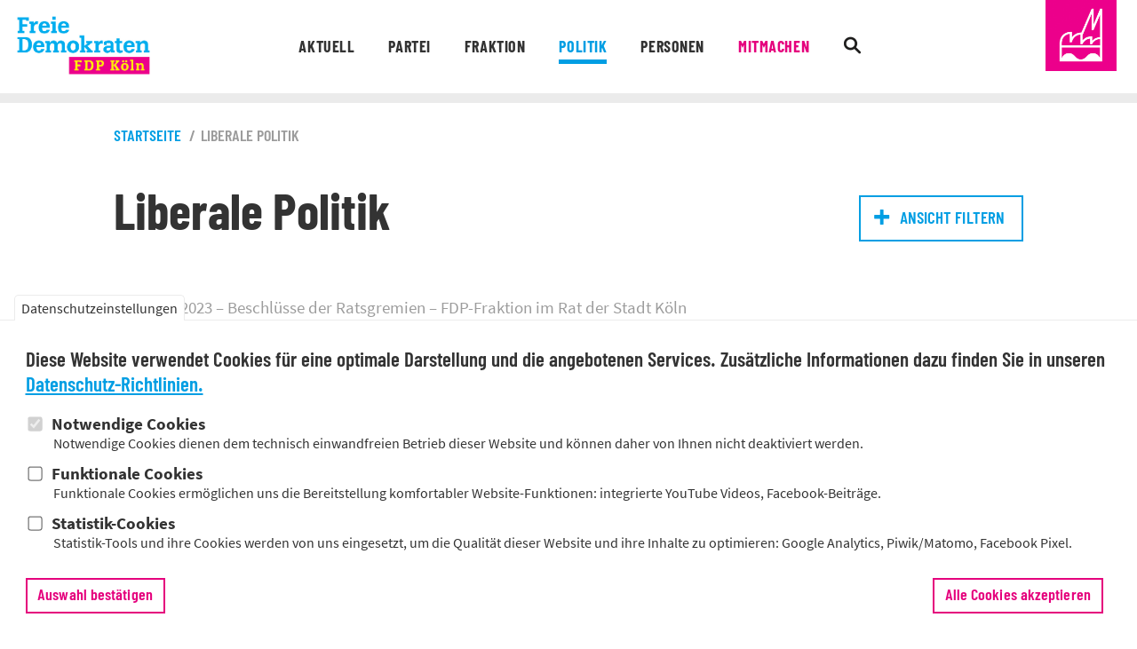

--- FILE ---
content_type: text/html; charset=utf-8
request_url: https://fdp-koeln.de/politik/digitale-veedelsplattform/www.facebook.com/ulikessel?page=14
body_size: 11029
content:
<!DOCTYPE HTML>
<html lang="de">

<head>

<!-- Google Tag Manager -->
<script type="text/plain" data-codeoptin="gtm">(function(w,d,s,l,i){w[l]=w[l]||[];w[l].push({'gtm.start':
new Date().getTime(),event:'gtm.js'});var f=d.getElementsByTagName(s)[0],
j=d.createElement(s),dl=l!='dataLayer'?'&l='+l:'';j.async=true;j.src=
'https://www.googletagmanager.com/gtm.js?id='+i+dl;f.parentNode.insertBefore(j,f);
})(window,document,'script','dataLayer','GTM-W6P8BZ8');</script>
<!-- End Google Tag Manager -->

<meta http-equiv="Content-Type" content="text/html; charset=utf-8" />
<meta name="Generator" content="Drupal 7 (http://drupal.org)" />
<link rel="shortcut icon" href="https://fdp-koeln.de/misc/favicon.ico" type="image/vnd.microsoft.icon" />
<title>Liberale Politik | FDP Köln</title>

<meta charset="utf-8">
<meta name="viewport" content="width=device-width, initial-scale=1.0">

<meta name="author" content="">	
<meta name="robots" content="index, follow">
<meta name="description" content="FDP Köln">

<link type="text/css" rel="stylesheet" href="https://fdp-koeln.de/sites/default/files/css/css_xE-rWrJf-fncB6ztZfd2huxqgxu4WO-qwma6Xer30m4.css" media="all" />
<link type="text/css" rel="stylesheet" href="https://fdp-koeln.de/sites/default/files/css/css_iefhZyyWesm3dGqQLLlpb_-sEB40ryNnGjDoSkV5EHw.css" media="all" />
<link type="text/css" rel="stylesheet" href="https://fdp-koeln.de/sites/default/files/css/css_U-6Zpsbmref_BDoXtJTDa_KB_7ZiO7X37RGiuIg25DY.css" media="all" />
<link type="text/css" rel="stylesheet" href="https://fdp-koeln.de/sites/default/files/css/css_vg-RboVkzqLhl0SswKbuVRPqtFuTjDaGh6PESHFKT84.css" media="all" />
<link type="text/css" rel="stylesheet" href="https://fdp-koeln.de/sites/default/files/css/css_bj7XhMp6pW16feh25FYnXHpSDj8oPEbkL4D1M8WYMfs.css" media="print" />
<script type="text/javascript" src="https://fdp-koeln.de/sites/default/files/js/js_Pt6OpwTd6jcHLRIjrE-eSPLWMxWDkcyYrPTIrXDSON0.js"></script>
<script type="text/javascript" src="https://fdp-koeln.de/sites/default/files/js/js_RulCPHj8aUtatsXPqRSFtJIhBjBSAzFXZzADEVD4CHY.js"></script>
<script type="text/javascript" src="https://fdp-koeln.de/sites/default/files/js/js_gHk2gWJ_Qw_jU2qRiUmSl7d8oly1Cx7lQFrqcp3RXcI.js"></script>
<script type="text/javascript" src="https://fdp-koeln.de/sites/default/files/js/js_5b2prFbih_gm6jwR4umLWXj0sM8LBWRdi0VW3cNEptI.js"></script>
<script type="text/javascript" src="https://fdp-koeln.de/sites/default/files/js/js_0-9A4X8Wuj7hndTH6VWDpF-oiTF2uBDodNdV-D1wJ6k.js"></script>
<script type="text/javascript">
<!--//--><![CDATA[//><!--
jQuery.extend(Drupal.settings, {"basePath":"\/","pathPrefix":"","setHasJsCookie":0,"ajaxPageState":{"theme":"fdpTWENTYEIGHTEEN","theme_token":"8kWink1j3oSYIwy5881B_cPdbePM-hJ-tL8fvdHRkjk","js":{"0":1,"sites\/all\/modules\/eu_cookie_compliance\/js\/eu_cookie_compliance.min.js":1,"sites\/all\/modules\/jquery_update\/replace\/jquery\/1.12\/jquery.min.js":1,"misc\/jquery-extend-3.4.0.js":1,"misc\/jquery-html-prefilter-3.5.0-backport.js":1,"misc\/jquery.once.js":1,"misc\/drupal.js":1,"sites\/all\/modules\/jquery_update\/js\/jquery_browser.js":1,"sites\/all\/modules\/eu_cookie_compliance\/js\/jquery.cookie-1.4.1.min.js":1,"misc\/form-single-submit.js":1,"sites\/all\/modules\/entityreference\/js\/entityreference.js":1,"public:\/\/languages\/de_rfduBXY6sEY4JlLMTYnJQmHJbo6kgKZv_X_4rYMVq0g.js":1,"sites\/all\/modules\/custom_search\/js\/custom_search.js":1,"sites\/all\/themes\/fdpTWENTYEIGHTEEN\/js\/javascript.js":1,"sites\/all\/themes\/fdpTWENTYEIGHTEEN\/js\/custom_js_handmade.js":1},"css":{"modules\/system\/system.base.css":1,"modules\/system\/system.menus.css":1,"modules\/system\/system.messages.css":1,"modules\/system\/system.theme.css":1,"modules\/comment\/comment.css":1,"modules\/field\/theme\/field.css":1,"modules\/node\/node.css":1,"modules\/search\/search.css":1,"modules\/user\/user.css":1,"sites\/all\/modules\/youtube\/css\/youtube.css":1,"sites\/all\/modules\/views\/css\/views.css":1,"sites\/all\/modules\/media\/modules\/media_wysiwyg\/css\/media_wysiwyg.base.css":1,"sites\/all\/modules\/ctools\/css\/ctools.css":1,"sites\/all\/modules\/facebook_pull\/facebook_pull.css":1,"sites\/all\/modules\/eu_cookie_compliance\/css\/eu_cookie_compliance.css":1,"public:\/\/ctools\/css\/48a21d982af2bf981497d330d1666c13.css":1,"sites\/all\/themes\/fdpTWENTYEIGHTEEN\/shariff\/shariff.complete.css":1,"sites\/all\/themes\/fdpTWENTYEIGHTEEN\/js\/slick-1.8.1\/slick\/slick.css":1,"sites\/all\/themes\/fdpTWENTYEIGHTEEN\/js\/slick-1.8.1\/slick\/slick-lightbox.css":1,"sites\/all\/themes\/fdpTWENTYEIGHTEEN\/css\/style.css":1,"sites\/all\/themes\/fdpTWENTYEIGHTEEN\/css\/responsive.css":1,"sites\/all\/themes\/fdpTWENTYEIGHTEEN\/css\/drupal_handmade_custom.css":1,"sites\/all\/themes\/fdpTWENTYEIGHTEEN\/css\/print.css":1}},"custom_search":{"form_target":"_self","solr":0},"urlIsAjaxTrusted":{"\/politik\/digitale-veedelsplattform\/www.facebook.com\/ulikessel":true,"\/meldungen":true},"eu_cookie_compliance":{"cookie_policy_version":"1.0.0","popup_enabled":1,"popup_agreed_enabled":0,"popup_hide_agreed":0,"popup_clicking_confirmation":false,"popup_scrolling_confirmation":false,"popup_html_info":"\u003Cbutton type=\u0022button\u0022 class=\u0022eu-cookie-withdraw-tab\u0022\u003EDatenschutzeinstellungen\u003C\/button\u003E\n\u003Cdiv class=\u0022eu-cookie-compliance-banner eu-cookie-compliance-banner-info eu-cookie-compliance-banner--categories\u0022\u003E\n  \u003Cdiv class=\u0022popup-content info\u0022\u003E\n        \u003Cdiv id=\u0022popup-text\u0022\u003E\n      \u003Cp\u003EDiese Website verwendet Cookies f\u00fcr eine optimale Darstellung und die angebotenen Services. Zus\u00e4tzliche Informationen dazu finden Sie in unseren\u003C\/p\u003E\n              \u003Cbutton type=\u0022button\u0022 class=\u0022find-more-button eu-cookie-compliance-more-button\u0022\u003EDatenschutz-Richtlinien.\u003C\/button\u003E\n          \u003C\/div\u003E\n          \u003Cdiv id=\u0022eu-cookie-compliance-categories\u0022 class=\u0022eu-cookie-compliance-categories\u0022\u003E\n                  \u003Cdiv class=\u0022eu-cookie-compliance-category\u0022\u003E\n            \u003Cdiv\u003E\n              \u003Cinput type=\u0022checkbox\u0022 name=\u0022cookie-categories\u0022 id=\u0022cookie-category-notwendige-cookies\u0022\n                     value=\u0022notwendige_cookies\u0022\n                     checked                     disabled \u003E\n              \u003Clabel for=\u0022cookie-category-notwendige-cookies\u0022\u003ENotwendige Cookies\u003C\/label\u003E\n            \u003C\/div\u003E\n                      \u003Cdiv class=\u0022eu-cookie-compliance-category-description\u0022\u003ENotwendige Cookies dienen dem technisch einwandfreien Betrieb dieser Website und k\u00f6nnen daher von Ihnen nicht deaktiviert werden. \u003C\/div\u003E\n                  \u003C\/div\u003E\n                  \u003Cdiv class=\u0022eu-cookie-compliance-category\u0022\u003E\n            \u003Cdiv\u003E\n              \u003Cinput type=\u0022checkbox\u0022 name=\u0022cookie-categories\u0022 id=\u0022cookie-category-funktionale-cookies\u0022\n                     value=\u0022funktionale_cookies\u0022\n                                           \u003E\n              \u003Clabel for=\u0022cookie-category-funktionale-cookies\u0022\u003EFunktionale Cookies\u003C\/label\u003E\n            \u003C\/div\u003E\n                      \u003Cdiv class=\u0022eu-cookie-compliance-category-description\u0022\u003EFunktionale Cookies erm\u00f6glichen uns die Bereitstellung komfortabler Website-Funktionen: integrierte YouTube Videos, Facebook-Beitr\u00e4ge.\u003C\/div\u003E\n                  \u003C\/div\u003E\n                  \u003Cdiv class=\u0022eu-cookie-compliance-category\u0022\u003E\n            \u003Cdiv\u003E\n              \u003Cinput type=\u0022checkbox\u0022 name=\u0022cookie-categories\u0022 id=\u0022cookie-category-statistik-cookies\u0022\n                     value=\u0022statistik_cookies\u0022\n                                           \u003E\n              \u003Clabel for=\u0022cookie-category-statistik-cookies\u0022\u003EStatistik-Cookies\u003C\/label\u003E\n            \u003C\/div\u003E\n                      \u003Cdiv class=\u0022eu-cookie-compliance-category-description\u0022\u003EStatistik-Tools und ihre Cookies werden von uns eingesetzt, um die Qualit\u00e4t dieser Website und ihre Inhalte zu optimieren: Google Analytics, Piwik\/Matomo, Facebook Pixel.\u003C\/div\u003E\n                  \u003C\/div\u003E\n                          \u003Cdiv class=\u0022eu-cookie-compliance-categories-buttons\u0022\u003E\n            \u003Cbutton type=\u0022button\u0022\n                    class=\u0022eu-cookie-compliance-save-preferences-button\u0022\u003EAuswahl best\u00e4tigen\u003C\/button\u003E\n          \u003C\/div\u003E\n              \u003C\/div\u003E\n    \n    \u003Cdiv id=\u0022popup-buttons\u0022 class=\u0022eu-cookie-compliance-has-categories\u0022\u003E\n            \u003Cbutton type=\u0022button\u0022 class=\u0022agree-button eu-cookie-compliance-default-button\u0022\u003EAlle Cookies akzeptieren\u003C\/button\u003E\n              \u003Cbutton type=\u0022button\u0022 class=\u0022eu-cookie-withdraw-button eu-cookie-compliance-hidden\u0022 \u003EEinwilligung widerrufen\u003C\/button\u003E\n          \u003C\/div\u003E\n  \u003C\/div\u003E\n\u003C\/div\u003E","use_mobile_message":false,"mobile_popup_html_info":"  \u003Cbutton type=\u0022button\u0022 class=\u0022eu-cookie-withdraw-tab\u0022\u003EDatenschutzeinstellungen\u003C\/button\u003E\n\u003Cdiv class=\u0022eu-cookie-compliance-banner eu-cookie-compliance-banner-info eu-cookie-compliance-banner--categories\u0022\u003E\n  \u003Cdiv class=\u0022popup-content info\u0022\u003E\n        \u003Cdiv id=\u0022popup-text\u0022\u003E\n      \u003Ch2\u003EWe use cookies on this site to enhance your user experience\u003C\/h2\u003E\n\u003Cp\u003EBy tapping the Accept button, you agree to us doing so.\u003C\/p\u003E\n              \u003Cbutton type=\u0022button\u0022 class=\u0022find-more-button eu-cookie-compliance-more-button\u0022\u003EDatenschutz-Richtlinien.\u003C\/button\u003E\n          \u003C\/div\u003E\n          \u003Cdiv id=\u0022eu-cookie-compliance-categories\u0022 class=\u0022eu-cookie-compliance-categories\u0022\u003E\n                  \u003Cdiv class=\u0022eu-cookie-compliance-category\u0022\u003E\n            \u003Cdiv\u003E\n              \u003Cinput type=\u0022checkbox\u0022 name=\u0022cookie-categories\u0022 id=\u0022cookie-category-notwendige-cookies\u0022\n                     value=\u0022notwendige_cookies\u0022\n                     checked                     disabled \u003E\n              \u003Clabel for=\u0022cookie-category-notwendige-cookies\u0022\u003ENotwendige Cookies\u003C\/label\u003E\n            \u003C\/div\u003E\n                      \u003Cdiv class=\u0022eu-cookie-compliance-category-description\u0022\u003ENotwendige Cookies dienen dem technisch einwandfreien Betrieb dieser Website und k\u00f6nnen daher von Ihnen nicht deaktiviert werden. \u003C\/div\u003E\n                  \u003C\/div\u003E\n                  \u003Cdiv class=\u0022eu-cookie-compliance-category\u0022\u003E\n            \u003Cdiv\u003E\n              \u003Cinput type=\u0022checkbox\u0022 name=\u0022cookie-categories\u0022 id=\u0022cookie-category-funktionale-cookies\u0022\n                     value=\u0022funktionale_cookies\u0022\n                                           \u003E\n              \u003Clabel for=\u0022cookie-category-funktionale-cookies\u0022\u003EFunktionale Cookies\u003C\/label\u003E\n            \u003C\/div\u003E\n                      \u003Cdiv class=\u0022eu-cookie-compliance-category-description\u0022\u003EFunktionale Cookies erm\u00f6glichen uns die Bereitstellung komfortabler Website-Funktionen: integrierte YouTube Videos, Facebook-Beitr\u00e4ge.\u003C\/div\u003E\n                  \u003C\/div\u003E\n                  \u003Cdiv class=\u0022eu-cookie-compliance-category\u0022\u003E\n            \u003Cdiv\u003E\n              \u003Cinput type=\u0022checkbox\u0022 name=\u0022cookie-categories\u0022 id=\u0022cookie-category-statistik-cookies\u0022\n                     value=\u0022statistik_cookies\u0022\n                                           \u003E\n              \u003Clabel for=\u0022cookie-category-statistik-cookies\u0022\u003EStatistik-Cookies\u003C\/label\u003E\n            \u003C\/div\u003E\n                      \u003Cdiv class=\u0022eu-cookie-compliance-category-description\u0022\u003EStatistik-Tools und ihre Cookies werden von uns eingesetzt, um die Qualit\u00e4t dieser Website und ihre Inhalte zu optimieren: Google Analytics, Piwik\/Matomo, Facebook Pixel.\u003C\/div\u003E\n                  \u003C\/div\u003E\n                          \u003Cdiv class=\u0022eu-cookie-compliance-categories-buttons\u0022\u003E\n            \u003Cbutton type=\u0022button\u0022\n                    class=\u0022eu-cookie-compliance-save-preferences-button\u0022\u003EAuswahl best\u00e4tigen\u003C\/button\u003E\n          \u003C\/div\u003E\n              \u003C\/div\u003E\n    \n    \u003Cdiv id=\u0022popup-buttons\u0022 class=\u0022eu-cookie-compliance-has-categories\u0022\u003E\n            \u003Cbutton type=\u0022button\u0022 class=\u0022agree-button eu-cookie-compliance-default-button\u0022\u003EAlle Cookies akzeptieren\u003C\/button\u003E\n              \u003Cbutton type=\u0022button\u0022 class=\u0022eu-cookie-withdraw-button eu-cookie-compliance-hidden\u0022 \u003EEinwilligung widerrufen\u003C\/button\u003E\n          \u003C\/div\u003E\n  \u003C\/div\u003E\n\u003C\/div\u003E\n","mobile_breakpoint":"768","popup_html_agreed":"\u003Cdiv\u003E\n  \u003Cdiv class=\u0022popup-content agreed\u0022\u003E\n    \u003Cdiv id=\u0022popup-text\u0022\u003E\n      \u003Ch2\u003EThank you for accepting cookies\u003C\/h2\u003E\n\u003Cp\u003EYou can now hide this message or find out more about cookies.\u003C\/p\u003E\n    \u003C\/div\u003E\n    \u003Cdiv id=\u0022popup-buttons\u0022\u003E\n      \u003Cbutton type=\u0022button\u0022 class=\u0022hide-popup-button eu-cookie-compliance-hide-button\u0022\u003EHide\u003C\/button\u003E\n              \u003Cbutton type=\u0022button\u0022 class=\u0022find-more-button eu-cookie-compliance-more-button-thank-you\u0022 \u003EMore info\u003C\/button\u003E\n          \u003C\/div\u003E\n  \u003C\/div\u003E\n\u003C\/div\u003E","popup_use_bare_css":false,"popup_height":"auto","popup_width":"100%","popup_delay":1000,"popup_link":"\/datenschutz","popup_link_new_window":1,"popup_position":null,"fixed_top_position":false,"popup_language":"de","store_consent":true,"better_support_for_screen_readers":1,"reload_page":0,"domain":"","domain_all_sites":0,"popup_eu_only_js":0,"cookie_lifetime":"14","cookie_session":false,"disagree_do_not_show_popup":0,"method":"categories","allowed_cookies":"statistik_cookies:_fbp\r\nstatistik_cookies:_ga_DJXZJ0SYC4\r\nstatistik_cookies:_gat_UA-200776757-1\r\nstatistik_cookies:_ga\r\nstatistik_cookies:_gid\r\nstatistik_cookies:_pk_id.18.2ee9\r\nstatistik_cookies:_pk_ref.18.2ee9\r\nstatistik_cookies:_pk_ses.18.2ee9","withdraw_markup":"\u003Cbutton type=\u0022button\u0022 class=\u0022eu-cookie-withdraw-tab\u0022\u003EDatenschutzeinstellungen\u003C\/button\u003E\n\u003Cdiv class=\u0022eu-cookie-withdraw-banner\u0022\u003E\n  \u003Cdiv class=\u0022popup-content info\u0022\u003E\n    \u003Cdiv id=\u0022popup-text\u0022\u003E\n      \u003Ch2\u003EWe use cookies on this site to enhance your user experience\u003C\/h2\u003E\n\u003Cp\u003EYou have given your consent for us to set cookies.\u003C\/p\u003E\n    \u003C\/div\u003E\n    \u003Cdiv id=\u0022popup-buttons\u0022\u003E\n      \u003Cbutton type=\u0022button\u0022 class=\u0022eu-cookie-withdraw-button\u0022\u003EEinwilligung widerrufen\u003C\/button\u003E\n    \u003C\/div\u003E\n  \u003C\/div\u003E\n\u003C\/div\u003E\n","withdraw_enabled":1,"withdraw_button_on_info_popup":1,"cookie_categories":["notwendige_cookies","funktionale_cookies","statistik_cookies"],"cookie_categories_details":{"notwendige_cookies":{"weight":"0","machine_name":"notwendige_cookies","label":"Notwendige Cookies","description":"Notwendige Cookies dienen dem technisch einwandfreien Betrieb dieser Website und k\u00f6nnen daher von Ihnen nicht deaktiviert werden. ","checkbox_default_state":"required"},"funktionale_cookies":{"weight":"0","machine_name":"funktionale_cookies","label":"Funktionale Cookies","description":"Funktionale Cookies erm\u00f6glichen uns die Bereitstellung komfortabler Website-Funktionen: integrierte YouTube Videos, Facebook-Beitr\u00e4ge.","checkbox_default_state":"unchecked"},"statistik_cookies":{"weight":"0","machine_name":"statistik_cookies","label":"Statistik-Cookies","description":"Statistik-Tools und ihre Cookies werden von uns eingesetzt, um die Qualit\u00e4t dieser Website und ihre Inhalte zu optimieren: Google Analytics, Piwik\/Matomo, Facebook Pixel.","checkbox_default_state":"unchecked"}},"enable_save_preferences_button":1,"cookie_name":"eucookie_optin","cookie_value_disagreed":"0","cookie_value_agreed_show_thank_you":"1","cookie_value_agreed":"2","containing_element":"body","automatic_cookies_removal":1,"close_button_action":"close_banner"}});
//--><!]]>
</script>

<link rel="apple-touch-icon" sizes="180x180" href="https://fdp-koeln.de/sites/all/themes/fdpTWENTYEIGHTEEN/img/favicons/apple-touch-icon.png">
<link rel="icon" type="image/png" sizes="32x32" href="https://fdp-koeln.de/sites/all/themes/fdpTWENTYEIGHTEEN/img/favicons/favicon-32x32.png">
<link rel="icon" type="image/png" sizes="16x16" href="https://fdp-koeln.de/sites/all/themes/fdpTWENTYEIGHTEEN/img/favicons/favicon-16x16.png">
<link rel="mask-icon" href="https://fdp-koeln.de/sites/all/themes/fdpTWENTYEIGHTEEN/img/favicons/safari-pinned-tab.svg" color="#ec008b">
<link rel="shortcut icon" href="https://fdp-koeln.de/sites/all/themes/fdpTWENTYEIGHTEEN/img/favicons/favicon.ico">
<meta name="msapplication-TileColor" content="#ffffff">
<meta name="msapplication-config" content="https://fdp-koeln.de/sites/all/themes/fdpTWENTYEIGHTEEN/img/favicons/browserconfig.xml">
<meta name="theme-color" content="#ffffff">

</head>

<body class="html not-front not-logged-in no-sidebars page-politik page-politik-digitale-veedelsplattform page-politik-digitale-veedelsplattform-wwwfacebookcom page-politik-digitale-veedelsplattform-wwwfacebookcom-ulikessel" >



<div id="DimMobile"></div>
<div id="Dim" onclick="lightbox_close(); return false;" style="display:none;"></div>

<!-- Header -->
<div id="MobileTransBg"></div>

<header class="MinifiedTransition">	

	<!-- Mobile Menue -->
	<div id="MobileMenue">
		<a class="MobileLogo" href="/" title=""><span>FDP Köln</span></a>
		<div class="MobileButton MobileButtonNav"><a href="" title="Inhalte"><span>Inhalte ansehen</span></a></div>
		<div class="MobileButton MobileButtonSearch"><a href="" title="Suche"><span>suchen</span></a></div>
	</div>
	<!-- /Mobile Menue -->
	
	<!-- Mobile Suche -->						
	<div class="Search MobileSearch" style="display:none;">
		<div class="MobileClose"><a href=""><span>schließen</span></a></div>
		<div class="SearchContainer">
			<form action="https://fdp-koeln.de/search/node" method="get" id="search_desktop">
				<div class="SearchField"><input name="suchbegriff" value="" placeholder="Suche" type="text"></div>
				<div class="SearchButton"><input value="" type="submit"></div>
			</form>
			<div class="LinkIcon"><a href="https://fdp-koeln.de/search/node" title="">erweiterte Suche</a></div>
		</div>		
	</div>
	<!-- /Mobile Suche -->
	
	<!-- MobileNav -->
	<nav id="MobileNav" style="display:none;">
		<div class="MobileClose"><a href=""><span>schließen</span></a></div>		
		<div class="WrapNav">
			<a class="MobileNavLogo" href="/" title="zur Startseite"></a>
			
			<!-- Einbindung Navigation -->
			<ul><li class="Cat Cat01" data-pos="1">
                        <a class="CatLink  js_link_deakt"  href="/" title="Aktuell">Aktuell</a><ul class="SubCat Clearfix" style="display:none;"><li><a class="SubCatLink " href="/meldungen" title="Meldungen">Meldungen</a></li><li><a class="SubCatLink " href="/termine" title="Termine">Termine</a></li></ul></li><li class="Cat Cat02" data-pos="2">
                        <a class="CatLink  js_link_deakt"  href="/" title="Partei">Partei</a><ul class="SubCat Clearfix" style="display:none;"><li><a class="SubCatLink " href="/partei/vorstand" title="Vorstand">Vorstand</a></li><li><a class="SubCatLink " href="/partei/geschaeftsstelle" title="Geschäftsstelle">Geschäftsstelle</a></li><li><a class="SubCatLink " href="/partei/stadtbezirke" title="Stadtbezirksverbände">Stadtbezirksverbände</a></li><li><a class="SubCatLink " href="/partei/abgeordnete" title="Abgeordnete">Abgeordnete</a></li><li><a class="SubCatLink " href="/partei/satzung" title="Satzung">Satzung</a></li><li><a class="SubCatLink " href="/partei/delegierte" title="Delegierte">Delegierte</a></li><li><a class="SubCatLink " href="/partei/vertrauenspersonen" title="Vertrauenspersonen">Vertrauenspersonen</a></li></ul></li><li class="Cat Cat03" data-pos="3">
                        <a class="CatLink "  href="/fraktion" title="Fraktion">Fraktion</a><ul class="SubCat Clearfix" style="display:none;"><li><a class="SubCatLink " href="/fraktion/ratsmitglieder" title="Ratsmitglieder">Ratsmitglieder</a></li><li><a class="SubCatLink " href="/fraktion/geschaeftsstelle" title="Geschäftsstelle">Geschäftsstelle</a></li><li><a class="SubCatLink " href="/fraktion/fraktionsarbeitskreise" title="Fraktions-Arbeitskreise">Fraktions-Arbeitskreise</a></li><li><a class="SubCatLink " href="/fraktion/fraktionsbezirksvertreter" title="Bezirksvertreter">Bezirksvertreter</a></li><li><a class="SubCatLink " href="/fraktion/ratsaussch%C3%BCsse" title="Ratsausschüsse">Ratsausschüsse</a></li></ul></li><li class="Cat Cat04" data-pos="4">
                        <a class="CatLink  Active"  href="/politik" title="Politik">Politik</a><ul class="SubCat Clearfix" style="display:none;"><li><a class="SubCatLink " href="/politik/ziele" title="Ziele">Ziele</a></li><li><a class="SubCatLink " href="/politik/themen" title="Themen">Themen</a></li><li><a class="SubCatLink " href="/politik/beschl%C3%BCsse" title="Beschlüsse">Beschlüsse</a></li><li><a class="SubCatLink " href="/politik/antr%C3%A4ge" title="Anträge">Anträge</a></li><li><a class="SubCatLink " href="/politik/anfragen" title="Anfragen">Anfragen</a></li><li><a class="SubCatLink " href="/politik/initiativen" title="Initiativen">Initiativen</a></li><li><a class="SubCatLink " href="/politik/wahlen" title="Wahlen">Wahlen</a></li><li><a class="SubCatLink " href="/politik/reden" title="Reden">Reden</a></li></ul></li><li class="Cat Cat05" data-pos="5">
                        <a class="CatLink "  href="/personen" title="Personen">Personen</a><ul class="SubCat Clearfix" style="display:none;"><li><a class="SubCatLink " href="/personen/kreisvorstand" title="Kreisvorstand">Kreisvorstand</a></li><li><a class="SubCatLink " href="/personen/ratsmitglieder" title="Ratsmitglieder">Ratsmitglieder</a></li><li><a class="SubCatLink " href="/personen/mitarbeiter" title="Mitarbeiter">Mitarbeiter</a></li><li><a class="SubCatLink " href="/personen/bezirksvertreter" title="Bezirksvertreter">Bezirksvertreter</a></li><li><a class="SubCatLink " href="/partei/abgeordnete" title="Abgeordnete">Abgeordnete</a></li><li><a class="SubCatLink " href="/personen/stadtbezirksvorst%C3%A4nde" title="Stadtbezirksvorstände">Stadtbezirksvorstände</a></li><li><a class="SubCatLink " href="/personen/sachkundige-einwohner-und-b%C3%BCrger" title="Sachkundige Einwohner und Bürger">Sachkundige Einwohner und Bürger</a></li></ul></li><li class="Cat Cat06" data-pos="6">
                        <a class="CatLink "  href="/mitmachen" title="Mitmachen">Mitmachen</a><ul class="SubCat Clearfix" style="display:none;"><li><a class="SubCatLink " href="/partei/stadtbezirke" title="Vor Ort">Vor Ort</a></li><li><a class="SubCatLink " href="/partei/werkstaetten" title="Werkstätten">Werkstätten</a></li><li><a class="SubCatLink " href="/fraktion/fraktionsarbeitskreise" title="Fraktions-Arbeitskreise">Fraktions-Arbeitskreise</a></li><li><a class="SubCatLink " href="/liberale-organisationen" title="Liberale Organisationen">Liberale Organisationen</a></li><li><a class="SubCatLink " href="/mitglied-werden" title="Mitglied werden">Mitglied werden</a></li><li><a class="SubCatLink " href="/newsletter" title="Newsletter">Newsletter</a></li><li><a class="SubCatLink " href="/spenden" title="Spenden">Spenden</a></li><li><a class="SubCatLink " href="/folgen" title="Folgen">Folgen</a></li></ul></li><li class="Cat Cat07" data-pos="7">
                        <a class="CatLink "  href="/kontakt" title="Kontakt">Kontakt</a><ul class="SubCat Clearfix" style="display:none;"><li><a class="SubCatLink " href="/partei/geschaeftsstelle" title="Geschäftsstelle Partei">Geschäftsstelle Partei</a></li><li><a class="SubCatLink " href="/fraktion/geschaeftsstelle" title="Geschäftsstelle Fraktion">Geschäftsstelle Fraktion</a></li></ul></li><li class="Cat CtaNav" data-pos="8"><a class="ButtonLink " href="/spenden" title="Spenden">Spenden</a><a class="ButtonLink " href="/mitglied-werden" title="Mitglied werden">Mitglied werden</a><a class="ButtonLink " href="/newsletter" title="Newsletter">Newsletter</a></li><li class="Cat SocialNav" data-pos="9"><a class="SocialLink SocialLink01 " href="https://twitter.com/fdp_koeln" title="FDP Köln auf X" target="_blank"><span>X</span></a><a class="SocialLink SocialLink02 " href="https://www.facebook.com/Koeln.FDP" title="FDP Köln auf Facebook" target="_blank"><span>Facebook</span></a><a class="SocialLink SocialLink03 " href="https://www.youtube.com/user/FDPKoeln" title="FDP Köln auf Youtube" target="_blank"><span>Youtube</span></a><a class="SocialLink SocialLink05 " href="https://www.instagram.com/fdp_koeln/" title="FDP Köln auf Instagram" target="_blank"><span>Instagram</span></a><a class="SocialLink SocialLink06 " href="https://www.linkedin.com/company/fdp-fraktion-koeln/" title="FDP-Fraktion im Rat der Stadt Köln auf LinkedIn" target="_blank"><span>LinkedIn</span></a></li><li class="Cat MetaNav" data-pos="10"><a class="CatLink " href="/kontakt" title="Kontakt">Kontakt</a><a class="CatLink " href="/impressum" title="Impressum">Impressum</a><a class="CatLink " href="/datenschutz" title="Datenschutz">Datenschutz</a></li></ul>			<!-- /Einbindung Navigation -->				

			<div class="EndList"></div>						
		</div>
	</nav>	
	<!-- /MobileNav -->
	
	<!-- Main Menue -->
	<div id="MainMenue" class="MinifiedTransition">
			
		<!-- Navigation Bar -->
		<div class="NavBar">
			<div class="Wrap">	
			
				<!-- Logo -->
				<div class="Logo MinifiedTransition"><a href="https://fdp-koeln.de/" title="Startseite: FDP Köln"><img src="https://fdp-koeln.de/sites/all/themes/fdpTWENTYEIGHTEEN/img/logo.png" alt="FDP Köln"></a></div>
				<!-- /Logo -->
				
				<!-- Logo -->
				<div class="Logo LogoDom MinifiedTransition"><a href="https://fdp-koeln.de/" title="Startseite: FDP Köln"><img src="https://fdp-koeln.de/sites/all/themes/fdpTWENTYEIGHTEEN/img/logo_dom.png" alt=""></a></div>
				<!-- /Logo -->
				
				<!-- Nav Standard -->
				<nav class="js_dynamic_nav MinifiedTransition">	
					<div class="BgSubCat Shadow" style="display: none;"></div>
				
					<!-- Einbindung Navigation -->
					<ul><li class="Cat Cat01" data-pos="1">
                        <a class="CatLink  js_link_deakt"  href="/" title="Aktuell">Aktuell</a><ul class="SubCat Clearfix" style="display:none;"><li><a class="SubCatLink " href="/meldungen" title="Meldungen">Meldungen</a></li><li><a class="SubCatLink " href="/termine" title="Termine">Termine</a></li></ul></li><li class="Cat Cat02" data-pos="2">
                        <a class="CatLink  js_link_deakt"  href="/" title="Partei">Partei</a><ul class="SubCat Clearfix" style="display:none;"><li><a class="SubCatLink " href="/partei/vorstand" title="Vorstand">Vorstand</a></li><li><a class="SubCatLink " href="/partei/geschaeftsstelle" title="Geschäftsstelle">Geschäftsstelle</a></li><li><a class="SubCatLink " href="/partei/stadtbezirke" title="Stadtbezirksverbände">Stadtbezirksverbände</a></li><li><a class="SubCatLink " href="/partei/abgeordnete" title="Abgeordnete">Abgeordnete</a></li><li><a class="SubCatLink " href="/partei/satzung" title="Satzung">Satzung</a></li><li><a class="SubCatLink " href="/partei/delegierte" title="Delegierte">Delegierte</a></li><li><a class="SubCatLink " href="/partei/vertrauenspersonen" title="Vertrauenspersonen">Vertrauenspersonen</a></li></ul></li><li class="Cat Cat03" data-pos="3">
                        <a class="CatLink "  href="/fraktion" title="Fraktion">Fraktion</a><ul class="SubCat Clearfix" style="display:none;"><li><a class="SubCatLink " href="/fraktion/ratsmitglieder" title="Ratsmitglieder">Ratsmitglieder</a></li><li><a class="SubCatLink " href="/fraktion/geschaeftsstelle" title="Geschäftsstelle">Geschäftsstelle</a></li><li><a class="SubCatLink " href="/fraktion/fraktionsarbeitskreise" title="Fraktions-Arbeitskreise">Fraktions-Arbeitskreise</a></li><li><a class="SubCatLink " href="/fraktion/fraktionsbezirksvertreter" title="Bezirksvertreter">Bezirksvertreter</a></li><li><a class="SubCatLink " href="/fraktion/ratsaussch%C3%BCsse" title="Ratsausschüsse">Ratsausschüsse</a></li></ul></li><li class="Cat Cat04" data-pos="4">
                        <a class="CatLink  Active"  href="/politik" title="Politik">Politik</a><ul class="SubCat Clearfix" style="display:none;"><li><a class="SubCatLink " href="/politik/ziele" title="Ziele">Ziele</a></li><li><a class="SubCatLink " href="/politik/themen" title="Themen">Themen</a></li><li><a class="SubCatLink " href="/politik/beschl%C3%BCsse" title="Beschlüsse">Beschlüsse</a></li><li><a class="SubCatLink " href="/politik/antr%C3%A4ge" title="Anträge">Anträge</a></li><li><a class="SubCatLink " href="/politik/anfragen" title="Anfragen">Anfragen</a></li><li><a class="SubCatLink " href="/politik/initiativen" title="Initiativen">Initiativen</a></li><li><a class="SubCatLink " href="/politik/wahlen" title="Wahlen">Wahlen</a></li><li><a class="SubCatLink " href="/politik/reden" title="Reden">Reden</a></li></ul></li><li class="Cat Cat05" data-pos="5">
                        <a class="CatLink "  href="/personen" title="Personen">Personen</a><ul class="SubCat Clearfix" style="display:none;"><li><a class="SubCatLink " href="/personen/kreisvorstand" title="Kreisvorstand">Kreisvorstand</a></li><li><a class="SubCatLink " href="/personen/ratsmitglieder" title="Ratsmitglieder">Ratsmitglieder</a></li><li><a class="SubCatLink " href="/personen/mitarbeiter" title="Mitarbeiter">Mitarbeiter</a></li><li><a class="SubCatLink " href="/personen/bezirksvertreter" title="Bezirksvertreter">Bezirksvertreter</a></li><li><a class="SubCatLink " href="/partei/abgeordnete" title="Abgeordnete">Abgeordnete</a></li><li><a class="SubCatLink " href="/personen/stadtbezirksvorst%C3%A4nde" title="Stadtbezirksvorstände">Stadtbezirksvorstände</a></li><li><a class="SubCatLink " href="/personen/sachkundige-einwohner-und-b%C3%BCrger" title="Sachkundige Einwohner und Bürger">Sachkundige Einwohner und Bürger</a></li></ul></li><li class="Cat Cat06" data-pos="6">
                        <a class="CatLink "  href="/mitmachen" title="Mitmachen">Mitmachen</a><ul class="SubCat Clearfix" style="display:none;"><li><a class="SubCatLink " href="/partei/stadtbezirke" title="Vor Ort">Vor Ort</a></li><li><a class="SubCatLink " href="/partei/werkstaetten" title="Werkstätten">Werkstätten</a></li><li><a class="SubCatLink " href="/fraktion/fraktionsarbeitskreise" title="Fraktions-Arbeitskreise">Fraktions-Arbeitskreise</a></li><li><a class="SubCatLink " href="/liberale-organisationen" title="Liberale Organisationen">Liberale Organisationen</a></li><li><a class="SubCatLink " href="/mitglied-werden" title="Mitglied werden">Mitglied werden</a></li><li><a class="SubCatLink " href="/newsletter" title="Newsletter">Newsletter</a></li><li><a class="SubCatLink " href="/spenden" title="Spenden">Spenden</a></li><li><a class="SubCatLink " href="/folgen" title="Folgen">Folgen</a></li></ul></li><li class="Cat Cat07" data-pos="7">
                        <a class="CatLink "  href="/kontakt" title="Kontakt">Kontakt</a><ul class="SubCat Clearfix" style="display:none;"><li><a class="SubCatLink " href="/partei/geschaeftsstelle" title="Geschäftsstelle Partei">Geschäftsstelle Partei</a></li><li><a class="SubCatLink " href="/fraktion/geschaeftsstelle" title="Geschäftsstelle Fraktion">Geschäftsstelle Fraktion</a></li></ul></li><li class="Cat CtaNav" data-pos="8"><a class="ButtonLink " href="/spenden" title="Spenden">Spenden</a><a class="ButtonLink " href="/mitglied-werden" title="Mitglied werden">Mitglied werden</a><a class="ButtonLink " href="/newsletter" title="Newsletter">Newsletter</a></li><li class="Cat SocialNav" data-pos="9"><a class="SocialLink SocialLink01 " href="https://twitter.com/fdp_koeln" title="FDP Köln auf X" target="_blank"><span>X</span></a><a class="SocialLink SocialLink02 " href="https://www.facebook.com/Koeln.FDP" title="FDP Köln auf Facebook" target="_blank"><span>Facebook</span></a><a class="SocialLink SocialLink03 " href="https://www.youtube.com/user/FDPKoeln" title="FDP Köln auf Youtube" target="_blank"><span>Youtube</span></a><a class="SocialLink SocialLink05 " href="https://www.instagram.com/fdp_koeln/" title="FDP Köln auf Instagram" target="_blank"><span>Instagram</span></a><a class="SocialLink SocialLink06 " href="https://www.linkedin.com/company/fdp-fraktion-koeln/" title="FDP-Fraktion im Rat der Stadt Köln auf LinkedIn" target="_blank"><span>LinkedIn</span></a></li><li class="Cat MetaNav" data-pos="10"><a class="CatLink " href="/kontakt" title="Kontakt">Kontakt</a><a class="CatLink " href="/impressum" title="Impressum">Impressum</a><a class="CatLink " href="/datenschutz" title="Datenschutz">Datenschutz</a></li></ul>					<!-- /Einbindung Navigation -->				
					
				</nav>
				<!-- /Nav Standard -->
				
				<!-- Search -->
				<div class="Search SearchCollapsed MinifiedTransition" style="display: inline-block;">
					<a class="SearchIcon" href="" title="Suchen"></a>
				</div>
				
				<div class="Search SearchExpanded MinifiedTransition" style="display: none;">
					<div class="SearchContainer">
						<a href="" class="Close BgColor00" title="Navigation anzeigen"><span>Suche schließen</span></a>
						<form action="https://fdp-koeln.de/search/node" method="get" id="search_mobile">
							<div class="SearchField"><input name="suchbegriff" value="" placeholder="Suche" type="text"></div>
							<div class="SearchButton"><input value="" type="submit"></div>
						</form>
					</div>
					<div class="LinkIcon"><a href="https://fdp-koeln.de/search/node" title="">erweiterte Suche</a></div>
				</div>
				<!-- /Search -->
			
			</div>
		</div>
		<!-- /Navigation Bar -->

	</div>	
	<!-- /Main Menue -->

		
</header>
<!-- /Header -->

<!-- Wrap MaxWidth + BG -->
<div class="WrapMax BgFixed">

		
	<div class="tabs"></div>		  <div class="region region-content">
    <div id="block-system-main" class="block block-system">

    
  <div class="content">
    
	<!-- Section Views -->
	<section class="SectionOverview SpacerTop view view-politik view-id-politik view-display-id-page_1 PoliticsOverview view-dom-id-5a80196ee56bd830e571bed937dd26c3">
    <div class="IntroPic"></div>

    <div class="Wrap">

      <!-- Breadcrumb -->
			<div class="Breadcrumb Color10"><a href="/">Startseite</a> <span title="Liberale Politik" class="nolink">Liberale Politik</span></div>			<!-- /Breadcrumb -->

            <h1 class="FloatLeft">Liberale Politik</h1>
			
			
	  		
			<!-- Container Filter  -->
							<p class="FloatRight LinkFilter ">
					<a href="" title="" id="js_filter_toggle">Ansicht filtern</a>
				</p>			
				<div class="Clear"></div>

				<div class="ContainerFilter" id="js_filter_target" style="display: none;">
					<div class="view-filters">
						<form action="/politik/digitale-veedelsplattform/www.facebook.com/ulikessel" method="get" id="views-exposed-form-politik-page-1" accept-charset="UTF-8"><div><div class="views-exposed-form">
  <div class="views-exposed-widgets clearfix">
          <div id="edit-field-kategorie-tid-wrapper" class="views-exposed-widget views-widget-filter-field_kategorie_tid">
                  <label for="edit-field-kategorie-tid">
            Kategorie          </label>
                        <div class="views-widget">
          <div class="form-item form-type-select form-item-field-kategorie-tid">
 <select id="edit-field-kategorie-tid" name="field_kategorie_tid" class="form-select"><option value="All" selected="selected">alle Kategorien</option><option value="24">Allgemeines</option><option value="3">Anfragen</option><option value="2">Anträge</option><option value="5">Beschlüsse der Parteigremien</option><option value="4">Beschlüsse der Ratsgremien</option><option value="7">Initiativen</option><option value="1">Reden</option><option value="6">Schwerpunktthemen</option><option value="8">Wahlen</option></select>
</div>
        </div>
              </div>
          <div id="edit-field-thema-schwerpunkt-neu-tid-wrapper" class="views-exposed-widget views-widget-filter-field_thema_schwerpunkt_neu_tid">
                  <label for="edit-field-thema-schwerpunkt-neu-tid">
            Thema          </label>
                        <div class="views-widget">
          <div class="form-item form-type-select form-item-field-thema-schwerpunkt-neu-tid">
 <select id="edit-field-thema-schwerpunkt-neu-tid" name="field_thema_schwerpunkt_neu_tid" class="form-select"><option value="All" selected="selected">alle Themen</option><option value="43">Arbeit</option><option value="45">Bildung</option><option value="46">Bauen</option><option value="268">Digitalisierung</option><option value="48">Diversity</option><option value="74">Einwanderung</option><option value="75">Europa</option><option value="50">Familie</option><option value="51">Finanzen</option><option value="52">Frauen</option><option value="53">Gesundheit</option><option value="54">Haushalt</option><option value="55">Inklusion</option><option value="56">Integration</option><option value="57">Jugend</option><option value="58">Kultur</option><option value="59">LSBTI*</option><option value="60">Sauberkeit</option><option value="61">Senioren</option><option value="62">Sicherheit</option><option value="76">Soziales</option><option value="63">Sport</option><option value="64">Stadtentwicklung</option><option value="65">Umwelt</option><option value="66">Verkehr</option><option value="67">Verwaltung</option><option value="68">Wirtschaft</option><option value="69">Wissenschaft</option><option value="70">Wohnraum</option></select>
</div>
        </div>
              </div>
          <div id="edit-field-stadtbezirk-tid-wrapper" class="views-exposed-widget views-widget-filter-field_stadtbezirk_tid">
                  <label for="edit-field-stadtbezirk-tid">
            Stadtbezirk          </label>
                        <div class="views-widget">
          <div class="form-item form-type-select form-item-field-stadtbezirk-tid">
 <select id="edit-field-stadtbezirk-tid" name="field_stadtbezirk_tid" class="form-select"><option value="All" selected="selected">alle Stadtbezirke</option><option value="25">Chorweiler</option><option value="26">Ehrenfeld</option><option value="27">Innenstadt</option><option value="28">Kalk</option><option value="29">Lindenthal</option><option value="30">Mülheim</option><option value="31">Nippes</option><option value="32">Porz</option><option value="33">Rodenkirchen</option></select>
</div>
        </div>
              </div>
                    <div class="views-exposed-widget views-submit-button">
      <input type="submit" id="edit-submit-politik" value="Anwenden" class="form-submit" />    </div>
      </div>
</div>
</div></form>					</div>
				</div>
						<!-- Container Filter -->
			
			<!-- List Icon -->
			<ul class="ListIcon Flex">
      
				
										    <li>
  <a class="LinkBox" href="/politik/vorstellung-der-neuen-atelierf%C3%B6rderstrategie/beschl%C3%BCsse-der-ratsgremien" title="mehr lesen">
    <p class="Topic Color10">
      <span class="Date">26.09.2023</span><span class="Info">Beschlüsse der Ratsgremien</span><span class="Source">FDP-Fraktion im Rat der Stadt Köln</span>      
    </p>
    <p class="Title">Vorstellung der neuen Atelierförderstrategie</p>
    <p class="Text">Gemeinsamer Dringlichkeitsantrag im Ausschuss Kunst und Kultur von Grünen, CDU, SPD, FDP und Volt</p>    <p class="LinkIcon">weiter</p>
  </a>
</li>    <li>
  <a class="LinkBox" href="/politik/informationen-zum-dionysos-mosaik/beschl%C3%BCsse-der-ratsgremien" title="mehr lesen">
    <p class="Topic Color10">
      <span class="Date">25.09.2023</span><span class="Info">Beschlüsse der Ratsgremien</span><span class="Source">FDP-Fraktion im Rat der Stadt Köln</span>      
    </p>
    <p class="Title">Informationen zum Dionysos-Mosaik</p>
    <p class="Text">Gemeinsamer Antrag von Grünen, CDU, FDP und Volt im Bauausschuss der Stadt Köln</p>    <p class="LinkIcon">weiter</p>
  </a>
</li>    <li>
  <a class="LinkBox" href="/politik/bestandsbezogene-r%C3%BCcklagenbildung/antr%C3%A4ge-0" title="mehr lesen">
    <p class="Topic Color10">
      <span class="Date">25.09.2023</span><span class="Info">Beschlüsse der Ratsgremien</span><span class="Source">FDP-Fraktion im Rat der Stadt Köln</span>      
    </p>
    <p class="Title">Bestandsbezogene Rücklagenbildung</p>
    <p class="Text">Gemeinsamer Änderungsantrag von Grünen, CDU, FDP und Volt im Betriebsausschuss Gebäudewirtschaft</p>    <p class="LinkIcon">weiter</p>
  </a>
</li>    <li>
  <a class="LinkBox" href="/politik/sachstand-zur-verbesserung-und-erg%C3%A4nzung-der-rechtsrheinischen-stadtbahnanbindung/anfragen" title="mehr lesen">
    <p class="Topic Color10">
      <span class="Date">19.09.2023</span><span class="Info">Anfragen</span><span class="Source">FDP-Fraktion im Rat der Stadt Köln</span>      
    </p>
    <p class="Title">Sachstand zur Verbesserung und Ergänzung der rechtsrheinischen Stadtbahnanbindung</p>
    <p class="Text">Anfrage der FDP-Fraktion im Verkehrsausschuss im Rat der Stadt Köln</p>    <p class="LinkIcon">weiter</p>
  </a>
</li>    <li>
  <a class="LinkBox" href="/politik/erste-hilfe-kurse-schulen/anfragen" title="mehr lesen">
    <p class="Topic Color10">
      <span class="Date">19.09.2023</span><span class="Info">Anfragen</span><span class="Source">FDP-Fraktion im Rat der Stadt Köln</span>      
    </p>
    <p class="Title">Erste-Hilfe-Kurse an Schulen</p>
    <p class="Text">Anfrage der FDP-Fraktion im Gesundheitsausschuss der Stadt Köln</p>    <p class="LinkIcon">weiter</p>
  </a>
</li>    <li>
  <a class="LinkBox" href="/politik/sachstand-zur-errichtung-von-quartiersgaragen/anfragen" title="mehr lesen">
    <p class="Topic Color10">
      <span class="Date">19.09.2023</span><span class="Info">Anfragen</span><span class="Source">FDP-Fraktion im Rat der Stadt Köln</span>      
    </p>
    <p class="Title">Sachstand zur Errichtung von Quartiersgaragen</p>
    <p class="Text">Anfrage im Verkehrsausschuss der Stadt Köln</p>    <p class="LinkIcon">weiter</p>
  </a>
</li>    <li>
  <a class="LinkBox" href="/politik/verkehrsversuch-venloer-stra%C3%9Fe-k%C3%B6ln-ehrenfeld/antr%C3%A4ge" title="mehr lesen">
    <p class="Topic Color10">
      <span class="Date">19.09.2023</span><span class="Info">Anträge</span><span class="Source">FDP-Fraktion im Rat der Stadt Köln</span>      
    </p>
    <p class="Title">Verkehrsversuch Venloer Straße in Köln-Ehrenfeld</p>
    <p class="Text">Änderungsantrag der FDP-Fraktion im Verkehrsausschuss der Stadt Köln</p>    <p class="LinkIcon">weiter</p>
  </a>
</li>    <li>
  <a class="LinkBox" href="/politik/informieren-der-k%C3%B6lner-sch%C3%BClerinnen-und-sch%C3%BCler-%C3%BCber-die-angebote-der-berufskollegs/antr%C3%A4ge" title="mehr lesen">
    <p class="Topic Color10">
      <span class="Date">18.09.2023</span><span class="Info">Beschlüsse der Ratsgremien</span><span class="Source">FDP-Fraktion im Rat der Stadt Köln</span>      
    </p>
    <p class="Title">Informieren der Kölner Schülerinnen und Schüler über die Angebote der Berufskollegs</p>
    <p class="Text">Antrag der FDP-Fraktion im Ausschuss Schule und Weiterbildung</p>    <p class="LinkIcon">weiter</p>
  </a>
</li>    <li>
  <a class="LinkBox" href="/politik/keine-strafanzeige-wegen-fahrens-ohne-g%C3%BCltigen-fahrausweis/beschl%C3%BCsse-der-parteigremien" title="mehr lesen">
    <p class="Topic Color10">
      <span class="Date">10.09.2023</span><span class="Info">Beschlüsse der Parteigremien</span><span class="Source">FDP-Kreisverband Köln</span>      
    </p>
    <p class="Title">Keine Strafanzeige wegen Fahrens ohne gültigen Fahrausweis</p>
    <p class="Text">Beschluss des Kreisparteitags vom 10. September 2023</p>    <p class="LinkIcon">weiter</p>
  </a>
</li>    <li>
  <a class="LinkBox" href="/politik/%E2%80%9E-future-ist-youth-%E2%80%93-platz-und-partizipation-f%C3%BCr-jugendliche%E2%80%9D/beschl%C3%BCsse-der-parteigremien" title="mehr lesen">
    <p class="Topic Color10">
      <span class="Date">10.09.2023</span><span class="Info">Beschlüsse der Parteigremien</span><span class="Source">FDP-Kreisverband Köln</span>      
    </p>
    <p class="Title">„The Future ist the Youth – Platz und Partizipation für Jugendliche”</p>
    <p class="Text">Beschluss des Kreisparteitags vom 10. September 2023</p>    <p class="LinkIcon">weiter</p>
  </a>
</li>    <li>
  <a class="LinkBox" href="/politik/aktuelle-stunde-zu-kulturellen-sozialen-und-soziokulturellen-projekten/beschl%C3%BCsse-der" title="mehr lesen">
    <p class="Topic Color10">
      <span class="Date">07.09.2023</span><span class="Info">Beschlüsse der Ratsgremien</span><span class="Source">FDP-Fraktion im Rat der Stadt Köln</span>      
    </p>
    <p class="Title">Aktuelle Stunde zu kulturellen, sozialen und soziokulturellen Projekten</p>
    <p class="Text">Gemeinsame Aktuelle Stunde im Rat der Stadt Köln von Grünen, CDU, SPD, Linke, FDP, Volt und GUT</p>    <p class="LinkIcon">weiter</p>
  </a>
</li>    <li>
  <a class="LinkBox" href="/politik/11er-ring-reloaded/antr%C3%A4ge" title="mehr lesen">
    <p class="Topic Color10">
      <span class="Date">07.09.2023</span><span class="Info">Anträge</span><span class="Source">FDP-Fraktion im Rat der Stadt Köln</span>      
    </p>
    <p class="Title">11er-Ring reloaded</p>
    <p class="Text">Gemeinsamer Änderungsantrag im Rat der Stadt Köln von SPD und FDP</p>    <p class="LinkIcon">weiter</p>
  </a>
</li>    <li>
  <a class="LinkBox" href="/politik/was-ist-aus-dem-ma%C3%9Fnahmenpaket-und-dem-arbeitskreis-%E2%80%9Edomumgebung%E2%80%9E-von-2007-geworden/anfragen" title="mehr lesen">
    <p class="Topic Color10">
      <span class="Date">07.09.2023</span><span class="Info">Anfragen</span><span class="Source">FDP-Fraktion im Rat der Stadt Köln</span>      
    </p>
    <p class="Title">Was ist aus dem Maßnahmenpaket und dem Arbeitskreis „Domumgebung„ von 2007 geworden?</p>
    <p class="Text">Anfrage der FDP-Fraktion im Rat der Stadt Köln</p>    <p class="LinkIcon">weiter</p>
  </a>
</li>    <li>
  <a class="LinkBox" href="/politik/%C3%B6pnv-gerecht-erweitern-und-st%C3%A4rken-sozialticket-f%C3%BCr-19-euro-k%C3%B6ln-auf-den-weg-bringen" title="mehr lesen">
    <p class="Topic Color10">
      <span class="Date">07.09.2023</span><span class="Info">Beschlüsse der Ratsgremien</span><span class="Source">FDP-Fraktion im Rat der Stadt Köln</span>      
    </p>
    <p class="Title">ÖPNV gerecht erweitern und stärken: Sozialticket für 19 Euro in Köln auf den Weg bringen</p>
    <p class="Text">Gemeinsamer Änderungsantrag von Grünen, CDU, FDP, Volt und Herrn Zimmermann im Rat der Stadt Köln</p>    <p class="LinkIcon">weiter</p>
  </a>
</li>    <li>
  <a class="LinkBox" href="/politik/untersagt-die-stadt-bauherren-k%C3%B6ln-fernw%C3%A4rmeanschl%C3%BCsse-durch-die-rhein-energie-ag/anfragen" title="mehr lesen">
    <p class="Topic Color10">
      <span class="Date">07.09.2023</span><span class="Info">Anfragen</span><span class="Source">FDP-Fraktion im Rat der Stadt Köln</span>      
    </p>
    <p class="Title">Untersagt die Stadt Bauherren in Köln Fernwärmeanschlüsse durch die Rhein-Energie AG?</p>
    <p class="Text">Anfrage der FDP-Fraktion im Rat der Stadt Köln</p>    <p class="LinkIcon">weiter</p>
  </a>
</li>				

			</ul> 
      		<!-- /List Thumbnail -->

							<h2 class="element-invisible">Seiten</h2><div class="item-list"><ul class="pager"><li class="pager-first first"><a href="/politik/digitale-veedelsplattform/www.facebook.com/ulikessel">«</a></li>
<li class="pager-previous"><a href="/politik/digitale-veedelsplattform/www.facebook.com/ulikessel?page=13">‹</a></li>
<li class="pager-ellipsis">…</li>
<li class="pager-item"><a title="Gehe zu Seite 11" href="/politik/digitale-veedelsplattform/www.facebook.com/ulikessel?page=10">11</a></li>
<li class="pager-item"><a title="Gehe zu Seite 12" href="/politik/digitale-veedelsplattform/www.facebook.com/ulikessel?page=11">12</a></li>
<li class="pager-item"><a title="Gehe zu Seite 13" href="/politik/digitale-veedelsplattform/www.facebook.com/ulikessel?page=12">13</a></li>
<li class="pager-item"><a title="Gehe zu Seite 14" href="/politik/digitale-veedelsplattform/www.facebook.com/ulikessel?page=13">14</a></li>
<li class="pager-current">15</li>
<li class="pager-item"><a title="Gehe zu Seite 16" href="/politik/digitale-veedelsplattform/www.facebook.com/ulikessel?page=15">16</a></li>
<li class="pager-item"><a title="Gehe zu Seite 17" href="/politik/digitale-veedelsplattform/www.facebook.com/ulikessel?page=16">17</a></li>
<li class="pager-item"><a title="Gehe zu Seite 18" href="/politik/digitale-veedelsplattform/www.facebook.com/ulikessel?page=17">18</a></li>
<li class="pager-item"><a title="Gehe zu Seite 19" href="/politik/digitale-veedelsplattform/www.facebook.com/ulikessel?page=18">19</a></li>
<li class="pager-ellipsis">…</li>
<li class="pager-next"><a href="/politik/digitale-veedelsplattform/www.facebook.com/ulikessel?page=15">›</a></li>
<li class="pager-last last"><a href="/politik/digitale-veedelsplattform/www.facebook.com/ulikessel?page=176">»</a></li>
</ul></div>			
			
			
			
			
		</div>      
  </section>


  <!-- Block Cta Row Support -->
<div class="Wrap WrapCta">
    
    <div class="ContainerButtons">
        <a class="ButtonLink ButtonCta" href="/mitglied-werden" title="">Mitglied werden</a>
        <a class="ButtonLink ButtonCta" href="/spenden" title="">Spenden</a> 
    </div>
        
</div>	
<!-- /Block Cta Row Support -->	<!-- Block Section Highlights -->
	<section class="SectionHighlights">
		<div class="Wrap">
			<div class="Content">
		
				<h2 class="TitleSection Center">Köln Highlights</h2>
			
				<!-- Column Container -->
				<div class="ContainerColsOuter Flex Clearfix">
					
					<!-- Column: News -->
					<div class="Col Width33">
						<div class="Outer">

							<!-- List Thumbnail -->
							<ul class="ListThumbnail">
								<li>
											<a class="LinkBox" href="/aktuell/kooperatives-baulandmodell-liefert-kaum-ergebnisse/20-01-2026" title="mehr lesen">
												<div class="Col ContainerPic"><img src="https://fdp-koeln.de/sites/default/files/styles/medium/public/pictures/person/STEFANIE-RUFFEN.jpg?itok=UhXbU5qH" alt=""></div>
												<div class="Col ContainerText">
													<p class="Topic Color10">
														<span class="Date">20.01.2026</span>
														<span class="Info"></span>
													</p>
													<p class="Title">Kooperatives Baulandmodell liefert kaum Ergebnisse</p>
												</div>
											</a>
										</li><li>
											<a class="LinkBox" href="/aktuell/nach-blackout-berlin-fdpksg-fordert-vorhalten-von-generatoren-k%C3%B6ln/19-01-2026" title="mehr lesen">
												<div class="Col ContainerPic"><img src="https://fdp-koeln.de/sites/default/files/styles/medium/public/pictures/artikel/Volker_%20G%C3%B6rzel-42.jpg?itok=0G6LhRIV" alt=""></div>
												<div class="Col ContainerText">
													<p class="Topic Color10">
														<span class="Date">19.01.2026</span>
														<span class="Info">Meldung</span>
													</p>
													<p class="Title">Nach Blackout in Berlin: FDP/KSG fordert Vorhalten von Generatoren in Köln</p>
												</div>
											</a>
										</li><li>
											<a class="LinkBox" href="/aktuell/fdpksg-lehnt-die-pl%C3%A4ne-des-verkehrsdezernenten-f%C3%BCr-die-m%C3%BClheimer-br%C3%BCcke-ab/13-01-2026" title="mehr lesen">
												<div class="Col ContainerPic"><img src="" alt=""></div>
												<div class="Col ContainerText">
													<p class="Topic Color10">
														<span class="Date">13.01.2026</span>
														<span class="Info">Pressemeldung</span>
													</p>
													<p class="Title">FDP/KSG lehnt die Pläne des Verkehrsdezernenten für die Mülheimer Brücke ab</p>
												</div>
											</a>
										</li>							</ul>
							<!-- /List Thumbnail -->
							
							<p class="LinkIcon">
								<a href="/meldungen" title="">weitere Meldungen</a>
							</p>
							
						</div>	
					</div>
					<!-- /Column: News -->
					
					<!-- Column: Articles -->
					<div class="Col Width33">
						<div class="Outer">

							<!-- List Thumbnail -->
							<ul class="ListThumbnail">
								<li>
											<a class="LinkBox" href="/aktuell/fdpksg-fordert-tempo-bei-olympia/02-12-2025" title="mehr lesen">
												<div class="Col ContainerPic"><img src="https://fdp-koeln.de/sites/default/files/styles/medium/public/pictures/artikel/Volker_%20G%C3%B6rzel-42.jpg?itok=0G6LhRIV" alt=""></div>
												<div class="Col ContainerText">
													<p class="Topic Color10">
														<span class="Date">02.12.2025</span>
														<span class="Info">Meldung</span>
													</p>
													<p class="Title">FDP/KSG fordert Tempo bei Olympia </p>
												</div>
											</a>
										</li><li>
											<a class="LinkBox" href="/aktuell/fdpksg-fraktion-im-k%C3%B6lner-rat-konstituiert-sich/17-09-2025" title="mehr lesen">
												<div class="Col ContainerPic"><img src="https://fdp-koeln.de/sites/default/files/styles/medium/public/pictures/artikel/FDP-KSG.jpg?itok=u7qUqT4j" alt=""></div>
												<div class="Col ContainerText">
													<p class="Topic Color10">
														<span class="Date">17.09.2025</span>
														<span class="Info">Meldung</span>
													</p>
													<p class="Title">FDP/KSG-Fraktion im Kölner Rat konstituiert sich</p>
												</div>
											</a>
										</li><li>
											<a class="LinkBox" href="/aktuell/fdp-stellt-initiativen-f%C3%BCr-mehr-parken-im-veedel-vor/30-07-2025" title="mehr lesen">
												<div class="Col ContainerPic"><img src="https://fdp-koeln.de/sites/default/files/styles/medium/public/pictures/artikel/KI-Generierung%20Quartiersgarage%20Ebertplatz.png?itok=PMFdl7v4" alt=""></div>
												<div class="Col ContainerText">
													<p class="Topic Color10">
														<span class="Date">30.07.2025</span>
														<span class="Info">Meldung</span>
													</p>
													<p class="Title">FDP stellt Initiativen für mehr Parken im Veedel vor</p>
												</div>
											</a>
										</li>							</ul>
							<!-- /List Thumbnail -->
							
						</div>	
					</div>
					<!-- /Column: Articles -->
					
										
					
					<!-- Column: Events -->
					<div class="Col Width33">
						<div class="Outer">

							<!-- List Calendar -->
							<ul class="ListCalendar">
								<li>
											<a class="LinkBox" href="/termine/dreik%C3%B6nigsempfang-2026/19-01-2026" title="mehr lesen">
												<div class="Col ContainerDate">
													<span>19</span>
													<span>Jan</span>
												</div>
												<div class="Col ContainerText">
													<p class="Topic Color10">
														<span class="Date">19.01.2026</span>
													</p>
													<p class="Title">Dreikönigsempfang 2026</p>
												</div>
											</a>
										</li><li>
											<a class="LinkBox" href="/termine/aschermittwochs-fischessen-2026/18-02-2026" title="mehr lesen">
												<div class="Col ContainerDate">
													<span>18</span>
													<span>Feb</span>
												</div>
												<div class="Col ContainerText">
													<p class="Topic Color10">
														<span class="Date">18.02.2026</span>
													</p>
													<p class="Title">Aschermittwochs-Fischessen 2026</p>
												</div>
											</a>
										</li>							</ul>
							<!-- /List Calendar -->
							
							<p class="LinkIcon">
								<a href="/termine" title="">weitere Termine</a>
							</p>
						
						</div>
					</div>
					<!-- /Column: Events -->
					
				</div>
				<!-- /Column Container -->
				
			</div>
		</div>
	</section>
	<!-- /Block Section: Highlights --><!-- Block Cta Row Support -->
<div class="Wrap WrapCta">
    
    <div class="ContainerButtons">
        <a class="ButtonLink ButtonCta" href="/mitmachen" title="">Mitmachen</a>
    </div>
        
</div>	
<!-- /Block Cta Row Support -->	




  </div>
</div>
  </div>

	
	<!-- Footer -->
	<footer>
		
		
		<!-- FooterRow01 -->
		<div class="FooterRow FooterRow01">	
			<div class="Wrap">
			
				<!-- Footer Nav -->
				<div class="FooterNav">
					
					<!-- Einbindung Navigation -->
					<ul><li class="Cat Cat01" data-pos="1">
                        <a class="CatLink  js_link_deakt"  href="/" title="Aktuell">Aktuell</a><ul class="SubCat Clearfix" style="display:none;"><li><a class="SubCatLink " href="/meldungen" title="Meldungen">Meldungen</a></li><li><a class="SubCatLink " href="/termine" title="Termine">Termine</a></li></ul></li><li class="Cat Cat02" data-pos="2">
                        <a class="CatLink  js_link_deakt"  href="/" title="Partei">Partei</a><ul class="SubCat Clearfix" style="display:none;"><li><a class="SubCatLink " href="/partei/vorstand" title="Vorstand">Vorstand</a></li><li><a class="SubCatLink " href="/partei/geschaeftsstelle" title="Geschäftsstelle">Geschäftsstelle</a></li><li><a class="SubCatLink " href="/partei/stadtbezirke" title="Stadtbezirksverbände">Stadtbezirksverbände</a></li><li><a class="SubCatLink " href="/partei/abgeordnete" title="Abgeordnete">Abgeordnete</a></li><li><a class="SubCatLink " href="/partei/satzung" title="Satzung">Satzung</a></li><li><a class="SubCatLink " href="/partei/delegierte" title="Delegierte">Delegierte</a></li><li><a class="SubCatLink " href="/partei/vertrauenspersonen" title="Vertrauenspersonen">Vertrauenspersonen</a></li></ul></li><li class="Cat Cat03" data-pos="3">
                        <a class="CatLink "  href="/fraktion" title="Fraktion">Fraktion</a><ul class="SubCat Clearfix" style="display:none;"><li><a class="SubCatLink " href="/fraktion/ratsmitglieder" title="Ratsmitglieder">Ratsmitglieder</a></li><li><a class="SubCatLink " href="/fraktion/geschaeftsstelle" title="Geschäftsstelle">Geschäftsstelle</a></li><li><a class="SubCatLink " href="/fraktion/fraktionsarbeitskreise" title="Fraktions-Arbeitskreise">Fraktions-Arbeitskreise</a></li><li><a class="SubCatLink " href="/fraktion/fraktionsbezirksvertreter" title="Bezirksvertreter">Bezirksvertreter</a></li><li><a class="SubCatLink " href="/fraktion/ratsaussch%C3%BCsse" title="Ratsausschüsse">Ratsausschüsse</a></li></ul></li><li class="Cat Cat04" data-pos="4">
                        <a class="CatLink  Active"  href="/politik" title="Politik">Politik</a><ul class="SubCat Clearfix" style="display:none;"><li><a class="SubCatLink " href="/politik/ziele" title="Ziele">Ziele</a></li><li><a class="SubCatLink " href="/politik/themen" title="Themen">Themen</a></li><li><a class="SubCatLink " href="/politik/beschl%C3%BCsse" title="Beschlüsse">Beschlüsse</a></li><li><a class="SubCatLink " href="/politik/antr%C3%A4ge" title="Anträge">Anträge</a></li><li><a class="SubCatLink " href="/politik/anfragen" title="Anfragen">Anfragen</a></li><li><a class="SubCatLink " href="/politik/initiativen" title="Initiativen">Initiativen</a></li><li><a class="SubCatLink " href="/politik/wahlen" title="Wahlen">Wahlen</a></li><li><a class="SubCatLink " href="/politik/reden" title="Reden">Reden</a></li></ul></li><li class="Cat Cat05" data-pos="5">
                        <a class="CatLink "  href="/personen" title="Personen">Personen</a><ul class="SubCat Clearfix" style="display:none;"><li><a class="SubCatLink " href="/personen/kreisvorstand" title="Kreisvorstand">Kreisvorstand</a></li><li><a class="SubCatLink " href="/personen/ratsmitglieder" title="Ratsmitglieder">Ratsmitglieder</a></li><li><a class="SubCatLink " href="/personen/mitarbeiter" title="Mitarbeiter">Mitarbeiter</a></li><li><a class="SubCatLink " href="/personen/bezirksvertreter" title="Bezirksvertreter">Bezirksvertreter</a></li><li><a class="SubCatLink " href="/partei/abgeordnete" title="Abgeordnete">Abgeordnete</a></li><li><a class="SubCatLink " href="/personen/stadtbezirksvorst%C3%A4nde" title="Stadtbezirksvorstände">Stadtbezirksvorstände</a></li><li><a class="SubCatLink " href="/personen/sachkundige-einwohner-und-b%C3%BCrger" title="Sachkundige Einwohner und Bürger">Sachkundige Einwohner und Bürger</a></li></ul></li><li class="Cat Cat06" data-pos="6">
                        <a class="CatLink "  href="/mitmachen" title="Mitmachen">Mitmachen</a><ul class="SubCat Clearfix" style="display:none;"><li><a class="SubCatLink " href="/partei/stadtbezirke" title="Vor Ort">Vor Ort</a></li><li><a class="SubCatLink " href="/partei/werkstaetten" title="Werkstätten">Werkstätten</a></li><li><a class="SubCatLink " href="/fraktion/fraktionsarbeitskreise" title="Fraktions-Arbeitskreise">Fraktions-Arbeitskreise</a></li><li><a class="SubCatLink " href="/liberale-organisationen" title="Liberale Organisationen">Liberale Organisationen</a></li><li><a class="SubCatLink " href="/mitglied-werden" title="Mitglied werden">Mitglied werden</a></li><li><a class="SubCatLink " href="/newsletter" title="Newsletter">Newsletter</a></li><li><a class="SubCatLink " href="/spenden" title="Spenden">Spenden</a></li><li><a class="SubCatLink " href="/folgen" title="Folgen">Folgen</a></li></ul></li><li class="Cat Cat07" data-pos="7">
                        <a class="CatLink "  href="/kontakt" title="Kontakt">Kontakt</a><ul class="SubCat Clearfix" style="display:none;"><li><a class="SubCatLink " href="/partei/geschaeftsstelle" title="Geschäftsstelle Partei">Geschäftsstelle Partei</a></li><li><a class="SubCatLink " href="/fraktion/geschaeftsstelle" title="Geschäftsstelle Fraktion">Geschäftsstelle Fraktion</a></li></ul></li><li class="Cat CtaNav" data-pos="8"><a class="ButtonLink " href="/spenden" title="Spenden">Spenden</a><a class="ButtonLink " href="/mitglied-werden" title="Mitglied werden">Mitglied werden</a><a class="ButtonLink " href="/newsletter" title="Newsletter">Newsletter</a></li><li class="Cat SocialNav" data-pos="9"><a class="SocialLink SocialLink01 " href="https://twitter.com/fdp_koeln" title="FDP Köln auf X" target="_blank"><span>X</span></a><a class="SocialLink SocialLink02 " href="https://www.facebook.com/Koeln.FDP" title="FDP Köln auf Facebook" target="_blank"><span>Facebook</span></a><a class="SocialLink SocialLink03 " href="https://www.youtube.com/user/FDPKoeln" title="FDP Köln auf Youtube" target="_blank"><span>Youtube</span></a><a class="SocialLink SocialLink05 " href="https://www.instagram.com/fdp_koeln/" title="FDP Köln auf Instagram" target="_blank"><span>Instagram</span></a><a class="SocialLink SocialLink06 " href="https://www.linkedin.com/company/fdp-fraktion-koeln/" title="FDP-Fraktion im Rat der Stadt Köln auf LinkedIn" target="_blank"><span>LinkedIn</span></a></li><li class="Cat MetaNav" data-pos="10"><a class="CatLink " href="/kontakt" title="Kontakt">Kontakt</a><a class="CatLink " href="/impressum" title="Impressum">Impressum</a><a class="CatLink " href="/datenschutz" title="Datenschutz">Datenschutz</a></li></ul>					<!-- /Einbindung Navigation -->				
					
				</div>
				<!-- /Footer Nav -->
				
				<a class="FooterLogo" href="/" title=""></a>
				
				<p class="Copyright">
				&copy; FDP Köln
				<script>
					var d = new Date();
					var n = d.getFullYear(); 
					document.write(n);
				</script>

			</div>
		</div>
		<!-- /FooterRow 01 -->
		
	</footer>
	<!-- /Footer -->
	
</div>
<!-- /Wrap MaxWidth + BG --><script type="text/javascript">
<!--//--><![CDATA[//><!--
window.eu_cookie_compliance_cookie_name = "eucookie_optin";
//--><!]]>
</script>
<script type="text/javascript" src="https://fdp-koeln.de/sites/default/files/js/js_9Rus79ChiI2hXGY4ky82J2TDHJZsnYE02SAHZrAw2QQ.js"></script>

<!-- Slick slider js -->
<script src="https://fdp-koeln.de/sites/all/themes/fdpTWENTYEIGHTEEN/js/slick-1.8.1/slick/slick.min.js"></script>
<script src="https://fdp-koeln.de/sites/all/themes/fdpTWENTYEIGHTEEN/js/slick-1.8.1/slick/slick-lightbox.js"></script>	
<!-- /Slick slider js -->

<!-- Shariff js -->
<script src="https://fdp-koeln.de/sites/all/themes/fdpTWENTYEIGHTEEN/shariff/shariff.min.js"></script>	
<!-- /Shariff js -->

<!-- Matomo -->
<script type="text/plain" data-codeoptin="mat">
  var _paq = window._paq = window._paq || [];
  /* tracker methods like "setCustomDimension" should be called before "trackPageView" */
  _paq.push(["setDocumentTitle", document.domain + "/" + document.title]);
  _paq.push(["setCookieDomain", "*.fdp-koeln.de"]);
  _paq.push(["setDomains", ["*.fdp-koeln.de","*.www.fdp-koeln.de"]]);
  _paq.push(['trackPageView']);
  _paq.push(['enableLinkTracking']);
  (function() {
    var u="https://piwik.daton-service.de/";
    _paq.push(['setTrackerUrl', u+'matomo.php']);
    _paq.push(['setSiteId', '18']);
    var d=document, g=d.createElement('script'), s=d.getElementsByTagName('script')[0];
    g.type='text/javascript'; g.async=true; g.src=u+'matomo.js'; s.parentNode.insertBefore(g,s);
  })();
</script>
<!-- End Matomo Code -->

</body>
</html>


--- FILE ---
content_type: text/css
request_url: https://fdp-koeln.de/sites/default/files/css/css_vg-RboVkzqLhl0SswKbuVRPqtFuTjDaGh6PESHFKT84.css
body_size: 30647
content:
.fa,.fab,.fal,.far,.fas{-moz-osx-font-smoothing:grayscale;-webkit-font-smoothing:antialiased;display:inline-block;font-style:normal;font-variant:normal;text-rendering:auto;line-height:1}.fa-lg{font-size:1.33333333em;line-height:.75em;vertical-align:-.0667em}.fa-xs{font-size:.75em}.fa-sm{font-size:.875em}.fa-1x{font-size:1em}.fa-2x{font-size:2em}.fa-3x{font-size:3em}.fa-4x{font-size:4em}.fa-5x{font-size:5em}.fa-6x{font-size:6em}.fa-7x{font-size:7em}.fa-8x{font-size:8em}.fa-9x{font-size:9em}.fa-10x{font-size:10em}.fa-fw{text-align:center;width:1.25em}.fa-ul{list-style-type:none;margin-left:2em * 5/4;padding-left:0}.fa-ul>li{position:relative}.fa-li{left:-2em;position:absolute;text-align:center;width:2em;line-height:inherit}.fa-border{border-radius:.1em;border:.08em solid #eee;padding:.2em .25em .15em}.fa-pull-left{float:left}.fa-pull-right{float:right}.fa.fa-pull-left,.fab.fa-pull-left,.fal.fa-pull-left,.far.fa-pull-left,.fas.fa-pull-left{margin-right:.3em}.fa.fa-pull-right,.fab.fa-pull-right,.fal.fa-pull-right,.far.fa-pull-right,.fas.fa-pull-right{margin-left:.3em}.fa-spin{-webkit-animation:fa-spin 2s infinite linear;animation:fa-spin 2s infinite linear}.fa-pulse{-webkit-animation:fa-spin 1s infinite steps(8);animation:fa-spin 1s infinite steps(8)}@-webkit-keyframes fa-spin{0%{-webkit-transform:rotate(0deg);transform:rotate(0deg)}to{-webkit-transform:rotate(1turn);transform:rotate(1turn)}}@keyframes fa-spin{0%{-webkit-transform:rotate(0deg);transform:rotate(0deg)}to{-webkit-transform:rotate(1turn);transform:rotate(1turn)}}.fa-rotate-90{-ms-filter:"progid:DXImageTransform.Microsoft.BasicImage(rotation=1)";-webkit-transform:rotate(90deg);transform:rotate(90deg)}.fa-rotate-180{-ms-filter:"progid:DXImageTransform.Microsoft.BasicImage(rotation=2)";-webkit-transform:rotate(180deg);transform:rotate(180deg)}.fa-rotate-270{-ms-filter:"progid:DXImageTransform.Microsoft.BasicImage(rotation=3)";-webkit-transform:rotate(270deg);transform:rotate(270deg)}.fa-flip-horizontal{-ms-filter:"progid:DXImageTransform.Microsoft.BasicImage(rotation=0, mirror=1)";-webkit-transform:scaleX(-1);transform:scaleX(-1)}.fa-flip-vertical{-webkit-transform:scaleY(-1);transform:scaleY(-1)}.fa-flip-horizontal.fa-flip-vertical,.fa-flip-vertical{-ms-filter:"progid:DXImageTransform.Microsoft.BasicImage(rotation=2, mirror=1)"}.fa-flip-horizontal.fa-flip-vertical{-webkit-transform:scale(-1);transform:scale(-1)}:root .fa-flip-horizontal,:root .fa-flip-vertical,:root .fa-rotate-90,:root .fa-rotate-180,:root .fa-rotate-270{-webkit-filter:none;filter:none}.fa-stack{display:inline-block;height:2em;line-height:2em;position:relative;vertical-align:middle;width:2em}.fa-stack-1x,.fa-stack-2x{left:0;position:absolute;text-align:center;width:100%}.fa-stack-1x{line-height:inherit}.fa-stack-2x{font-size:2em}.fa-inverse{color:#fff}.fa-500px:before{content:"\F26E"}.fa-accessible-icon:before{content:"\F368"}.fa-accusoft:before{content:"\F369"}.fa-address-book:before{content:"\F2B9"}.fa-address-card:before{content:"\F2BB"}.fa-adjust:before{content:"\F042"}.fa-adn:before{content:"\F170"}.fa-adversal:before{content:"\F36A"}.fa-affiliatetheme:before{content:"\F36B"}.fa-algolia:before{content:"\F36C"}.fa-align-center:before{content:"\F037"}.fa-align-justify:before{content:"\F039"}.fa-align-left:before{content:"\F036"}.fa-align-right:before{content:"\F038"}.fa-amazon:before{content:"\F270"}.fa-amazon-pay:before{content:"\F42C"}.fa-ambulance:before{content:"\F0F9"}.fa-american-sign-language-interpreting:before{content:"\F2A3"}.fa-amilia:before{content:"\F36D"}.fa-anchor:before{content:"\F13D"}.fa-android:before{content:"\F17B"}.fa-angellist:before{content:"\F209"}.fa-angle-double-down:before{content:"\F103"}.fa-angle-double-left:before{content:"\F100"}.fa-angle-double-right:before{content:"\F101"}.fa-angle-double-up:before{content:"\F102"}.fa-angle-down:before{content:"\F107"}.fa-angle-left:before{content:"\F104"}.fa-angle-right:before{content:"\F105"}.fa-angle-up:before{content:"\F106"}.fa-angrycreative:before{content:"\F36E"}.fa-angular:before{content:"\F420"}.fa-app-store:before{content:"\F36F"}.fa-app-store-ios:before{content:"\F370"}.fa-apper:before{content:"\F371"}.fa-apple:before{content:"\F179"}.fa-apple-pay:before{content:"\F415"}.fa-archive:before{content:"\F187"}.fa-arrow-alt-circle-down:before{content:"\F358"}.fa-arrow-alt-circle-left:before{content:"\F359"}.fa-arrow-alt-circle-right:before{content:"\F35A"}.fa-arrow-alt-circle-up:before{content:"\F35B"}.fa-arrow-circle-down:before{content:"\F0AB"}.fa-arrow-circle-left:before{content:"\F0A8"}.fa-arrow-circle-right:before{content:"\F0A9"}.fa-arrow-circle-up:before{content:"\F0AA"}.fa-arrow-down:before{content:"\F063"}.fa-arrow-left:before{content:"\F060"}.fa-arrow-right:before{content:"\F061"}.fa-arrow-up:before{content:"\F062"}.fa-arrows-alt:before{content:"\F0B2"}.fa-arrows-alt-h:before{content:"\F337"}.fa-arrows-alt-v:before{content:"\F338"}.fa-assistive-listening-systems:before{content:"\F2A2"}.fa-asterisk:before{content:"\F069"}.fa-asymmetrik:before{content:"\F372"}.fa-at:before{content:"\F1FA"}.fa-audible:before{content:"\F373"}.fa-audio-description:before{content:"\F29E"}.fa-autoprefixer:before{content:"\F41C"}.fa-avianex:before{content:"\F374"}.fa-aviato:before{content:"\F421"}.fa-aws:before{content:"\F375"}.fa-backward:before{content:"\F04A"}.fa-balance-scale:before{content:"\F24E"}.fa-ban:before{content:"\F05E"}.fa-bandcamp:before{content:"\F2D5"}.fa-barcode:before{content:"\F02A"}.fa-bars:before{content:"\F0C9"}.fa-baseball-ball:before{content:"\F433"}.fa-basketball-ball:before{content:"\F434"}.fa-bath:before{content:"\F2CD"}.fa-battery-empty:before{content:"\F244"}.fa-battery-full:before{content:"\F240"}.fa-battery-half:before{content:"\F242"}.fa-battery-quarter:before{content:"\F243"}.fa-battery-three-quarters:before{content:"\F241"}.fa-bed:before{content:"\F236"}.fa-beer:before{content:"\F0FC"}.fa-behance:before{content:"\F1B4"}.fa-behance-square:before{content:"\F1B5"}.fa-bell:before{content:"\F0F3"}.fa-bell-slash:before{content:"\F1F6"}.fa-bicycle:before{content:"\F206"}.fa-bimobject:before{content:"\F378"}.fa-binoculars:before{content:"\F1E5"}.fa-birthday-cake:before{content:"\F1FD"}.fa-bitbucket:before{content:"\F171"}.fa-bitcoin:before{content:"\F379"}.fa-bity:before{content:"\F37A"}.fa-black-tie:before{content:"\F27E"}.fa-blackberry:before{content:"\F37B"}.fa-blind:before{content:"\F29D"}.fa-blogger:before{content:"\F37C"}.fa-blogger-b:before{content:"\F37D"}.fa-bluetooth:before{content:"\F293"}.fa-bluetooth-b:before{content:"\F294"}.fa-bold:before{content:"\F032"}.fa-bolt:before{content:"\F0E7"}.fa-bomb:before{content:"\F1E2"}.fa-book:before{content:"\F02D"}.fa-bookmark:before{content:"\F02E"}.fa-bowling-ball:before{content:"\F436"}.fa-braille:before{content:"\F2A1"}.fa-briefcase:before{content:"\F0B1"}.fa-btc:before{content:"\F15A"}.fa-bug:before{content:"\F188"}.fa-building:before{content:"\F1AD"}.fa-bullhorn:before{content:"\F0A1"}.fa-bullseye:before{content:"\F140"}.fa-buromobelexperte:before{content:"\F37F"}.fa-bus:before{content:"\F207"}.fa-buysellads:before{content:"\F20D"}.fa-calculator:before{content:"\F1EC"}.fa-calendar:before{content:"\F133"}.fa-calendar-alt:before{content:"\F073"}.fa-calendar-check:before{content:"\F274"}.fa-calendar-minus:before{content:"\F272"}.fa-calendar-plus:before{content:"\F271"}.fa-calendar-times:before{content:"\F273"}.fa-camera:before{content:"\F030"}.fa-camera-retro:before{content:"\F083"}.fa-car:before{content:"\F1B9"}.fa-caret-down:before{content:"\F0D7"}.fa-caret-left:before{content:"\F0D9"}.fa-caret-right:before{content:"\F0DA"}.fa-caret-square-down:before{content:"\F150"}.fa-caret-square-left:before{content:"\F191"}.fa-caret-square-right:before{content:"\F152"}.fa-caret-square-up:before{content:"\F151"}.fa-caret-up:before{content:"\F0D8"}.fa-cart-arrow-down:before{content:"\F218"}.fa-cart-plus:before{content:"\F217"}.fa-cc-amazon-pay:before{content:"\F42D"}.fa-cc-amex:before{content:"\F1F3"}.fa-cc-apple-pay:before{content:"\F416"}.fa-cc-diners-club:before{content:"\F24C"}.fa-cc-discover:before{content:"\F1F2"}.fa-cc-jcb:before{content:"\F24B"}.fa-cc-mastercard:before{content:"\F1F1"}.fa-cc-paypal:before{content:"\F1F4"}.fa-cc-stripe:before{content:"\F1F5"}.fa-cc-visa:before{content:"\F1F0"}.fa-centercode:before{content:"\F380"}.fa-certificate:before{content:"\F0A3"}.fa-chart-area:before{content:"\F1FE"}.fa-chart-bar:before{content:"\F080"}.fa-chart-line:before{content:"\F201"}.fa-chart-pie:before{content:"\F200"}.fa-check:before{content:"\F00C"}.fa-check-circle:before{content:"\F058"}.fa-check-square:before{content:"\F14A"}.fa-chess:before{content:"\F439"}.fa-chess-bishop:before{content:"\F43A"}.fa-chess-board:before{content:"\F43C"}.fa-chess-king:before{content:"\F43F"}.fa-chess-knight:before{content:"\F441"}.fa-chess-pawn:before{content:"\F443"}.fa-chess-queen:before{content:"\F445"}.fa-chess-rook:before{content:"\F447"}.fa-chevron-circle-down:before{content:"\F13A"}.fa-chevron-circle-left:before{content:"\F137"}.fa-chevron-circle-right:before{content:"\F138"}.fa-chevron-circle-up:before{content:"\F139"}.fa-chevron-down:before{content:"\F078"}.fa-chevron-left:before{content:"\F053"}.fa-chevron-right:before{content:"\F054"}.fa-chevron-up:before{content:"\F077"}.fa-child:before{content:"\F1AE"}.fa-chrome:before{content:"\F268"}.fa-circle:before{content:"\F111"}.fa-circle-notch:before{content:"\F1CE"}.fa-clipboard:before{content:"\F328"}.fa-clock:before{content:"\F017"}.fa-clone:before{content:"\F24D"}.fa-closed-captioning:before{content:"\F20A"}.fa-cloud:before{content:"\F0C2"}.fa-cloud-download-alt:before{content:"\F381"}.fa-cloud-upload-alt:before{content:"\F382"}.fa-cloudscale:before{content:"\F383"}.fa-cloudsmith:before{content:"\F384"}.fa-cloudversify:before{content:"\F385"}.fa-code:before{content:"\F121"}.fa-code-branch:before{content:"\F126"}.fa-codepen:before{content:"\F1CB"}.fa-codiepie:before{content:"\F284"}.fa-coffee:before{content:"\F0F4"}.fa-cog:before{content:"\F013"}.fa-cogs:before{content:"\F085"}.fa-columns:before{content:"\F0DB"}.fa-comment:before{content:"\F075"}.fa-comment-alt:before{content:"\F27A"}.fa-comments:before{content:"\F086"}.fa-compass:before{content:"\F14E"}.fa-compress:before{content:"\F066"}.fa-connectdevelop:before{content:"\F20E"}.fa-contao:before{content:"\F26D"}.fa-copy:before{content:"\F0C5"}.fa-copyright:before{content:"\F1F9"}.fa-cpanel:before{content:"\F388"}.fa-creative-commons:before{content:"\F25E"}.fa-credit-card:before{content:"\F09D"}.fa-crop:before{content:"\F125"}.fa-crosshairs:before{content:"\F05B"}.fa-css3:before{content:"\F13C"}.fa-css3-alt:before{content:"\F38B"}.fa-cube:before{content:"\F1B2"}.fa-cubes:before{content:"\F1B3"}.fa-cut:before{content:"\F0C4"}.fa-cuttlefish:before{content:"\F38C"}.fa-d-and-d:before{content:"\F38D"}.fa-dashcube:before{content:"\F210"}.fa-database:before{content:"\F1C0"}.fa-deaf:before{content:"\F2A4"}.fa-delicious:before{content:"\F1A5"}.fa-deploydog:before{content:"\F38E"}.fa-deskpro:before{content:"\F38F"}.fa-desktop:before{content:"\F108"}.fa-deviantart:before{content:"\F1BD"}.fa-digg:before{content:"\F1A6"}.fa-digital-ocean:before{content:"\F391"}.fa-discord:before{content:"\F392"}.fa-discourse:before{content:"\F393"}.fa-dochub:before{content:"\F394"}.fa-docker:before{content:"\F395"}.fa-dollar-sign:before{content:"\F155"}.fa-dot-circle:before{content:"\F192"}.fa-download:before{content:"\F019"}.fa-draft2digital:before{content:"\F396"}.fa-dribbble:before{content:"\F17D"}.fa-dribbble-square:before{content:"\F397"}.fa-dropbox:before{content:"\F16B"}.fa-drupal:before{content:"\F1A9"}.fa-dyalog:before{content:"\F399"}.fa-earlybirds:before{content:"\F39A"}.fa-edge:before{content:"\F282"}.fa-edit:before{content:"\F044"}.fa-eject:before{content:"\F052"}.fa-elementor:before{content:"\F430"}.fa-ellipsis-h:before{content:"\F141"}.fa-ellipsis-v:before{content:"\F142"}.fa-ember:before{content:"\F423"}.fa-empire:before{content:"\F1D1"}.fa-envelope:before{content:"\F0E0"}.fa-envelope-open:before{content:"\F2B6"}.fa-envelope-square:before{content:"\F199"}.fa-envira:before{content:"\F299"}.fa-eraser:before{content:"\F12D"}.fa-erlang:before{content:"\F39D"}.fa-ethereum:before{content:"\F42E"}.fa-etsy:before{content:"\F2D7"}.fa-euro-sign:before{content:"\F153"}.fa-exchange-alt:before{content:"\F362"}.fa-exclamation:before{content:"\F12A"}.fa-exclamation-circle:before{content:"\F06A"}.fa-exclamation-triangle:before{content:"\F071"}.fa-expand:before{content:"\F065"}.fa-expand-arrows-alt:before{content:"\F31E"}.fa-expeditedssl:before{content:"\F23E"}.fa-external-link-alt:before{content:"\F35D"}.fa-external-link-square-alt:before{content:"\F360"}.fa-eye:before{content:"\F06E"}.fa-eye-dropper:before{content:"\F1FB"}.fa-eye-slash:before{content:"\F070"}.fa-facebook:before{content:"\F09A"}.fa-facebook-f:before{content:"\F39E"}.fa-facebook-messenger:before{content:"\F39F"}.fa-facebook-square:before{content:"\F082"}.fa-fast-backward:before{content:"\F049"}.fa-fast-forward:before{content:"\F050"}.fa-fax:before{content:"\F1AC"}.fa-female:before{content:"\F182"}.fa-fighter-jet:before{content:"\F0FB"}.fa-file:before{content:"\F15B"}.fa-file-alt:before{content:"\F15C"}.fa-file-archive:before{content:"\F1C6"}.fa-file-audio:before{content:"\F1C7"}.fa-file-code:before{content:"\F1C9"}.fa-file-excel:before{content:"\F1C3"}.fa-file-image:before{content:"\F1C5"}.fa-file-pdf:before{content:"\F1C1"}.fa-file-powerpoint:before{content:"\F1C4"}.fa-file-video:before{content:"\F1C8"}.fa-file-word:before{content:"\F1C2"}.fa-film:before{content:"\F008"}.fa-filter:before{content:"\F0B0"}.fa-fire:before{content:"\F06D"}.fa-fire-extinguisher:before{content:"\F134"}.fa-firefox:before{content:"\F269"}.fa-first-order:before{content:"\F2B0"}.fa-firstdraft:before{content:"\F3A1"}.fa-flag:before{content:"\F024"}.fa-flag-checkered:before{content:"\F11E"}.fa-flask:before{content:"\F0C3"}.fa-flickr:before{content:"\F16E"}.fa-flipboard:before{content:"\F44D"}.fa-fly:before{content:"\F417"}.fa-folder:before{content:"\F07B"}.fa-folder-open:before{content:"\F07C"}.fa-font:before{content:"\F031"}.fa-font-awesome:before{content:"\F2B4"}.fa-font-awesome-alt:before{content:"\F35C"}.fa-font-awesome-flag:before{content:"\F425"}.fa-fonticons:before{content:"\F280"}.fa-fonticons-fi:before{content:"\F3A2"}.fa-football-ball:before{content:"\F44E"}.fa-fort-awesome:before{content:"\F286"}.fa-fort-awesome-alt:before{content:"\F3A3"}.fa-forumbee:before{content:"\F211"}.fa-forward:before{content:"\F04E"}.fa-foursquare:before{content:"\F180"}.fa-free-code-camp:before{content:"\F2C5"}.fa-freebsd:before{content:"\F3A4"}.fa-frown:before{content:"\F119"}.fa-futbol:before{content:"\F1E3"}.fa-gamepad:before{content:"\F11B"}.fa-gavel:before{content:"\F0E3"}.fa-gem:before{content:"\F3A5"}.fa-genderless:before{content:"\F22D"}.fa-get-pocket:before{content:"\F265"}.fa-gg:before{content:"\F260"}.fa-gg-circle:before{content:"\F261"}.fa-gift:before{content:"\F06B"}.fa-git:before{content:"\F1D3"}.fa-git-square:before{content:"\F1D2"}.fa-github:before{content:"\F09B"}.fa-github-alt:before{content:"\F113"}.fa-github-square:before{content:"\F092"}.fa-gitkraken:before{content:"\F3A6"}.fa-gitlab:before{content:"\F296"}.fa-gitter:before{content:"\F426"}.fa-glass-martini:before{content:"\F000"}.fa-glide:before{content:"\F2A5"}.fa-glide-g:before{content:"\F2A6"}.fa-globe:before{content:"\F0AC"}.fa-gofore:before{content:"\F3A7"}.fa-golf-ball:before{content:"\F450"}.fa-goodreads:before{content:"\F3A8"}.fa-goodreads-g:before{content:"\F3A9"}.fa-google:before{content:"\F1A0"}.fa-google-drive:before{content:"\F3AA"}.fa-google-play:before{content:"\F3AB"}.fa-google-plus:before{content:"\F2B3"}.fa-google-plus-g:before{content:"\F0D5"}.fa-google-plus-square:before{content:"\F0D4"}.fa-google-wallet:before{content:"\F1EE"}.fa-graduation-cap:before{content:"\F19D"}.fa-gratipay:before{content:"\F184"}.fa-grav:before{content:"\F2D6"}.fa-gripfire:before{content:"\F3AC"}.fa-grunt:before{content:"\F3AD"}.fa-gulp:before{content:"\F3AE"}.fa-h-square:before{content:"\F0FD"}.fa-hacker-news:before{content:"\F1D4"}.fa-hacker-news-square:before{content:"\F3AF"}.fa-hand-lizard:before{content:"\F258"}.fa-hand-paper:before{content:"\F256"}.fa-hand-peace:before{content:"\F25B"}.fa-hand-point-down:before{content:"\F0A7"}.fa-hand-point-left:before{content:"\F0A5"}.fa-hand-point-right:before{content:"\F0A4"}.fa-hand-point-up:before{content:"\F0A6"}.fa-hand-pointer:before{content:"\F25A"}.fa-hand-rock:before{content:"\F255"}.fa-hand-scissors:before{content:"\F257"}.fa-hand-spock:before{content:"\F259"}.fa-handshake:before{content:"\F2B5"}.fa-hashtag:before{content:"\F292"}.fa-hdd:before{content:"\F0A0"}.fa-heading:before{content:"\F1DC"}.fa-headphones:before{content:"\F025"}.fa-heart:before{content:"\F004"}.fa-heartbeat:before{content:"\F21E"}.fa-hips:before{content:"\F452"}.fa-hire-a-helper:before{content:"\F3B0"}.fa-history:before{content:"\F1DA"}.fa-hockey-puck:before{content:"\F453"}.fa-home:before{content:"\F015"}.fa-hooli:before{content:"\F427"}.fa-hospital:before{content:"\F0F8"}.fa-hotjar:before{content:"\F3B1"}.fa-hourglass:before{content:"\F254"}.fa-hourglass-end:before{content:"\F253"}.fa-hourglass-half:before{content:"\F252"}.fa-hourglass-start:before{content:"\F251"}.fa-houzz:before{content:"\F27C"}.fa-html5:before{content:"\F13B"}.fa-hubspot:before{content:"\F3B2"}.fa-i-cursor:before{content:"\F246"}.fa-id-badge:before{content:"\F2C1"}.fa-id-card:before{content:"\F2C2"}.fa-image:before{content:"\F03E"}.fa-images:before{content:"\F302"}.fa-imdb:before{content:"\F2D8"}.fa-inbox:before{content:"\F01C"}.fa-indent:before{content:"\F03C"}.fa-industry:before{content:"\F275"}.fa-info:before{content:"\F129"}.fa-info-circle:before{content:"\F05A"}.fa-instagram:before{content:"\F16D"}.fa-internet-explorer:before{content:"\F26B"}.fa-ioxhost:before{content:"\F208"}.fa-italic:before{content:"\F033"}.fa-itunes:before{content:"\F3B4"}.fa-itunes-note:before{content:"\F3B5"}.fa-jenkins:before{content:"\F3B6"}.fa-joget:before{content:"\F3B7"}.fa-joomla:before{content:"\F1AA"}.fa-js:before{content:"\F3B8"}.fa-js-square:before{content:"\F3B9"}.fa-jsfiddle:before{content:"\F1CC"}.fa-key:before{content:"\F084"}.fa-keyboard:before{content:"\F11C"}.fa-keycdn:before{content:"\F3BA"}.fa-kickstarter:before{content:"\F3BB"}.fa-kickstarter-k:before{content:"\F3BC"}.fa-korvue:before{content:"\F42F"}.fa-language:before{content:"\F1AB"}.fa-laptop:before{content:"\F109"}.fa-laravel:before{content:"\F3BD"}.fa-lastfm:before{content:"\F202"}.fa-lastfm-square:before{content:"\F203"}.fa-leaf:before{content:"\F06C"}.fa-leanpub:before{content:"\F212"}.fa-lemon:before{content:"\F094"}.fa-less:before{content:"\F41D"}.fa-level-down-alt:before{content:"\F3BE"}.fa-level-up-alt:before{content:"\F3BF"}.fa-life-ring:before{content:"\F1CD"}.fa-lightbulb:before{content:"\F0EB"}.fa-line:before{content:"\F3C0"}.fa-link:before{content:"\F0C1"}.fa-linkedin:before{content:"\F08C"}.fa-linkedin-in:before{content:"\F0E1"}.fa-linode:before{content:"\F2B8"}.fa-linux:before{content:"\F17C"}.fa-lira-sign:before{content:"\F195"}.fa-list:before{content:"\F03A"}.fa-list-alt:before{content:"\F022"}.fa-list-ol:before{content:"\F0CB"}.fa-list-ul:before{content:"\F0CA"}.fa-location-arrow:before{content:"\F124"}.fa-lock:before{content:"\F023"}.fa-lock-open:before{content:"\F3C1"}.fa-long-arrow-alt-down:before{content:"\F309"}.fa-long-arrow-alt-left:before{content:"\F30A"}.fa-long-arrow-alt-right:before{content:"\F30B"}.fa-long-arrow-alt-up:before{content:"\F30C"}.fa-low-vision:before{content:"\F2A8"}.fa-lyft:before{content:"\F3C3"}.fa-magento:before{content:"\F3C4"}.fa-magic:before{content:"\F0D0"}.fa-magnet:before{content:"\F076"}.fa-male:before{content:"\F183"}.fa-map:before{content:"\F279"}.fa-map-marker:before{content:"\F041"}.fa-map-marker-alt:before{content:"\F3C5"}.fa-map-pin:before{content:"\F276"}.fa-map-signs:before{content:"\F277"}.fa-mars:before{content:"\F222"}.fa-mars-double:before{content:"\F227"}.fa-mars-stroke:before{content:"\F229"}.fa-mars-stroke-h:before{content:"\F22B"}.fa-mars-stroke-v:before{content:"\F22A"}.fa-maxcdn:before{content:"\F136"}.fa-medapps:before{content:"\F3C6"}.fa-medium:before{content:"\F23A"}.fa-medium-m:before{content:"\F3C7"}.fa-medkit:before{content:"\F0FA"}.fa-medrt:before{content:"\F3C8"}.fa-meetup:before{content:"\F2E0"}.fa-meh:before{content:"\F11A"}.fa-mercury:before{content:"\F223"}.fa-microchip:before{content:"\F2DB"}.fa-microphone:before{content:"\F130"}.fa-microphone-slash:before{content:"\F131"}.fa-microsoft:before{content:"\F3CA"}.fa-minus:before{content:"\F068"}.fa-minus-circle:before{content:"\F056"}.fa-minus-square:before{content:"\F146"}.fa-mix:before{content:"\F3CB"}.fa-mixcloud:before{content:"\F289"}.fa-mizuni:before{content:"\F3CC"}.fa-mobile:before{content:"\F10B"}.fa-mobile-alt:before{content:"\F3CD"}.fa-modx:before{content:"\F285"}.fa-monero:before{content:"\F3D0"}.fa-money-bill-alt:before{content:"\F3D1"}.fa-moon:before{content:"\F186"}.fa-motorcycle:before{content:"\F21C"}.fa-mouse-pointer:before{content:"\F245"}.fa-music:before{content:"\F001"}.fa-napster:before{content:"\F3D2"}.fa-neuter:before{content:"\F22C"}.fa-newspaper:before{content:"\F1EA"}.fa-nintendo-switch:before{content:"\F418"}.fa-node:before{content:"\F419"}.fa-node-js:before{content:"\F3D3"}.fa-npm:before{content:"\F3D4"}.fa-ns8:before{content:"\F3D5"}.fa-nutritionix:before{content:"\F3D6"}.fa-object-group:before{content:"\F247"}.fa-object-ungroup:before{content:"\F248"}.fa-odnoklassniki:before{content:"\F263"}.fa-odnoklassniki-square:before{content:"\F264"}.fa-opencart:before{content:"\F23D"}.fa-openid:before{content:"\F19B"}.fa-opera:before{content:"\F26A"}.fa-optin-monster:before{content:"\F23C"}.fa-osi:before{content:"\F41A"}.fa-outdent:before{content:"\F03B"}.fa-page4:before{content:"\F3D7"}.fa-pagelines:before{content:"\F18C"}.fa-paint-brush:before{content:"\F1FC"}.fa-palfed:before{content:"\F3D8"}.fa-paper-plane:before{content:"\F1D8"}.fa-paperclip:before{content:"\F0C6"}.fa-paragraph:before{content:"\F1DD"}.fa-paste:before{content:"\F0EA"}.fa-patreon:before{content:"\F3D9"}.fa-pause:before{content:"\F04C"}.fa-pause-circle:before{content:"\F28B"}.fa-paw:before{content:"\F1B0"}.fa-paypal:before{content:"\F1ED"}.fa-pen-square:before{content:"\F14B"}.fa-pencil-alt:before{content:"\F303"}.fa-percent:before{content:"\F295"}.fa-periscope:before{content:"\F3DA"}.fa-phabricator:before{content:"\F3DB"}.fa-phoenix-framework:before{content:"\F3DC"}.fa-phone:before{content:"\F095"}.fa-phone-square:before{content:"\F098"}.fa-phone-volume:before{content:"\F2A0"}.fa-php:before{content:"\F457"}.fa-pied-piper:before{content:"\F2AE"}.fa-pied-piper-alt:before{content:"\F1A8"}.fa-pied-piper-pp:before{content:"\F1A7"}.fa-pinterest:before{content:"\F0D2"}.fa-pinterest-p:before{content:"\F231"}.fa-pinterest-square:before{content:"\F0D3"}.fa-plane:before{content:"\F072"}.fa-play:before{content:"\F04B"}.fa-play-circle:before{content:"\F144"}.fa-playstation:before{content:"\F3DF"}.fa-plug:before{content:"\F1E6"}.fa-plus:before{content:"\F067"}.fa-plus-circle:before{content:"\F055"}.fa-plus-square:before{content:"\F0FE"}.fa-podcast:before{content:"\F2CE"}.fa-pound-sign:before{content:"\F154"}.fa-power-off:before{content:"\F011"}.fa-print:before{content:"\F02F"}.fa-product-hunt:before{content:"\F288"}.fa-pushed:before{content:"\F3E1"}.fa-puzzle-piece:before{content:"\F12E"}.fa-python:before{content:"\F3E2"}.fa-qq:before{content:"\F1D6"}.fa-qrcode:before{content:"\F029"}.fa-question:before{content:"\F128"}.fa-question-circle:before{content:"\F059"}.fa-quidditch:before{content:"\F458"}.fa-quinscape:before{content:"\F459"}.fa-quora:before{content:"\F2C4"}.fa-quote-left:before{content:"\F10D"}.fa-quote-right:before{content:"\F10E"}.fa-random:before{content:"\F074"}.fa-ravelry:before{content:"\F2D9"}.fa-react:before{content:"\F41B"}.fa-rebel:before{content:"\F1D0"}.fa-recycle:before{content:"\F1B8"}.fa-red-river:before{content:"\F3E3"}.fa-reddit:before{content:"\F1A1"}.fa-reddit-alien:before{content:"\F281"}.fa-reddit-square:before{content:"\F1A2"}.fa-redo:before{content:"\F01E"}.fa-redo-alt:before{content:"\F2F9"}.fa-registered:before{content:"\F25D"}.fa-rendact:before{content:"\F3E4"}.fa-renren:before{content:"\F18B"}.fa-reply:before{content:"\F3E5"}.fa-reply-all:before{content:"\F122"}.fa-replyd:before{content:"\F3E6"}.fa-resolving:before{content:"\F3E7"}.fa-retweet:before{content:"\F079"}.fa-road:before{content:"\F018"}.fa-rocket:before{content:"\F135"}.fa-rocketchat:before{content:"\F3E8"}.fa-rockrms:before{content:"\F3E9"}.fa-rss:before{content:"\F09E"}.fa-rss-square:before{content:"\F143"}.fa-ruble-sign:before{content:"\F158"}.fa-rupee-sign:before{content:"\F156"}.fa-safari:before{content:"\F267"}.fa-sass:before{content:"\F41E"}.fa-save:before{content:"\F0C7"}.fa-schlix:before{content:"\F3EA"}.fa-scribd:before{content:"\F28A"}.fa-search:before{content:"\F002"}.fa-search-minus:before{content:"\F010"}.fa-search-plus:before{content:"\F00E"}.fa-searchengin:before{content:"\F3EB"}.fa-sellcast:before{content:"\F2DA"}.fa-sellsy:before{content:"\F213"}.fa-server:before{content:"\F233"}.fa-servicestack:before{content:"\F3EC"}.fa-share:before{content:"\F064"}.fa-share-alt:before{content:"\F1E0"}.fa-share-alt-square:before{content:"\F1E1"}.fa-share-square:before{content:"\F14D"}.fa-shekel-sign:before{content:"\F20B"}.fa-shield-alt:before{content:"\F3ED"}.fa-ship:before{content:"\F21A"}.fa-shirtsinbulk:before{content:"\F214"}.fa-shopping-bag:before{content:"\F290"}.fa-shopping-basket:before{content:"\F291"}.fa-shopping-cart:before{content:"\F07A"}.fa-shower:before{content:"\F2CC"}.fa-sign-in-alt:before{content:"\F2F6"}.fa-sign-language:before{content:"\F2A7"}.fa-sign-out-alt:before{content:"\F2F5"}.fa-signal:before{content:"\F012"}.fa-simplybuilt:before{content:"\F215"}.fa-sistrix:before{content:"\F3EE"}.fa-sitemap:before{content:"\F0E8"}.fa-skyatlas:before{content:"\F216"}.fa-skype:before{content:"\F17E"}.fa-slack:before{content:"\F198"}.fa-slack-hash:before{content:"\F3EF"}.fa-sliders-h:before{content:"\F1DE"}.fa-slideshare:before{content:"\F1E7"}.fa-smile:before{content:"\F118"}.fa-snapchat:before{content:"\F2AB"}.fa-snapchat-ghost:before{content:"\F2AC"}.fa-snapchat-square:before{content:"\F2AD"}.fa-snowflake:before{content:"\F2DC"}.fa-sort:before{content:"\F0DC"}.fa-sort-alpha-down:before{content:"\F15D"}.fa-sort-alpha-up:before{content:"\F15E"}.fa-sort-amount-down:before{content:"\F160"}.fa-sort-amount-up:before{content:"\F161"}.fa-sort-down:before{content:"\F0DD"}.fa-sort-numeric-down:before{content:"\F162"}.fa-sort-numeric-up:before{content:"\F163"}.fa-sort-up:before{content:"\F0DE"}.fa-soundcloud:before{content:"\F1BE"}.fa-space-shuttle:before{content:"\F197"}.fa-speakap:before{content:"\F3F3"}.fa-spinner:before{content:"\F110"}.fa-spotify:before{content:"\F1BC"}.fa-square:before{content:"\F0C8"}.fa-square-full:before{content:"\F45C"}.fa-stack-exchange:before{content:"\F18D"}.fa-stack-overflow:before{content:"\F16C"}.fa-star:before{content:"\F005"}.fa-star-half:before{content:"\F089"}.fa-staylinked:before{content:"\F3F5"}.fa-steam:before{content:"\F1B6"}.fa-steam-square:before{content:"\F1B7"}.fa-steam-symbol:before{content:"\F3F6"}.fa-step-backward:before{content:"\F048"}.fa-step-forward:before{content:"\F051"}.fa-stethoscope:before{content:"\F0F1"}.fa-sticker-mule:before{content:"\F3F7"}.fa-sticky-note:before{content:"\F249"}.fa-stop:before{content:"\F04D"}.fa-stop-circle:before{content:"\F28D"}.fa-stopwatch:before{content:"\F2F2"}.fa-strava:before{content:"\F428"}.fa-street-view:before{content:"\F21D"}.fa-strikethrough:before{content:"\F0CC"}.fa-stripe:before{content:"\F429"}.fa-stripe-s:before{content:"\F42A"}.fa-studiovinari:before{content:"\F3F8"}.fa-stumbleupon:before{content:"\F1A4"}.fa-stumbleupon-circle:before{content:"\F1A3"}.fa-subscript:before{content:"\F12C"}.fa-subway:before{content:"\F239"}.fa-suitcase:before{content:"\F0F2"}.fa-sun:before{content:"\F185"}.fa-superpowers:before{content:"\F2DD"}.fa-superscript:before{content:"\F12B"}.fa-supple:before{content:"\F3F9"}.fa-sync:before{content:"\F021"}.fa-sync-alt:before{content:"\F2F1"}.fa-table:before{content:"\F0CE"}.fa-table-tennis:before{content:"\F45D"}.fa-tablet:before{content:"\F10A"}.fa-tablet-alt:before{content:"\F3FA"}.fa-tachometer-alt:before{content:"\F3FD"}.fa-tag:before{content:"\F02B"}.fa-tags:before{content:"\F02C"}.fa-tasks:before{content:"\F0AE"}.fa-taxi:before{content:"\F1BA"}.fa-telegram:before{content:"\F2C6"}.fa-telegram-plane:before{content:"\F3FE"}.fa-tencent-weibo:before{content:"\F1D5"}.fa-terminal:before{content:"\F120"}.fa-text-height:before{content:"\F034"}.fa-text-width:before{content:"\F035"}.fa-th:before{content:"\F00A"}.fa-th-large:before{content:"\F009"}.fa-th-list:before{content:"\F00B"}.fa-themeisle:before{content:"\F2B2"}.fa-thermometer-empty:before{content:"\F2CB"}.fa-thermometer-full:before{content:"\F2C7"}.fa-thermometer-half:before{content:"\F2C9"}.fa-thermometer-quarter:before{content:"\F2CA"}.fa-thermometer-three-quarters:before{content:"\F2C8"}.fa-thumbs-down:before{content:"\F165"}.fa-thumbs-up:before{content:"\F164"}.fa-thumbtack:before{content:"\F08D"}.fa-ticket-alt:before{content:"\F3FF"}.fa-times:before{content:"\F00D"}.fa-times-circle:before{content:"\F057"}.fa-tint:before{content:"\F043"}.fa-toggle-off:before{content:"\F204"}.fa-toggle-on:before{content:"\F205"}.fa-trademark:before{content:"\F25C"}.fa-train:before{content:"\F238"}.fa-transgender:before{content:"\F224"}.fa-transgender-alt:before{content:"\F225"}.fa-trash:before{content:"\F1F8"}.fa-trash-alt:before{content:"\F2ED"}.fa-tree:before{content:"\F1BB"}.fa-trello:before{content:"\F181"}.fa-tripadvisor:before{content:"\F262"}.fa-trophy:before{content:"\F091"}.fa-truck:before{content:"\F0D1"}.fa-tty:before{content:"\F1E4"}.fa-tumblr:before{content:"\F173"}.fa-tumblr-square:before{content:"\F174"}.fa-tv:before{content:"\F26C"}.fa-twitch:before{content:"\F1E8"}.fa-twitter:before{content:"\e61b"}.fa-twitter-square:before{content:"\e61a"}.fa-typo3:before{content:"\F42B"}.fa-uber:before{content:"\F402"}.fa-uikit:before{content:"\F403"}.fa-umbrella:before{content:"\F0E9"}.fa-underline:before{content:"\F0CD"}.fa-undo:before{content:"\F0E2"}.fa-undo-alt:before{content:"\F2EA"}.fa-uniregistry:before{content:"\F404"}.fa-universal-access:before{content:"\F29A"}.fa-university:before{content:"\F19C"}.fa-unlink:before{content:"\F127"}.fa-unlock:before{content:"\F09C"}.fa-unlock-alt:before{content:"\F13E"}.fa-untappd:before{content:"\F405"}.fa-upload:before{content:"\F093"}.fa-usb:before{content:"\F287"}.fa-user:before{content:"\F007"}.fa-user-circle:before{content:"\F2BD"}.fa-user-md:before{content:"\F0F0"}.fa-user-plus:before{content:"\F234"}.fa-user-secret:before{content:"\F21B"}.fa-user-times:before{content:"\F235"}.fa-users:before{content:"\F0C0"}.fa-ussunnah:before{content:"\F407"}.fa-utensil-spoon:before{content:"\F2E5"}.fa-utensils:before{content:"\F2E7"}.fa-vaadin:before{content:"\F408"}.fa-venus:before{content:"\F221"}.fa-venus-double:before{content:"\F226"}.fa-venus-mars:before{content:"\F228"}.fa-viacoin:before{content:"\F237"}.fa-viadeo:before{content:"\F2A9"}.fa-viadeo-square:before{content:"\F2AA"}.fa-viber:before{content:"\F409"}.fa-video:before{content:"\F03D"}.fa-vimeo:before{content:"\F40A"}.fa-vimeo-square:before{content:"\F194"}.fa-vimeo-v:before{content:"\F27D"}.fa-vine:before{content:"\F1CA"}.fa-vk:before{content:"\F189"}.fa-vnv:before{content:"\F40B"}.fa-volleyball-ball:before{content:"\F45F"}.fa-volume-down:before{content:"\F027"}.fa-volume-off:before{content:"\F026"}.fa-volume-up:before{content:"\F028"}.fa-vuejs:before{content:"\F41F"}.fa-weibo:before{content:"\F18A"}.fa-weixin:before{content:"\F1D7"}.fa-whatsapp:before{content:"\F232"}.fa-whatsapp-square:before{content:"\F40C"}.fa-wheelchair:before{content:"\F193"}.fa-whmcs:before{content:"\F40D"}.fa-wifi:before{content:"\F1EB"}.fa-wikipedia-w:before{content:"\F266"}.fa-window-close:before{content:"\F410"}.fa-window-maximize:before{content:"\F2D0"}.fa-window-minimize:before{content:"\F2D1"}.fa-window-restore:before{content:"\F2D2"}.fa-windows:before{content:"\F17A"}.fa-won-sign:before{content:"\F159"}.fa-wordpress:before{content:"\F19A"}.fa-wordpress-simple:before{content:"\F411"}.fa-wpbeginner:before{content:"\F297"}.fa-wpexplorer:before{content:"\F2DE"}.fa-wpforms:before{content:"\F298"}.fa-wrench:before{content:"\F0AD"}.fa-xbox:before{content:"\F412"}.fa-xing:before{content:"\F168"}.fa-xing-square:before{content:"\F169"}.fa-y-combinator:before{content:"\F23B"}.fa-yahoo:before{content:"\F19E"}.fa-yandex:before{content:"\F413"}.fa-yandex-international:before{content:"\F414"}.fa-yelp:before{content:"\F1E9"}.fa-yen-sign:before{content:"\F157"}.fa-yoast:before{content:"\F2B1"}.fa-youtube:before{content:"\F167"}.fa-youtube-square:before{content:"\F431"}.sr-only{border:0;clip:rect(0,0,0,0);height:1px;margin:-1px;overflow:hidden;padding:0;position:absolute;width:1px}.sr-only-focusable:active,.sr-only-focusable:focus{clip:auto;height:auto;margin:0;overflow:visible;position:static;width:auto}@font-face{font-family:Font Awesome\ 5 Brands;font-style:normal;font-weight:400;src:url(/sites/all/themes/fdpTWENTYEIGHTEEN/shariff/fa-brands-400_NEW.woff2) format("woff2"),url(/sites/all/themes/fdpTWENTYEIGHTEEN/shariff/fa-brands-400_NEW.ttf) format("truetype")}.fab{font-family:Font Awesome\ 5 Brands}@font-face{font-family:Font Awesome\ 5 Free;font-style:normal;font-weight:400;src:url(/sites/all/themes/fdpTWENTYEIGHTEEN/shariff/fa-regular-400.eot);src:url(/sites/all/themes/fdpTWENTYEIGHTEEN/shariff/fa-regular-400.eot?#iefix) format("embedded-opentype"),url(/sites/all/themes/fdpTWENTYEIGHTEEN/shariff/fa-regular-400.woff2) format("woff2"),url(/sites/all/themes/fdpTWENTYEIGHTEEN/shariff/fa-regular-400.woff) format("woff"),url(/sites/all/themes/fdpTWENTYEIGHTEEN/shariff/fa-regular-400.ttf) format("truetype"),url(/sites/all/themes/fdpTWENTYEIGHTEEN/shariff/fa-regular-400.svg#fontawesome) format("svg")}.far{font-weight:400}@font-face{font-family:Font Awesome\ 5 Free;font-style:normal;font-weight:900;src:url(/sites/all/themes/fdpTWENTYEIGHTEEN/shariff/fa-solid-900.eot);src:url(/sites/all/themes/fdpTWENTYEIGHTEEN/shariff/fa-solid-900.eot?#iefix) format("embedded-opentype"),url(/sites/all/themes/fdpTWENTYEIGHTEEN/shariff/fa-solid-900.woff2) format("woff2"),url(/sites/all/themes/fdpTWENTYEIGHTEEN/shariff/fa-solid-900.woff) format("woff"),url(/sites/all/themes/fdpTWENTYEIGHTEEN/shariff/fa-solid-900.ttf) format("truetype"),url(/sites/all/themes/fdpTWENTYEIGHTEEN/shariff/fa-solid-900.svg#fontawesome) format("svg")}.fa,.far,.fas{font-family:Font Awesome\ 5 Free}.fa,.fas{font-weight:900}.shariff:after,.shariff:before{content:" ";display:table}.shariff:after{clear:both}.shariff ul{padding:0;margin:0;list-style:none}.shariff li{overflow:hidden}.shariff li,.shariff li a{height:35px;-webkit-box-sizing:border-box;box-sizing:border-box}.shariff li a{color:#fff;position:relative;display:block;text-decoration:none}.shariff li .share_count,.shariff li .share_text{font-family:Arial,Helvetica,sans-serif;font-size:12px;vertical-align:middle;line-height:35px}.shariff li .fab,.shariff li .far,.shariff li .fas{width:35px;line-height:35px;text-align:center;vertical-align:middle}.shariff li .share_count{padding:0 8px;height:33px;position:absolute;top:1px;right:1px}.shariff .orientation-horizontal li{-webkit-box-flex:1}.shariff .orientation-horizontal .info{-webkit-box-flex:0}.shariff .orientation-horizontal{display:-webkit-box;display:-ms-flexbox;display:flex;-ms-flex-wrap:wrap;flex-wrap:wrap}.shariff .orientation-horizontal li{float:left;-webkit-box-flex:0;-ms-flex:none;flex:none;width:35px;margin-right:3%;margin-bottom:10px}.shariff .orientation-horizontal li:last-child{margin-right:0}.shariff .orientation-horizontal li .share_text{display:block;text-indent:-9999px;padding-left:3px}.shariff .orientation-horizontal li .share_count{display:none}.shariff .theme-grey .shariff-button a{background-color:#b0b0b0}.shariff .theme-grey .shariff-button .share_count{background-color:#ccc;color:#333}.shariff .theme-white .shariff-button{border:1px solid #ddd}.shariff .theme-white .shariff-button a{background-color:#fff}.shariff .theme-white .shariff-button a:hover{background-color:#eee}.shariff .theme-white .shariff-button .share_count{background-color:#fff;color:#999}.shariff .orientation-vertical.button-style-icon{min-width:35px}.shariff .orientation-vertical.button-style-icon-count{min-width:80px}.shariff .orientation-vertical.button-style-standard{min-width:110px}.shariff .orientation-vertical li{display:block;width:100%;margin:5px 0}.shariff .orientation-vertical.button-style-icon-count li .share_count,.shariff .orientation-vertical.button-style-standard li .share_count{width:24px;text-align:right}@media only screen and (min-width:360px){.shariff .orientation-horizontal li{margin-right:1.8%}.shariff .orientation-horizontal.button-style-icon-count li,.shariff .orientation-horizontal.button-style-standard li{min-width:80px}.shariff .orientation-horizontal.button-style-icon-count li .share_count,.shariff .orientation-horizontal.button-style-standard li .share_count{display:block}.shariff .orientation-horizontal.button-style-standard li{width:auto;-webkit-box-flex:1;-ms-flex:1 0 auto;flex:1 0 auto}.shariff .orientation-horizontal.button-style-standard.shariff-col-1 li,.shariff .orientation-horizontal.button-style-standard.shariff-col-2 li{min-width:110px;max-width:160px}.shariff .orientation-horizontal.button-style-standard.shariff-col-1 li .share_text,.shariff .orientation-horizontal.button-style-standard.shariff-col-2 li .share_text{text-indent:0;display:inline}.shariff .orientation-horizontal.button-style-standard.shariff-col-5 li,.shariff .orientation-horizontal.button-style-standard.shariff-col-6 li{-webkit-box-flex:0;-ms-flex:none;flex:none}}@media only screen and (min-width:640px){.shariff .orientation-horizontal.button-style-standard.shariff-col-3 li{min-width:110px;max-width:160px}.shariff .orientation-horizontal.button-style-standard.shariff-col-3 li .share_text{text-indent:0;display:inline}}@media only screen and (min-width:768px){.shariff .orientation-horizontal.button-style-standard li{min-width:110px;max-width:160px}.shariff .orientation-horizontal.button-style-standard li .share_text{text-indent:0;display:inline}.shariff .orientation-horizontal.button-style-standard.shariff-col-5 li,.shariff .orientation-horizontal.button-style-standard.shariff-col-6 li{-webkit-box-flex:1;-ms-flex:1 0 auto;flex:1 0 auto}}@media only screen and (min-width:1024px){.shariff li,.shariff li a{height:30px}.shariff li .fab,.shariff li .far,.shariff li .fas{width:30px;line-height:30px}.shariff li .share_count,.shariff li .share_text{line-height:30px}.shariff li .share_count{height:28px}}.shariff .addthis a{background-color:#f8694d}.shariff .addthis a:hover{background-color:#f75b44}.shariff .addthis .fa-plus{font-size:14px}.shariff .addthis .share_count{color:#f8694d;background-color:#f1b8b0}.shariff .theme-white .addthis a{color:#f8694d}@media only screen and (min-width:600px){.shariff .addthis .fa-plus{font-size:14px;position:relative;top:1px}}.shariff .diaspora a{background-color:#999}.shariff .diaspora a:hover{background-color:#b3b3b3}.shariff .diaspora .fa-times-circle{font-size:17px}.shariff .theme-white .diaspora a{color:#999}@media only screen and (min-width:600px){.shariff .diaspora .fa-times-circle{font-size:16px}}.shariff .facebook a{background-color:#3b5998}.shariff .facebook a:hover{background-color:#4273c8}.shariff .facebook .fa-facebook-f{font-size:22px}.shariff .facebook .share_count{color:#183a75;background-color:#99adcf}.shariff .theme-white .facebook a{color:#3b5998}@media only screen and (min-width:600px){.shariff .facebook .fa-facebook-f{font-size:19px}}.shariff .flattr a{background-color:#7ea352}.shariff .flattr a:hover{background-color:#f67c1a}.shariff .flattr a:hover .share_count{color:#d56308;background-color:#fab47c}.shariff .flattr .fa-money-bill-alt{font-size:22px}.shariff .flattr .share_count{color:#648141;background-color:#b0c893}.shariff .theme-white .flattr a{color:#f67c1a}@media only screen and (min-width:600px){.shariff .flattr .fa-money-bill-alt{font-size:19px}}.shariff .flipboard a{background-color:#e12828}.shariff .flipboard a:hover{background-color:#ff2e2e}.shariff .flipboard .fa-flipboard{font-size:22px}.shariff .theme-white .flipboard a{color:#e12828}@media only screen and (min-width:600px){.shariff .flipboard .fa-flipboard{font-size:19px}}.shariff .googleplus a{background-color:#d34836}.shariff .googleplus a:hover{background-color:#f75b44}.shariff .googleplus .fa-google-plus-g{font-size:22px}.shariff .googleplus .share_count{color:#a31601;background-color:#eda79d}.shariff .theme-white .googleplus a{color:#d34836}@media only screen and (min-width:600px){.shariff .googleplus .fa-google-plus-g{font-size:19px}}.shariff .info{border:1px solid #ccc}.shariff .info a{color:#666;background-color:#fff}.shariff .info a:hover{background-color:#efefef}.shariff .info .fa-info{font-size:20px;width:33px}.shariff .info .share_text{display:block!important;text-indent:-9999px!important}.shariff .theme-grey .info a{background-color:#fff}.shariff .theme-grey .info a:hover{background-color:#efefef}.shariff .orientation-vertical .info{width:35px;float:right}@media only screen and (min-width:360px){.shariff .orientation-horizontal .info{-webkit-box-flex:0!important;-ms-flex:none!important;flex:none!important;width:35px;min-width:35px!important}}@media only screen and (min-width:1024px){.shariff .info .fa-info{font-size:16px;width:23px}.shariff .orientation-horizontal .info{width:25px;min-width:25px!important}.shariff .orientation-vertical .info{width:25px}}.shariff .linkedin a{background-color:#0077b5}.shariff .linkedin a:hover{background-color:#0369a0}.shariff .linkedin .fa-linkedin-in{font-size:22px}.shariff .linkedin .share_count{color:#004785;background-color:#33aae8}.shariff .theme-white .linkedin a{color:#0077b5}@media only screen and (min-width:600px){.shariff .linkedin .fa-linkedin-in{font-size:19px}}.shariff .mail a{background-color:#999}.shariff .mail a:hover{background-color:#a8a8a8}.shariff .mail .fa-envelope{font-size:21px}.shariff .theme-white .mail a{color:#999}@media only screen and (min-width:600px){.shariff .mail .fa-envelope{font-size:18px}}.shariff .print a{background-color:#999}.shariff .print a:hover{background-color:#a8a8a8}.shariff .print .fa-print{font-size:21px}.shariff .theme-white .print a{color:#999}@media only screen and (min-width:600px){.shariff .print .fa-print{font-size:18px}}.shariff .pinterest a{background-color:#bd081c}.shariff .pinterest a:hover{background-color:#d50920}.shariff .pinterest .fa-pinterest-p{font-size:22px}.shariff .pinterest .share_count{color:#a31601;background-color:#eda79d}.shariff .theme-white .pinterest a{color:#bd081c}@media only screen and (min-width:600px){.shariff .pinterest .fa-pinterest-p{font-size:19px;position:relative;top:1px}}.shariff .reddit a{background-color:#ff4500}.shariff .reddit a:hover{background-color:#ff6a33}.shariff .reddit .fa-reddit{font-size:17px}.shariff .theme-white .reddit a{color:#ff4500}@media only screen and (min-width:600px){.shariff .reddit .fa-reddit{font-size:16px}}.shariff .stumbleupon a{background-color:#eb4924}.shariff .stumbleupon a:hover{background-color:#ef7053}.shariff .stumbleupon .fa-stumbleupon{font-size:17px}.shariff .theme-white .stumbleupon a{color:#eb4924}@media only screen and (min-width:600px){.shariff .stumbleupon .fa-stumbleupon{font-size:16px}}.shariff .twitter a{background-color:#0F1419}.shariff .twitter a:hover{background-color:#3F4449}.shariff .twitter .fa-twitter{font-size:28px}.shariff .twitter .share_count{color:#0174a4;background-color:#96d4ee}.shariff .theme-white .twitter a{color:#0F1419}@media only screen and (min-width:600px){.shariff .twitter .fa-twitter{font-size:24px}}.shariff .whatsapp a{background-color:#5cbe4a}.shariff .whatsapp a:hover{background-color:#34af23}.shariff .whatsapp .fa-whatsapp{font-size:28px}.shariff .theme-white .whatsapp a{color:#5cbe4a}@media only screen and (min-width:600px){.shariff .whatsapp .fa-whatsapp{font-size:22px}}.shariff .xing a{background-color:#126567}.shariff .xing a:hover{background-color:#29888a}.shariff .xing .fa-xing{font-size:22px}.shariff .xing .share_count{color:#15686a;background-color:#4fa5a7}.shariff .theme-white .xing a{color:#126567}@media only screen and (min-width:600px){.shariff .xing .fa-xing{font-size:19px}}.shariff .tumblr a{background-color:#36465d}.shariff .tumblr a:hover{background-color:#44546b}.shariff .tumblr .fa-tumblr{font-size:28px}.shariff .theme-white .tumblr a{color:#5cbe4a}@media only screen and (min-width:600px){.shariff .tumblr .fa-tumblr{font-size:22px}}.shariff .threema a{background-color:#333}.shariff .threema a:hover{background-color:#1f1f1f}.shariff .threema .fa-lock{font-size:28px}.shariff .theme-white .threema a{color:#333}@media only screen and (min-width:600px){.shariff .threema .fa-lock{font-size:22px}}.shariff .weibo a{background-color:#f56770}.shariff .weibo a:hover{background-color:#fa7f8a}.shariff .weibo .fa-weibo{font-size:28px}.shariff .weibo .share_count{color:#0174a4;background-color:#f56770}.shariff .theme-white .weibo a{color:#f56770}@media only screen and (min-width:600px){.shariff .weibo .fa-weibo{font-size:24px}}.shariff .tencent-weibo a{background-color:#26ace0}.shariff .tencent-weibo a:hover{background-color:#38bbeb}.shariff .tencent-weibo .fa-tencent-weibo{font-size:28px}.shariff .tencent-weibo .share_count{color:#0174a4;background-color:#26ace0}.shariff .theme-white .tencent-weibo a{color:#26ace0}@media only screen and (min-width:600px){.shariff .tencent-weibo .fa-tencent-weibo{font-size:24px}}.shariff .telegram a{background-color:#08c}.shariff .telegram a:hover{background-color:#007dbb}.shariff .telegram .fa-telegram{font-size:28px}.shariff .theme-white .telegram a{color:#08c}@media only screen and (min-width:600px){.shariff .telegram .fa-telegram{font-size:22px}}.shariff .qzone a{background-color:#2b82d9}.shariff .qzone a:hover{background-color:#398fe6}.shariff .qzone .fa-qq{font-size:28px}.shariff .qzone .share_count{color:#0174a4;background-color:#2b82d9}.shariff .theme-white .qzone a{color:#2b82d9}@media only screen and (min-width:600px){.shariff .qzone .fa-qq{font-size:24px}}.shariff .vk a{background-color:#5d7fa4}.shariff .vk a:hover{background-color:#678eb4}.shariff .vk .fa-vk{font-size:22px}.shariff .vk .share_count{color:#55677d;background-color:#fff}.shariff .theme-white .vk a{color:#3b5998}@media only screen and (min-width:600px){.shariff .vk .fa-vk{font-size:19px}}
.slick-slider{position:relative;display:block;box-sizing:border-box;-webkit-user-select:none;-moz-user-select:none;-ms-user-select:none;user-select:none;-webkit-touch-callout:none;-khtml-user-select:none;-ms-touch-action:pan-y;touch-action:pan-y;-webkit-tap-highlight-color:transparent;}.slick-list{position:relative;display:block;overflow:hidden;margin:0;padding:0;}.slick-list:focus{outline:none;}.slick-list.dragging{cursor:pointer;cursor:hand;}.slick-slider .slick-track,.slick-slider .slick-list{-webkit-transform:translate3d(0,0,0);-moz-transform:translate3d(0,0,0);-ms-transform:translate3d(0,0,0);-o-transform:translate3d(0,0,0);transform:translate3d(0,0,0);}.slick-track{position:relative;top:0;left:0;display:block;margin-left:auto;margin-right:auto;}.slick-track:before,.slick-track:after{display:table;content:'';}.slick-track:after{clear:both;}.slick-loading .slick-track{visibility:hidden;}.slick-slide{display:none;float:left;height:100%;min-height:1px;}[dir='rtl'] .slick-slide{float:right;}.slick-slide img{display:block;}.slick-slide.slick-loading img{display:none;}.slick-slide.dragging img{pointer-events:none;}.slick-initialized .slick-slide{display:block;}.slick-loading .slick-slide{visibility:hidden;}.slick-vertical .slick-slide{display:block;height:auto;border:1px solid transparent;}.slick-arrow.slick-hidden{display:none;}
.slick-lightbox{position:fixed;top:0;left:0;z-index:9999;width:100%;height:100%;background:#000;-webkit-transition:opacity .5s ease;transition:opacity .5s ease}.slick-lightbox.slick-hide{opacity:0}.slick-lightbox.slick-hide-init{position:absolute;top:-9999px;opacity:0}.slick-lightbox.slick-lightbox-ie.slick-hide,.slick-lightbox.slick-lightbox-ie.slick-hide-init{-ms-filter:"progid:DXImageTransform.Microsoft.Alpha(Opacity=0)";filter:alpha(opacity=0)}.slick-lightbox .slick-lightbox-inner{position:fixed;top:0;left:0;width:100%;height:100%}.slick-lightbox .slick-lightbox-inner .slick-lightbox-slick .slick-lightbox-slick-item{text-align:center;overflow:hidden}.slick-lightbox .slick-lightbox-inner .slick-lightbox-slick .slick-lightbox-slick-item:before{content:'';display:inline-block;height:100%;vertical-align:middle;margin-right:-0.25em}.slick-lightbox .slick-lightbox-inner .slick-lightbox-slick .slick-lightbox-slick-item .slick-lightbox-slick-item-inner{display:inline-block;vertical-align:middle;max-width:90%;max-height:90%}.slick-lightbox .slick-lightbox-inner .slick-lightbox-slick .slick-lightbox-slick-item .slick-lightbox-slick-item-inner.iframe{width:70%;height:90%}.slick-lightbox .slick-lightbox-inner .slick-lightbox-slick .slick-lightbox-slick-item .slick-lightbox-slick-item-inner .slick-lightbox-slick-img{margin:0 auto;display:block;max-width:90%;max-height:90%}.slick-lightbox .slick-lightbox-inner .slick-lightbox-slick .slick-lightbox-slick-item .slick-lightbox-slick-item-inner .slick-lightbox-slick-iframe-wrap{position:relative;top:50%;transform:translateY(-50%)}.slick-lightbox .slick-lightbox-inner .slick-lightbox-slick .slick-lightbox-slick-item .slick-lightbox-slick-item-inner .slick-lightbox-slick-iframe-wrap:before{content:'';display:block;padding-top:56.25%}.slick-lightbox .slick-lightbox-inner .slick-lightbox-slick .slick-lightbox-slick-item .slick-lightbox-slick-item-inner .slick-lightbox-slick-iframe-wrap .slick-lightbox-slick-caption{position:relative;top:30px}.slick-lightbox .slick-lightbox-inner .slick-lightbox-slick .slick-lightbox-slick-item .slick-lightbox-slick-item-inner .slick-lightbox-slick-iframe-wrap .slick-lightbox-slick-iframe{position:absolute;top:0;left:0;width:100%;height:100%;z-index:0}.slick-lightbox .slick-lightbox-inner .slick-lightbox-slick .slick-lightbox-slick-item .slick-lightbox-slick-item-inner .slick-lightbox-slick-caption{margin-top:10px;color:#fff}.slick-lightbox .slick-lightbox-inner .slick-lightbox-slick.slick-caption-bottom .slick-lightbox-slick-item .slick-lightbox-slick-caption{position:absolute;bottom:0;left:0;text-align:center;width:100%;margin-bottom:20px}.slick-lightbox .slick-lightbox-inner .slick-lightbox-slick.slick-caption-dynamic .slick-lightbox-slick-item .slick-lightbox-slick-caption{display:block;text-align:center}.slick-lightbox-slick-caption{margin:10px 0 0;color:white}.slick-lightbox-close{position:absolute;top:15px;right:15px;display:block;height:20px;width:20px;line-height:0;font-size:0;cursor:pointer;background:transparent;color:transparent;padding:0;border:none}.slick-lightbox-close:focus{outline:none}.slick-lightbox-close:before{font-family:"slick";font-size:20px;line-height:1;color:white;opacity:0.85;-webkit-font-smoothing:antialiased;-moz-osx-font-smoothing:grayscale;content:'×'}.slick-lightbox .slick-loading .slick-list{background-color:transparent}.slick-lightbox .slick-prev{left:15px}.slick-lightbox .slick-next{right:15px}
html{overflow-y:scroll;-webkit-text-size-adjust:100%;-ms-text-size-adjust:100%;}article,aside,details,figcaption,figure,footer,header,hgroup,menu,nav,section,img{display:block;}ul{list-style:none;}table{border-collapse:collapse;border-spacing:0;table-layout:fixed;empty-cells:show;}blockquote,q{quotes:none;}blockquote:before,blockquote:after,q:before,q:after{content:'';content:none;}html,body,div,span,applet,object,iframe,h1,h2,h3,h4,h5,h6,p,blockquote,pre,a,abbr,acronym,address,big,cite,code,del,dfn,em,img,ins,kbd,q,s,samp,small,strike,strong,tt,var,center,dl,dt,dd,ul,li,fieldset,form,label,legend,caption,tfoot,thead,article,aside,canvas,details,embed,figure,figcaption,footer,header,hgroup,menu,nav,output,ruby,section,summary,time,mark,audio,video{margin:0;padding:0;border:0;vertical-align:baseline;font:inherit;font-size:100%;}@font-face{font-family:'Barlow Condensed';src:url(/sites/all/themes/fdpTWENTYEIGHTEEN/css/webfonts/barlowcondensed-semibold-webfont.eot);src:url(/sites/all/themes/fdpTWENTYEIGHTEEN/css/webfonts/barlowcondensed-semibold-webfont.eot?#iefix) format('embedded-opentype'),url(/sites/all/themes/fdpTWENTYEIGHTEEN/css/webfonts/barlowcondensed-semibold-webfont.woff) format('woff');font-weight:600;font-style:normal;}@font-face{font-family:'Barlow Condensed';src:url(/sites/all/themes/fdpTWENTYEIGHTEEN/css/webfonts/barlowcondensed-bold-webfont.eot);src:url(/sites/all/themes/fdpTWENTYEIGHTEEN/css/webfonts/barlowcondensed-bold-webfont.eot?#iefix) format('embedded-opentype'),url(/sites/all/themes/fdpTWENTYEIGHTEEN/css/webfonts/barlowcondensed-bold-webfont.woff) format('woff');font-weight:700;font-style:normal;}@font-face{font-family:'Source Sans Pro';font-weight:400;font-style:normal;font-stretch:normal;src:url(/sites/all/themes/fdpTWENTYEIGHTEEN/css/webfonts/SourceSansPro-Regular.eot) format('embedded-opentype'),url(/sites/all/themes/fdpTWENTYEIGHTEEN/css/webfonts/SourceSansPro-Regular.ttf.woff2) format('woff2'),url(/sites/all/themes/fdpTWENTYEIGHTEEN/css/webfonts/SourceSansPro-Regular.otf.woff) format('woff'),url(/sites/all/themes/fdpTWENTYEIGHTEEN/css/webfonts/SourceSansPro-Regular.otf) format('opentype'),url(/sites/all/themes/fdpTWENTYEIGHTEEN/css/webfonts/SourceSansPro-Regular.ttf) format('truetype');}@font-face{font-family:'Source Sans Pro';font-weight:600;font-style:normal;font-stretch:normal;src:url(/sites/all/themes/fdpTWENTYEIGHTEEN/css/webfonts/SourceSansPro-Semibold.eot) format('embedded-opentype'),url(/sites/all/themes/fdpTWENTYEIGHTEEN/css/webfonts/SourceSansPro-Semibold.ttf.woff2) format('woff2'),url(/sites/all/themes/fdpTWENTYEIGHTEEN/css/webfonts/SourceSansPro-Semibold.otf.woff) format('woff'),url(/sites/all/themes/fdpTWENTYEIGHTEEN/css/webfonts/SourceSansPro-Semibold.otf) format('opentype'),url(/sites/all/themes/fdpTWENTYEIGHTEEN/css/webfonts/SourceSansPro-Semibold.ttf) format('truetype');}@font-face{font-family:'Source Sans Pro';font-weight:700;font-style:normal;font-stretch:normal;src:url(/sites/all/themes/fdpTWENTYEIGHTEEN/css/webfonts/SourceSansPro-Bold.eot) format('embedded-opentype'),url(/sites/all/themes/fdpTWENTYEIGHTEEN/css/webfonts/SourceSansPro-Bold.ttf.woff2) format('woff2'),url(/sites/all/themes/fdpTWENTYEIGHTEEN/css/webfonts/SourceSansPro-Bold.otf.woff) format('woff'),url(/sites/all/themes/fdpTWENTYEIGHTEEN/css/webfonts/SourceSansPro-Bold.otf) format('opentype'),url(/sites/all/themes/fdpTWENTYEIGHTEEN/css/webfonts/SourceSansPro-Bold.ttf) format('truetype');}*{box-sizing:border-box;-moz-box-sizing:border-box;-webkit-box-sizing:border-box;}html{font-size:22px;}body{padding-top:5.5rem;width:100%;height:100%;font-family:'Calibri','Source Sans Pro',sans-serif;line-height:1;color:#333333;text-align:center;background:#fff;}strong,b{font-weight:600;font-family:inherit;}em,i{}sup,sub{line-height:0px !important;font-size:50%;}ul.NoBullet{list-style:none !important;margin-left:0 !important;padding-left:0 !important;}ul.NoMarginBottom li{margin-bottom:0;}img{overflow:hidden;}a,input,textarea,select{outline:0;border:0;}.Clear{margin:0;width:auto;height:auto;clear:both;display:block;}.Space{margin:0;width:auto;height:auto;height:1.575em;}.SpaceS{height:1em;}.SpaceM{height:2em;}.SpaceL{height:3em;}.SpaceXL{height:4em;}.SpacePic{height:1.6em;}.MT-S{margin-top:1em !important;}.MT-M{margin-top:2em !important;}.MT-L{margin-top:3em !important;}.MT-XL{margin-top:4em !important;}.MB-S{margin-bottom:1em !important;}.MB-M{margin-bottom:2em !important;}.MB-L{margin-bottom:3em !important;}.MB-XL{margin-bottom:4em !important;}.MY-S{margin-top:1em !important;margin-bottom:1em !important;}.MY-M{margin-top:2em !important;margin-bottom:2em !important;}.MY-L{margin-top:3em !important;margin-bottom:3em !important;}.MY-XL{margin-top:4em !important;margin-bottom:4em !important;}.Last{margin-right:0 !important;}.NoWrap{white-space:nowrap;}.NoM{margin:0 !important;}.NoP{padding:0 !important;}.NoPB{padding-bottom:0 !important;}.NoMT{margin-top:0 !important;}.NoMB{margin-bottom:0 !important;}.NoBorder{border:0 !important;}.NoBorderRight{border-right:0 !important;}.NoIcon{background-image:none !important;}.NoDec{text-decoration:none !important;}.NoDec:hover{text-decoration:none;}.NoLink,.NoLink a{text-decoration:none !important;pointer-events:none;cursor:default;color:inherit !important;}.Center{text-align:center;margin-left:auto !important;margin-right:auto !important;}.Center	img{margin-left:auto;margin-right:auto;}.FloatLeft{float:left !important;}.FloatRight{float:right !important;}.FloatNone{float:none !important;}.Inline{display:inline;}.InlineBlock{display:inline-block;}.Spacing{letter-spacing:-0.15em;}.PaddingLeft{display:block;padding-left:1em;}.PaddingTop{display:block;padding-top:.3em;}.RoundedS{border-radius:.3em;-webkit-border-radius:.3em;-moz-border-radius:.3em;}.RoundedM{border-radius:.5em;-webkit-border-radius:.5em;-moz-border-radius:.5em;}.Clearfix{}.Clearfix::after{clear:both;content:" ";display:table;}.Alpha0{filter:alpha(opacity = 0);-ms-filter:"alpha(opacity = 0)";opacity:0;-webkit-transition:all 500ms ease;-moz-transition:all 500ms ease;-o-transition:all 500ms ease;transition:all 500ms ease;}.Alpha100{filter:alpha(opacity = 100);-ms-filter:"alpha(opacity = 100)";opacity:1;}.NoTransition{-webkit-transition:none !important;-moz-transition:none !important;-o-transition:none !important;transition:none !important;}.CursorPointer{cursor:pointer !important;}input,textarea,select,button{font-family:'Calibri','Source Sans Pro',sans-serif;color:#333333;}textarea,button,select{-webkit-appearance:none;-moz-appearance:none;appearance:none;border-radius:0;-webkit-border-radius:0;-moz-border-radius:0;border:none;}select{width:100%;background:url(/sites/all/themes/fdpTWENTYEIGHTEEN/img/icon_select.png) right center no-repeat;background-size:auto 100%;background-repeat:no-repeat;cursor:pointer;}select[multiple]{height:auto;background-image:none;}select::-ms-expand{display:none;}button{cursor:pointer;}::-webkit-input-placeholder{opacity:1;-webkit-opacity:1;-khtml-opacity:1;color:rgba(0,0,0,.5);}::-moz-placeholder{opacity:1;color:rgba(0,0,0,.5);}:-ms-input-placeholder{opacity:1;-ms-filter:"progid:DXImageTransform.Microsoft.Alpha(Opacity=100)";color:rgba(0,0,0,.5);}a{color:#009ee3;text-decoration:none;outline:0;}a:hover{color:#e5007d;text-decoration:underline;}.TitleSection a:hover{color:#e5007d;}.TextLink{text-decoration:underline;}a:hover .TextLink{text-decoration:underline;}.LinkBack{font-weight:700;color:#009ee3;margin-top:-1.75rem;margin-bottom:2rem;}.LinkBack a::before{content:"<  ";line-height:0;}.LinkBack:hover,a:hover .LinkBack{color:#e5007d;}.LinkIcon{font-weight:700;color:#009ee3;font-weight:700;}.LinkIcon::before{content:">  ";line-height:0;font-weight:700;}.LinkIcon:hover,a:hover .LinkIcon{color:#e5007d;}.LinkFilter{display:inline-block;margin-top:.5rem;margin-bottom:0;text-transform:uppercase;vertical-align:middle;font-family:'Barlow Condensed',sans-serif;font-size:100%;font-weight:600;letter-spacing:.005em;}.LinkFilter a{display:block;padding:.125em 1em 0 .75em;text-decoration:none;border:2px solid #009ee3;line-height:1;vertical-align:middle;}.LinkFilter a:hover{border-color:#e5007d;}.LinkFilter	a::before{content:"+";display:inline-block;width:.675em;font-size:230%;vertical-align:middle;height:1.025em;}.FilterMinimize a::before{content:"-";}a.Container{display:block;text-decoration:none;}a.Container p{color:black;}a.Container:hover{text-decoration:none;}.ColorStd{color:#333333 !important;}.Color00{color:#ffffff !important;}.Color01{color:#069de1 !important;}.Color02{color:#e5007d !important;}.Color03{color:#feed00 !important;}.Color10{color:#9c9c9c !important;}.Color11{color:#ebebeb !important;}.BgColor00{background-color:#fff;}.BgColor01{background-color:#069de1 !important;}.BgColor01 a{color:#fff !important;}.BgColor02{background-color:#e5007d !important;}.BgColor02 a{color:#fff !important;}.BgColor03{background-color:#feed00 !important;color:#fff !important;}.BgColor03 a{color:#fff !important;}.BgColor10{background-color:#9c9c9c !important;}.BgColor11{background-color:#ebebeb !important;}a.BgColor01:hover{background-color:#feed00 !important;color:#fff !important;}.Shadow{box-shadow:0px 7px 10px 0px rgba(0,0,0,0.025);-webkit-box-shadow:0px 7px 10px 0px rgba(0,0,0,0.025);-moz-box-shadow:0px 7px 10px 0px rgba(0,0,0,0.025);-o-box-shadow:inset 0px 7px 10px 0px rgba(0,0,0,0.05);}hr.Spacer{margin:0;display:block;border:none;height:.6em;color:#ebebeb;background-color:#ebebeb;}.SpacerTop{border-top:.6em #ebebeb solid;}section p,.Section p,section ol,.Section ol,section ul,.Section ul,footer p{line-height:1.444;margin:0 0 1.444em 0;}section ul,.Section ul{padding-left:1.375em;list-style-position:outside;list-style-type:square;}section ol,.Section ol{padding-left:1.375em;list-style-position:outside;list-style-type:square;}section ul li,.Section ul li{margin:0 0 0.75em 0;}section article{line-height:1.444;}section article	a{text-decoration:underline;}section article	ul{overflow:auto;}section article	.ListLinks li a{text-decoration:none;}ul.ListThumbnail,ul.ListIcon,ul.ListCalendar,ul.ListThemes,ul.ListLinks,ul.ListTags,ul.ListSocialLinks,ul.pager{padding-left:0;list-style-type:none;}ul.ListThumbnail li,ul.ListIcon li,ul.ListCalendar li,ul.ListThemes li,ul.ListLinks li,ul.ListTags li,ul.ListSocialLinks li,ul.pager li{margin:0;overflow:hidden;}ul.ListThumbnail .Topic,ul.ListIcon .Topic,ul.ListCalendar .Topic{display:block;line-height:1.3;margin-bottom:.25em;}ul.ListCalendar .Topic{display:block;line-height:1.3;margin-bottom:.25em;}ul.ListThumbnail .Title,ul.ListIcon .Title,ul.ListCalendar .Title{line-height:1.3;margin-bottom:0;}h1,.h1{margin:0 0 .4em 0;font-size:300%;font-family:'Barlow Condensed',sans-serif;font-weight:700;line-height:1.1;letter-spacing:0;}h2,.h2{margin:0 0 .675em 0;font-size:190%;line-height:1.2;}h3,.h3{margin:0 0 .375em 0;font-size:150%;font-family:'Barlow Condensed',sans-serif;font-weight:700;line-height:1.444;letter-spacing:0.005em;}h4,.h4{margin:0 0 .825em 0;font-size:100%;font-weight:600;line-height:1.444;}h5,.h5{margin:0;font-size:100%;font-weight:600;line-height:1.444;}h2.h1{font-size:180%;}h3.h1{font-size:145%;}h4.h1{font-size:100%;}h1 a,.h1 a,h2 a,.h2 a,h3 a,.h3 a,h4 a,.h4 a{color:inherit;text-decoration:none;}h1 a:hover,.h1 a:hover,h2 a:hover,.h2 a:hover,h3 a:hover,.h3 a:hover,h4 a:hover,.h4 a:hover{text-decoration:none;}s.TextInfo{color:#adadad;}.TextSizeS{font-size:85%;}.TextBankAccount span{display:inline-block;padding-right:.25em;}.TextPic{font-size:90%;color:#adadad;}.ClaimPic{padding:.625em .5rem .625em 0.25em;}.ClaimPic h3{margin-bottom:1.5rem;font-size:125%;font-weight:600;}#TopMenue{position:relative;background:black;}#MainMenue{position:relative;background:#fff;}#SectionMenue{position:relative;overflow:hidden;}header{position:fixed;top:0;width:100%;height:5.5em;text-align:center;background:#fff;z-index:2;}header .Wrap{height:100%;width:100%;max-width:1920px;overflow:visible;padding:0;}footer{clear:both;position:relative;text-align:center;}footer .Wrap{height:100%;}section,.Section{padding:4em 0 4em 0;width:100%;position:relative;}section::before,.Section::before,section::after,.Section::after{content:" ";display:table;}.WrapMax{margin:0 auto;padding:0;max-width:1920px;}.WrapMax .Wrap{padding:0;}.Wrap{margin:0 auto;padding:0 2.5rem 0 2.5rem;position:relative;width:1180px;text-align:left;clear:both;}.Flex{display:flex;justify-content:left;align-content:flex-start;flex-wrap:wrap;}.Flex > .Col{float:none !important;}.Row{text-align:center;overflow:hidden;}header .Logo{position:absolute;left:0;top:0;width:13em;height:5.415em;overflow:hidden;}header .Logo a{display:block;width:100%;height:100%;}header .Logo a img{position:absolute;top:-50%;bottom:-50%;left:0;margin:auto;width:auto;height:100%;}header .LogoDom{position:absolute;left:auto;right:1.2em;top:0;width:4.2em;height:4.2em;overflow:hidden;}.NavBar .Wrap{max-width:1920px;text-align:center;}.NavBar nav{display:inline-block;margin-top:0;margin-left:-3.625em;float:none;-webkit-transition:all 1200ms ease;}.NavBar nav > ul{letter-spacing:0.03em;}.NavBar nav .Cat{float:left;position:relative;padding:0 1.195em 0 1.195em;}.NavBar nav .Cat .CatLink{display:block;position:relative;margin:0;padding:2.15rem 0 0 0;line-height:1.5;color:#333333;text-transform:uppercase;text-decoration:none;white-space:nowrap;border-bottom:.25em solid transparent;font-size:95%;font-family:'Barlow Condensed',sans-serif;font-weight:700;-moz-transition:all 500ms ease;-o-transition:all 500ms ease;transition:all 500ms ease}.NavBar nav .Cat .CatLink.js_link_deakt{cursor:default;}.NavBar nav .Cat a.Active,.NavBar nav .Cat a.mainNavHover,.NavBar nav .Cat:hover > a{text-decoration:none;color:#009ee3;border-color:#009ee3;}.NavBar nav .Cat06 .CatLink{color:#e5007d;}.NavBar nav .Cat07,.NavBar nav .MetaNav,.NavBar nav .CtaNav,.NavBar nav .SocialNav{display:none;}.NavBar nav .SocialNav{position:absolute;top:21rem;right:0;}.NavBar nav .SubCat{position:absolute;left:0;top:3.375rem;padding:1em 1.25em 1.15em 1.25em;text-align:left;z-index:20;font-family:'Barlow Condensed',sans-serif;font-weight:600;-moz-transition:all 500ms ease;-o-transition:all 500ms ease;transition:all 500ms ease}.NavBar nav .SubCat .SubCatLink{float:none;margin:0;width:100%;text-decoration:none;line-height:1.8;white-space:nowrap;}.NavBar nav .SubCat .SubCatNav a{height:auto;text-align:left;padding:0 0 0 .15em;border:0;text-decoration:none;font-size:95%;line-height:2;}.NavBar nav .SubCat li a{color:#333333;}.NavBar nav .SubCat li a:hover{color:#009ee3;}.NavBar nav .SubCat li a.Active{color:#009ee3;}.NavBar nav .SubCat li a.Active:hover{}.SubCatLink{position:relative;}.NavBar nav .BgSubCat{position:absolute;top:5em;left:0;width:100%;height:19.5em;background-color:#fff;-webkit-box-shadow:0px 4px 4px 0px rgba(0,0,0,0.15);-moz-box-shadow:0px 4px 4px 0px rgba(0,0,0,0.15);box-shadow:0px 4px 4px 0px rgba(0,0,0,0.15);}.Search{position:relative;display:inline-block;float:none;width:1.5em;height:2.5em;z-index:100;}.Search .SearchIcon{display:block;width:100%;height:100%;overflow:hidden;margin-left:.625em;background:url(/sites/all/themes/fdpTWENTYEIGHTEEN/img/icon_search.png) center 60% no-repeat;background-size:auto 42%;-webkit-transition:all 200ms ease;-moz-transition:all 200ms ease;-o-transition:all 200ms ease;transition:all 200ms ease;}.Search .SearchIcon:hover{background-image:url(/sites/all/themes/fdpTWENTYEIGHTEEN/img/icon_search-x.png);}.SearchExpanded{position:absolute;left:-50%;right:-50%;top:.525em;margin:auto;width:40em;height:3.65rem;background:#fff;}.SearchExpanded .Close{position:absolute;left:0;top:.15em;width:2.25rem;height:1.825rem;background:url(/sites/all/themes/fdpTWENTYEIGHTEEN/img/icon_button_nav.png) center center no-repeat;background-size:70% 45%;}.SearchExpanded .Close:hover{background-image:url(/sites/all/themes/fdpTWENTYEIGHTEEN/img/icon_button_nav-x.png);}.SearchExpanded .Close span{display:none;}.SearchExpanded .SearchContainer{margin-top:1rem;margin-left:1rem;background-color:#fff;position:relative;}.Search .SearchField{overflow:hidden;padding-bottom:1px;width:92%;float:right;}.Search .SearchField input[type="text"]{width:100%;padding:.4em 2em .4em .5em;border:2px solid #c5c5c5;}.Search .SearchField input[type="text"]:focus{border-color:#333333;}.Search .SearchButton{position:absolute;top:1px;right:0;overflow:hidden;}.Search .SearchButton input[type="submit"]{width:2.25rem;height:2.15rem;overflow:hidden;background:url(/sites/all/themes/fdpTWENTYEIGHTEEN/img/icon_search.png) center center no-repeat;background-size:auto 56%;cursor:pointer;}.Search .SearchButton input[type="submit"]:hover,.Search .SearchButton input[type="submit"]:focus{background-image:url(/sites/all/themes/fdpTWENTYEIGHTEEN/img/icon_search-z.png);}.Search .LinkIcon{display:block;float:right;margin-top:.5em;font-size:75%;font-family:'Barlow Condensed',sans-serif;font-weight:600;text-transform:uppercase;letter-spacing:0.02em;-webkit-transition:all 500ms ease;-moz-transition:all 500ms ease;-o-transition:all 500ms ease;transition:all 500ms ease;}header.Minified{height:3.25em;background-position:0 6em;-webkit-box-shadow:0px 4px 4px 0px rgba(0,0,0,0.15);-moz-box-shadow:0px 4px 4px 0px rgba(0,0,0,0.15);box-shadow:0px 4px 4px 0px rgba(0,0,0,0.15);}header.Minified #TopMenue{}header.Minified #MainMenue{height:3.25em;}header.Minified #MainMenue .Logo{height:3.265em;width:6.5em;top:0;}header.Minified #MainMenue .LogoDom{height:2.575em;width:2.575em;top:0;right:.625em;}header.Minified #MainMenue .NavBar nav{height:100%;}header.Minified #MainMenue .NavBar nav .Cat > a{padding-top:1rem;}header.Minified #MainMenue .NavBar nav .SubCat{top:2.15rem;}header.Minified #MainMenue .NavBar nav .BgSubCat{top:3.225em;height:19.25em;}header.Minified #MainMenue .NavBar nav .SocialNav{top:19em;}header.Minified .SearchExpanded{top:-.45em;}header.Minified .SearchExpanded	.LinkIcon{margin-top:-2em;}.ContainerColsOuter{width:102.6%;margin:0 0 0 -1.3%;}.ContainerCols::before,.ContainerColsOuter::after{content:" ";display:table;}.ContainerColsOuter:after{clear:both;}.ContainerColsOuter .ContainerColsOuter .Outer{margin:0 0.625em 0 0.625em;}.Col{display:block;float:left;margin:0;color:inherit;text-decoration:none;overflow:hidden;}.Inner{padding:1.5em 1em 0 1em;overflow:hidden;}.Outer{margin:0 0.65em 0 0.65em;}.LinkBox.Outer{margin:0 0.65em 1.3em 0.65em;}.Outer.PaddingRight{padding-right:1em;}.Outer.PaddingLeft{padding-left:1em;}.ColPic{margin-bottom:0;}.ColPic img{width:100%;height:auto;margin:0;}.ColPic img.MarginBottom{margin-bottom:1em;}.ContainerPic{position:relative;overflow:hidden;display:block;}.ContainerPic img{position:absolute;top:-50%;bottom:-50%;left:-50%;right:-50%;width:auto;height:100%;margin:auto;}.ContainerVideo{margin-bottom:.75em;position:relative;padding-bottom:55.5%;padding-top:0;height:0;overflow:hidden;}.ContainerVideo iframe{position:absolute;top:0;left:0;width:100% !important;height:100% !important;}.ContainerVideo	img{width:100%;height:auto;}.VideoNoOptIn,.FacebookNoOptIn{background-color:#f6f6f6;}.VideoNoOptIn::after{position:absolute;display:block;line-height:1.4;font-size:80%;padding:3em;z-index:0;top:50%;-webkit-transform:translateY(-50%);-ms-transform:translateY(-50%);transform:translateY(-50%);color:#9c9c9c;content:"Um das YouTube Video zu sehen, aktivieren Sie bitte „Funktionale Cookies“ in den Datenschutzeinstellungen.";}.FacebookNoOptIn::after{display:block;line-height:1.4;font-size:80%;padding:5em 3em;color:#9c9c9c;content:"Um unsere Facebook-Beiträge zu sehen, aktivieren Sie bitte „Funktionale Cookies“ in den Datenschutzeinstellungen.";}.ContainerText.IntroText{margin-bottom:3rem;}.ContainerText p a{text-decoration:underline;}.ContainerPersons.Flex{align-items:flex-start;}.ContainerPersons{margin-top:0;padding-top:2em;padding-bottom:1em;border-top:.2em #e1e1e1 dotted;}.ContainerPersons .ContainerText{width:80%;}.ContainerPersons .TitleSection{margin-bottom:.75rem;}.ContainerPersons .Card{float:left;position:relative;width:48%;min-height:9.4em;margin:1.25em auto 0 auto;padding:1.175em;text-align:left;border:.175em #ebebeb solid;}.ContainerPersons .Card:hover{}.ContainerPersons .Card	p{line-height:1.2;margin-bottom:1.2em;}.ContainerPersons .Card	p.LinkIcon{margin-bottom:.5em;}.ContainerPersons .Card .ContainerPic{margin:0 1em 0 0;width:6.75em;height:6.75em;}.ContainerPersons .Card .ContainerPic img{object-fit:cover;width:100%;}.ContainerPersons .Card .ContainerText{width:63%;}.ContainerPersons .Maximized{display:none;margin-top:1em;}.ContainerPersons .Maximized p{margin-bottom:.825em;}.ContainerPersons .Card	.Link{position:absolute;right:.5em;bottom:.5em;width:1.375em;height:1.375em;}.ContainerPersons .Card	.SocialLinks{padding:0 0 .25em 0;}.ContainerPersons .Card	address{margin-top:.5em;padding-top:1em;border-top:.2em #e1e1e1 dotted;}.ContainerPersons .Card	address a{text-decoration:underline;}.ContainerShare{position:absolute;top:.45em;left:.3em;width:3em;}.ContainerShare .shariff li,.ContainerShare .shariff li a{height:2.125em;width:2.125em;line-height:1.95;}.ContainerShare .shariff li .fab,.ContainerShare	.shariff li .far,.ContainerShare .shariff li .fas{padding-left:.365em;font-size:1.22em;}.ContainerShare .shariff .twitter .fa-twitter{padding-left:.3em;font-size:1.3em;}.ContainerShare .shariff .facebook .fa-facebook-f{padding-left:.575em;}.ContainerArticles{}.ContainerArticles .TitleContainer{margin-bottom:2rem;font-size:190%;line-height:1.1;}.ContainerArticles .ContainerListThumbnail{margin-top:1em;padding-top:2em;padding-bottom:1em;border-top:.2em #e1e1e1 dotted;}.ContainerArticles .ContainerListIcon{margin-top:0;padding-top:2em;padding-bottom:1em;border-top:.2em #e1e1e1 dotted;}.ContainerVideo{position:relative;padding-bottom:56.25%;padding-top:0;height:0;overflow:hidden;}.ContainerVideo iframe{position:absolute;top:0;left:0;width:100% !important;height:100% !important;}.ContainerFilter{width:106%;margin:1em 0 3em -3%;padding:0 .75em 1.75em .75em;background:#ebebeb;overflow:hidden;position:relative;}.ContainerFilter .LinkIcon{position:absolute;bottom:1.5rem;left:1.5rem;display:inline-block;text-transform:uppercase;font-family:'Barlow Condensed',sans-serif;font-size:90%;font-weight:600;}.ContainerFilter .Flex{justify-content:flex-end;align-items:flex-end;overflow:visible;}.ContainerFilter .Col{overflow:visible;justify-content:flex-end;}.ContainerFilter .Outer{margin:0 .5em 0 .5em;}.ContainerFilter .ButtonRow{margin:0;overflow:visible;}.ContainerFilter .views-exposed-widgets{display:flex;flex-wrap:wrap;justify-content:flex-end;align-items:flex-end;overflow:visible;}.ContainerFilter .views-exposed-widgets .views-exposed-widget{width:33.333%;margin-top:1.25em;padding:0 .5em 0 .5em;overflow:visible;justify-content:flex-end;}.ContainerFilter .views-exposed-widgets .views-exposed-widget.views-submit-button{width:33.333%;margin:0;}.ContainerFilter .views-exposed-form .form-submit{margin-top:1em;}.ContainerFilter .views-exposed-form .form-submit:hover{transform:scale(1.02);}.ContainerFilter .clearfix::after{content:" ";}.ContainerInfo{display:inline-block;padding:.5em 3em 1em 0;margin-top:1rem;margin-bottom:1rem;border-bottom:3px solid #ebebeb;border-top:3px solid #ebebeb;min-width:43%;}.ContainerInfo p{margin-bottom:0;}.ContainerBorder{display:block;margin-top:.825rem;padding:.15em 1em 0 1em;border:.175em solid #009ee3;}.ContainerBorder .ContainerLink{display:block;padding-top:.5em;padding-bottom:.5em;font-size:115%;font-weight:600;font-family:'Barlow Condensed',sans-serif;text-transform:uppercase;text-align:center;color:#009ee3;letter-spacing:.005em;line-height:1.3;vertical-align:middle;}.ContainerBorder .ContainerLink:hover{color:#e5007d;}.ContainerBorder .Center{margin-top:.25em;padding-bottom:1em;}.ContainerBorder.Maximized{border-color:#e5007d;}.ContainerBorder.Maximized .ContainerLink{color:#e5007d;}article{width:90%;padding-left:15%;padding-bottom:2em;position:relative;}article .Date{}article .Info::before{content:"– ";}article .Source::before{content:"– ";}figure{float:left;margin:.375em 1.5em 1em 0;width:17.25em;}figure .Pic{width:100%;margin-bottom:.5em;margin-top:1.5em;}figure .Pic:nth-of-type(1){margin-top:0;}figure .Pic	img{width:100%;height:auto;}figure figcaption{margin:.375em 0 .5em 0;display:block;line-height:1.4;font-size:90%;}aside{clear:both;padding-top:.75em;}aside figure{margin-right:0;}.BgFixed{position:relative;min-height:400px;width:100%;background-color:#38a6db;background-image:url(/sites/all/themes/fdpTWENTYEIGHTEEN/img/bg_fixed.jpg);background-repeat:no-repeat;background-size:1960px auto;background-position:center top;background-attachment:fixed;backface-visibility:hidden;}.BgFixed.Scale100{background-size:1920px auto;-webkit-transition:all 8.5s ease;-moz-transition:all 8.5s ease;-moz-transition:all 8.5s ease;-o-transition:all 8.5s ease;transition:all 8.5s ease;-moz-transform:rotate(0.02deg);}.WrapCta{display:table;position:relative;margin:0 auto;overflow:hidden;background-color:transparent;text-align:center;}.WrapCta .ContainerButtons{display:table-cell;vertical-align:middle;margin:0px auto;height:13em;}.RowBorder{border-top:.75em solid #edf1f2;}.Pic{margin:auto;display:block;}.Pic img{width:100%;}hr{margin:0;display:block;border:medium none;height:1px;color:red;background-color:red;}hr.Dotted{margin:0;display:block;border:none;height:1px;color:#fff;background-color:#fff;border-bottom:4px dotted #272727;}.Breadcrumb{margin:-2.5em 0 2.5em 0;font-size:100%;font-family:'Barlow Condensed',sans-serif;text-transform:uppercase;font-weight:600;}.Breadcrumb a,.Breadcrumb .nolink{margin-right:.25em;font-size:95%;}.Breadcrumb a::before,.Breadcrumb .nolink::before{content:"/ ";font-weight:400;display:inline-block;padding-right:.375em;}.Breadcrumb a:first-child::before{content:" ";padding-right:0;}.Breadcrumb span.nolink{color:#009ee3;}.Breadcrumb a.Active,.Breadcrumb span.nolink:last-child{color:#9c9c9c;}.Breadcrumb span.nolink:last-child::before{color:#9c9c9c;}ul.pager{text-align:center;padding:1em 0 0 0;margin:2.5em 0 1.5em 0;position:relative;border-top:.2em #e1e1e1 dotted;}ul.pager li{line-height:2.25em;display:inline;display:inline-block;}ul.pager li	a{text-decoration:underline;padding:0.375em;}ul.pager li.pager-first,ul.pager li.pager-previous,ul.pager li.pager-next,ul.pager li.pager-last{position:absolute;top:1em;padding:0;}ul.pager li.pager-first{left:0;}ul.pager li.pager-previous{left:2.45em;}ul.pager li.pager-next{right:2.45em;}ul.pager li.pager-last{right:0;}ul.pager li.pager-current{font-weight:700;margin:.25em;}ul.pager li.pager-first a,ul.pager li.pager-previous a,ul.pager li.pager-next a,ul.pager li.pager-last a{display:block;text-align:center;width:2rem;height:2rem;padding:0;font-size:200%;text-decoration:none;line-height:.75;color:#009ee3;background-color:#fff;border:2px solid #009ee3;}ul.pager li.pager-first a:hover,ul.pager li.pager-previous a:hover,ul.pager li.pager-next a:hover,ul.pager li.pager-last a:hover{color:#e5007d;border-color:#e5007d;}.item-list .pager li{margin:.25em;padding:0;}.LinkBox{display:block;color:inherit;text-decoration:none;-webkit-transition:all 500ms ease;-moz-transition:all 500ms ease;-o-transition:all 500ms ease;transition:all 500ms ease;}.LinkBox:hover{text-decoration:none;}.LinkBox:hover .Color10{filter:alpha(opacity = 70);-ms-filter:"alpha(opacity = 70)";opacity:.7;}.ListThumbnail .LinkBox{margin-bottom:1em;position:relative;}.ListThumbnail .LinkBox::after{content:"";clear:both;display:table;}.ListThumbnail .LinkBox .ContainerPic{margin-top:.25em;width:3.75em;height:3.75em;}.ListThumbnail .LinkBox .ContainerPic img{object-fit:cover;width:100%;height:100%;-webkit-transition:all 500ms ease;-moz-transition:all 500ms ease;-o-transition:all 500ms ease;transition:all 500ms ease;}.ListThumbnail .LinkBox .ContainerText{float:left;margin-left:1em;}.ListThumbnail .LinkBox .ContainerText .Date{}.ListThumbnail .LinkBox .ContainerText .Info::before{content:" – ";}.ListThumbnail .LinkBox .ContainerText .Source::before{content:" – ";}.ListThumbnail .LinkBox .ContainerText .Title{margin-bottom:0;font-weight:700;}.ListThumbnail .LinkBox:hover .ContainerText .Text{color:#333333;filter:alpha(opacity = 75);-ms-filter:"alpha(opacity = 75)";opacity:.75;}.ListCalendar .LinkBox{margin-bottom:1em;position:relative;}.ListCalendar .LinkBox::after{content:"";clear:both;display:table;}.ListCalendar .LinkBox .ContainerDate{position:relative;margin-top:.25em;border:2px solid #009ee3;color:#009ee3;width:2em;padding:.3em 0 .2em 0;text-align:center;overflow:visible;}.ListCalendar .LinkBox .ContainerDate::before{content:" ";display:block;position:absolute;top:-.3em;left:-50%;right:-50%;margin:auto;width:100%;height:.65em;background-image:url(/sites/all/themes/fdpTWENTYEIGHTEEN/img/icon_calendar.png);background-size:70% auto;background-position:center top;background-repeat:no-repeat;z-index:1;}.ListCalendar .LinkBox .ContainerDate span{display:block;vertical-align:middle;}.ListCalendar .LinkBox .ContainerDate span:nth-child(1){margin-bottom:-0.1em;font-family:'Barlow Condensed',sans-serif;font-weight:700;font-size:118%;line-height:1;letter-spacing:0.02em;}.ListCalendar .LinkBox .ContainerDate span:nth-child(2){font-size:55%;font-weight:700;text-transform:uppercase;line-height:1;}.ListCalendar .LinkBox .Marked{color:#fff;background-color:#009ee3;}.ListCalendar .LinkBox .ContainerText{float:left;margin-left:1em;}.ListCalendar .LinkBox .ContainerText .Date{}.ListCalendar .LinkBox .ContainerText .Time01{white-space:nowrap;}.ListCalendar .LinkBox .ContainerText .Time02{white-space:nowrap;}.ListCalendar .LinkBox .ContainerText .Info::before{content:"– ";}.ListCalendar .LinkBox .ContainerText .Source::before{content:"– ";}.ListCalendar .LinkBox .ContainerText .Time01::before{content:",";margin-left:-.2em;margin-right:.2em;}.ListCalendar .LinkBox .ContainerText .Time02::before{content:"- ";}.ListCalendar .LinkBox .ContainerText .Title{margin-bottom:0;font-weight:700;}.ListCalendar .LinkBox:hover .ContainerDate{border-color:#e5007d;color:#e5007d;}.ListCalendar .LinkBox:hover .ContainerDate::before{background-image:url(/sites/all/themes/fdpTWENTYEIGHTEEN/img/icon_calendar-x.png);}.ListCalendar .LinkBox:hover .ContainerText .Text{color:#333333;filter:alpha(opacity = 75);-ms-filter:"alpha(opacity = 75)";opacity:.75;}.ListCalendar .LinkBox:hover .Marked{border-color:#e5007d;background-color:#e5007d;color:#fff;}.ListIcon .LinkBox{margin-bottom:1em;padding-left:1.5em;position:relative;}.ListIcon .LinkBox .Title{font-weight:700;margin-bottom:0;}.ListIcon .LinkBox .Topic::before{content:" ";display:block;position:absolute;left:0;top:.375em;width:.375em;height:.375em;border-radius:50%;background:#fff;border:.175em solid #009ee3;}.ListIcon .LinkBox:hover .Topic::before{border:.175em solid #e5007d;}.ListIcon .LinkBox .Date{}.ListIcon .LinkBox .Info::before{content:" – ";}.ListIcon .LinkBox .Source::before{content:" – ";}.ListIcon .LinkBox .Text{}.ListIcon .LinkBox:hover .Text{color:#333333;filter:alpha(opacity = 75);-ms-filter:"alpha(opacity = 75)";opacity:.75;}.Col.Width33 .ListIcon .LinkBox,.Col.Width33 .ListThumbnail .LinkBox,.Col.Width33 .ListCalendar .LinkBox{min-height:5.5em;}.Col.Width33 .ListThumbnail .LinkBox .ContainerText{width:70%;}.Col.Width33 .ListCalendar .LinkBox .ContainerText{width:80%;}.Col.Width50 .ListIcon .LinkBox,.Col.Width50 .ListThumbnail .LinkBox,.Col.Width50 .ListCalendar .LinkBox{min-height:4em;}.Col.Width50 .ListThumbnail .LinkBox .ContainerText{width:80%;}.Col.Width50 .ListCalendar .LinkBox .ContainerText{width:88.5%;}.ListThemes{font-family:'Barlow Condensed',sans-serif;font-weight:700;font-size:160%;line-height:1;text-align:center;}.ListThemes li{float:left;position:relative;padding-left:.6em;padding-right:.6em;line-height:1.2;letter-spacing:0.015em;}.ListThemes li::before{content:" ";display:block;position:absolute;left:0;top:.5em;width:.225em;height:.225em;border-radius:50%;background:#e5007d;}.ListThemes li a{font-size:100%;text-decoration:none !important;}.ListThemes li a:hover{text-decoration:none;display:inline-block;}.ListTags{color:#009ee3;margin-top:-.75em;}.ListTags::before{content:"#";display:inline-block;padding-top:.1em;padding-left:.25em;width:1.375rem;text-align:left;font-family:'Barlow Condensed',sans-serif;font-size:140%;line-height:1;}.ListTags li{display:inline-block;font-weight:700;vertical-align:top;}.ListTags li::after{content:",";margin-right:.2em;}.ListTags li:last-child::after{content:" ";}.ListTags li a:hover{text-decoration:none;}.ListLinks li{}.ListLinks li a{display:inline-block;min-height:1.25em;position:relative;padding-left:1.95em;padding-bottom:.25em;font-weight:700;}.ListLinks li a::before{content:" ";display:block;position:absolute;left:0;top:.125em;height:1.125em;width:1.125em;background-size:100% auto;background-position:center center;background-repeat:no-repeat;}.LinkDownload::before{background-image:url(/sites/all/themes/fdpTWENTYEIGHTEEN/img/icon_download.png);}.LinkDownload:hover::before{background-image:url(/sites/all/themes/fdpTWENTYEIGHTEEN/img/icon_download-x.png);}.LinkWebsite::before{background-image:url(/sites/all/themes/fdpTWENTYEIGHTEEN/img/icon_website.png);}.LinkWebsite:hover::before{background-image:url(/sites/all/themes/fdpTWENTYEIGHTEEN/img/icon_website-x.png);}.LinkFeedback{margin-bottom:.75em;}.LinkFeedback a{display:inline-block;position:relative;padding-left:1.95em;padding-bottom:.25em;font-weight:700;}.LinkFeedback a::before{content:" ";display:block;position:absolute;left:0;top:.125em;height:1.25em;width:1.25em;background-image:url(/sites/all/themes/fdpTWENTYEIGHTEEN/img/icon_feedback.png);background-size:100% auto;background-position:center center;background-repeat:no-repeat;}.LinkFeedback a:hover::before{background-image:url(/sites/all/themes/fdpTWENTYEIGHTEEN/img/icon_feedback-x.png);}.AnchorNav{margin-top:-1em;}.AnchorNav ul{margin-top:.375rem;line-height:1.5;}.AnchorNav ul li{display:block;float:left;margin-right:1.25em;}.AnchorNav ul li:hover{filter:alpha(opacity = 50);-ms-filter:"alpha(opacity = 50)";opacity:.5;}.AnchorNav ul li a{text-decoration:none;}.AnchorNav01 li{width:25%;margin:0;}.AnchorAim{position:relative;}.AnchorAim a{position:absolute;top:-9em;}.AnchorAim02 a{position:absolute;top:-6.5em;}.TabNav{}.TabNav ul{display:block;margin:0;padding:0 1em 0 1em;height:3.25em;font-size:122.222%;text-align:left;border-bottom:1px solid black;overflow:visible;}.TabNav ul li{display:block;position:relative;margin:0 0.25em 0 0.25em;width:30%;height:98.5%;border:0;float:left;}.TabNav ul li a{display:block;width:100%;height:100%;line-height:3.25em;text-align:center;border:1px solid red;border-bottom:0;border-top-left-radius:0.5em;-webkit-border-top-left-radius:0.5em;-moz-border-top-left-radius:0.5em;border-top-right-radius:0.5em;-webkit-border-top-right-radius:0.5em;-moz-border-top-right-radius:0.5em;}.TabNav ul li a.Active{height:3.29em;font-weight:600;text-decoration:none;background:#fff;border:1px solid black;border-bottom:0;cursor:default;}.TabNav ul li a.Active:hover{filter:alpha(opacity = 100);-ms-filter:"alpha(opacity = 100)";opacity:1;}.ButtonLink,.form-submit{display:block;padding:0 .5em 0 .5em;width:100%;margin-top:1em;padding:0 .65em 0 .65em;text-align:center;color:#fff;background-color:#e5007d;line-height:2.12;vertical-align:middle;font-family:'Barlow Condensed',sans-serif;font-size:125%;font-weight:600;text-decoration:none;cursor:pointer;}.ButtonLink:hover{text-decoration:none !important;}.Center .ButtonLink{margin-left:auto;margin-right:auto;}.ButtonCta{display:inline-block;clear:none;margin:.25em;padding:0 .65em 0 .65em;width:auto;min-width:7em;text-align:center;color:#e5007d;background-color:#ffed00;font-size:200%;font-weight:700;font-family:'Barlow Condensed',sans-serif;line-height:2;vertical-align:middle;letter-spacing:0.005em;}.ButtonCta:hover{color:#fff;background-color:#e5007d;}a.ContainerLink{text-decoration:none;}a.ContainerLink p,a.ContainerLink h2,a.ContainerLink h3,a.ContainerLink h4{color:inherit;}.SocialLink{display:block;width:2em;height:2em;float:left;margin-left:.2em;margin-right:.2em;margin-top:.4em;background-color:#009ee3;background-repeat:no-repeat;background-size:auto 90%;background-position:center center;}.SocialLink:hover{background-color:#e5007d;}.SocialLink span{display:none;}.SocialLink00{background-image:url(/sites/all/themes/fdpTWENTYEIGHTEEN/img/icon_www.png);}.SocialLink01{background-image:url(/sites/all/themes/fdpTWENTYEIGHTEEN/img/icon_x-twitter.png);}.SocialLink02{background-image:url(/sites/all/themes/fdpTWENTYEIGHTEEN/img/icon_facebook.png);}.SocialLink03{background-image:url(/sites/all/themes/fdpTWENTYEIGHTEEN/img/icon_youtube.png);}.SocialLink04{background-image:url(/sites/all/themes/fdpTWENTYEIGHTEEN/img/icon_flickr.png);}.SocialLink05{background-image:url(/sites/all/themes/fdpTWENTYEIGHTEEN/img/icon_instagram.png);}.SocialLink06{background-image:url(/sites/all/themes/fdpTWENTYEIGHTEEN/img/icon_linkedin.png);}.SocialLink07{background-image:url(/sites/all/themes/fdpTWENTYEIGHTEEN/img/icon_mail.png);background-size:auto 57%;}.SocialLink08{background-image:url(/sites/all/themes/fdpTWENTYEIGHTEEN/img/icon_linkedin.png);}.LinkMinimize{display:block;width:1.85em;height:1.85em;background-repeat:no-repeat;background-size:auto 70%;background-position:center center;background-image:url(/sites/all/themes/fdpTWENTYEIGHTEEN/img/icon_minimize.png);}.LinkMaximize{display:block;width:1.85em;height:1.85em;background-repeat:no-repeat;background-size:auto 70%;background-position:center center;background-image:url(/sites/all/themes/fdpTWENTYEIGHTEEN/img/icon_maximize.png);}.LinkMinimize:hover{background-image:url(/sites/all/themes/fdpTWENTYEIGHTEEN/img/icon_minimize-x.png);}.LinkMaximize:hover{background-image:url(/sites/all/themes/fdpTWENTYEIGHTEEN/img/icon_maximize-x.png);}.ContactLink span{display:none;}.LinkPhone{display:inline-block;padding:0 0 0 1.25em;font-weight:700;font-size:120%;line-height:1.777;background:url(/sites/all/themes/fdpTWENTYEIGHTEEN/img/icon_phone.png) center center no-repeat;background-size:52% auto;text-decoration:none;white-space:nowrap;}.LinkPhone:hover{text-decoration:none;}.LinkMail{display:inline-block;padding:0 0 0 1.85em;text-decoration:none;font-weight:600;line-height:2.5;background:url(/sites/all/themes/fdpTWENTYEIGHTEEN/img/icon_mail.png) center center no-repeat;background-size:52% auto;}.LinkAddress{display:inline-block;padding:0 0 0 1.85em;text-decoration:none;background:url(/sites/all/themes/fdpTWENTYEIGHTEEN/img/icon_address.png) center center no-repeat;background-size:52% auto;}.LinkAddress span{padding:0 1em 0 0;white-space:nowrap;}section{background-color:#fff;}.TitleSection{margin-bottom:1.825em;font-size:185%;font-weight:700;font-family:'Barlow Condensed',sans-serif;line-height:1.222;letter-spacing:0.005em;}.SectionStd{}.SectionStd article{padding-bottom:0;}.SectionStd article p a,.SectionStd article ul a{text-decoration:underline;}.SectionStd .Video{margin-top:3em;}.SectionStd .Video p{font-size:90%;color:#9c9c9c !important;}.SectionStd .ContainerPic.SizeXXL{width:100%;height:19.25em;margin:-1.25em 0 2.75em 0;}.SectionStd .ContainerPic.SizeXXL img{width:100%;height:auto;}.SectionStd02{padding-bottom:2.5em;}.SectionStd02 article{padding-bottom:1.75em;}.SectionStd02 article .ListThemes{margin-top:1em;font-size:180%;overflow:hidden;}.SectionStd02 article .ListThemes li{padding-right:.375em;text-align:left;line-height:1.25;}.SectionHighlights{padding:4em 0 3em 0;}.SectionHighlights .Flex > .Col{position:relative;padding-bottom:2.25em;}.SectionHighlights .Flex .Col .LinkIcon{position:absolute;left:0.8em;bottom:0;}.SectionHighlights .ListCalendar .LinkBox .ContainerText .Time02{display:none;}.SectionCurrent{padding:4em 0 3em 0;}.SectionCurrent .TitleSection{margin-bottom:1.5em;}.SectionCurrent .Flex > .Col{position:relative;padding-bottom:3em;}.SectionCurrent .Flex .Col .LinkIcon{position:absolute;left:0.8em;bottom:0;}.SectionFeed{padding:4em 0 4em 0;}.SectionVideos{padding:4em 0 3em 0;}.SectionVideos .Wrap{width:100%;}.SectionVideos .Content{margin:auto;overflow:visible;padding-left:6%;padding-right:6%;}.SectionVideos .Flex > .Col{position:relative;padding-bottom:3em;}.SectionVideos .Flex .Col .LinkIcon{position:absolute;left:0.8em;bottom:0;}.SectionThemes{padding:4em 0 5em 0;}.SectionThemes .Content{padding:0 1.5em 0 1.5em;overflow:visible;}.SectionThemes .TitleSection{margin-bottom:1.5em;}.SectionThemes ul.ListThemes{font-size:215%;max-width:32em;padding-right:.375em;margin:0 auto 0 auto;line-height:1;}.SectionThemes ul.ListThemes li{display:inline-block;float:none;line-height:1.1;overflow:hidden;padding-left:.575em;padding-right:.575em;margin-right:-.25em;background:#fff;}.SectionThemes ul.ListThemes li::after{content:" ";display:block;position:absolute;left:auto;right:0;top:.5em;width:.225em;height:.225em;border-radius:50%;background:#e4007b;}.SectionCta{padding:3.5em 0 5em 0;background-color:transparent;min-height:30em;}.SectionCta	.ButtonContainer{width:97.5%;max-width:68em;margin:auto;display:flex;justify-content:left;align-content:flex-start;flex-wrap:wrap;}.SectionCta	.ButtonContainer > div{display:block;width:31.75%;margin:.75%;}.SectionCta	.ButtonContainer > div:hover{-webkit-transition:all 500ms ease;-moz-transition:all 400ms ease;-o-transition:all 400ms ease;transition:all 400ms ease;}.SectionCta	.ButtonContainer .ButtonCta{height:2.25em;width:100%;font-size:195%;padding:.175em 0.25em 0 0.25em;margin:0;}.SectionCta	.ButtonContainer .ButtonCta:hover{color:#e5007d;background-color:#ffed00;}.SectionCta	.ButtonContainer .ButtonCtaMO{min-height:2.25em;display:flex;justify-content:center;align-items:center;background-color:#e5007d;color:#fff;}.SectionCta	.ButtonContainer .ButtonCtaMO:hover{color:#fff;background-color:#e5007d;text-decoration:none;}.SectionCta	.ButtonContainer .ButtonCtaMO div,.SectionCta	.ButtonContainer .MOContent06 div{font-size:75%;line-height:1.3;}.BgFixedCta{background-attachment:fixed;}.SectionVideosCta{padding-top:3.5em;min-height:28em;}.SectionVideosCta h1{margin-bottom:3.15rem;}.SectionVideosCta .Flex > .Col{padding-bottom:1em !important;}.SectionDonation{padding:4em 0 5em 0;}.SectionDonation{background-color:transparent;}.SectionDonation .Content{width:600px;margin:auto;}.SectionDonation .Pic{margin:auto;width:600px;}.SectionNewsletter{padding:4em 0 5em 0;}.SectionNewsletter{background-color:transparent;}.SectionNewsletter .Content{width:600px;margin:auto;}.SectionNewsletter .Pic{margin:auto;width:600px;}.PersonsOverview{}.PersonsOverview .IntroText{width:95%;}.PersonsOverview .ContainerPersons{margin-top:2.5em;padding-bottom:.75em;}.ContainerPersons .Width100 .ContainerText{margin-top:-.925rem;}.PersonArticle figure{float:none;}.PersonArticle article{width:100%;padding-left:0;padding-bottom:2em;}.PersonArticle article .ContainerMain{order:2;width:60%;}.PersonArticle aside{order:1;width:17.5em;margin-right:1.5em;padding-top:0;}.PersonArticle aside address{margin-top:1.75em;padding-top:.5em;border-top:.2em #e1e1e1 dotted;}.PersonArticle aside .ListLinks{margin-top:1em;padding-top:1.5em;border-top:.2em #e1e1e1 dotted;}.PersonsOverview .ContainerDropDown{margin-top:2.5em;margin-bottom:-1.5em;padding-top:3em;border-top:.2em #e1e1e1 dotted;}.PersonsOverview .ContainerDropDown	.Pic{height:auto;overflow:hidden;}.PersonsOverview .ContainerDropDown	.Pic img{width:100%;height:auto;margin-top:-2em;}.PersonsOverview .ContainerDropDown	.ContainerForm{padding:1em 1.5em 1.5em 1.5em;background:#009ee3;}.PersonsOverview .ContainerDropDown	.ContainerForm select{border-color:#fff;}.PersonsOverview .ContainerDropDown .h1{color:#fff;font-size:235%;margin-bottom:.25em;}.SectionOverview{}.SectionOverview   .ListThumbnail,.ContainerArticles .ListThumbnail{margin-top:1.5em;display:flex;flex-wrap:wrap;}.SectionOverview   .ListThumbnail .LinkBox .ContainerPic,.ContainerArticles .ListThumbnail .LinkBox .ContainerPic{width:6.75em;height:6.75em;margin-bottom:.5em;}.SectionOverview   .ListThumbnail .LinkBox .ContainerText{float:left;width:78%;}.ContainerArticles .ListThumbnail .LinkBox .ContainerText{float:left;width:78%;}.SectionOverview   .ListThumbnail .LinkBox p,.ContainerArticles .ListThumbnail .LinkBox p{margin:0;line-height:1.3;}.SectionOverview   .ListThumbnail .LinkBox .Title,.ContainerArticles .ListThumbnail .LinkBox .Title{font-family:'Barlow Condensed',sans-serif;font-size:155%;line-height:1.2;margin:.325rem 0 .225rem 0;}.SectionOverview  .ListThumbnail li,.ContainerArticles .ListThumbnail li{float:none;width:100%}.SectionOverview.FirstPage .ListThumbnail li:nth-child(-n+3){width:31.25%;margin:0 3% 4em 0;float:left;padding-bottom:1.5em;overflow:hidden;border-bottom:3px solid #ebebeb;}.SectionOverview.FirstPage .ListThumbnail li:nth-child(-n+3) .ContainerPic{width:100%;height:16.5em;margin-bottom:0;}.SectionOverview.FirstPage .ListThumbnail li:nth-child(-n+3) .ContainerPic img{width:100%;height:auto;}.SectionOverview.FirstPage .ListThumbnail li:nth-child(-n+3) .ContainerText{width:100%;margin:.875em 0 0 0;}.SectionOverview.FirstPage .ListThumbnail li:nth-child(-n+3) .Title{margin:.5rem 0 .5rem 0;}.SectionOverview.FirstPage .ListThumbnail li:nth-child(-n+3) .Source{display:block;}.SectionOverview.FirstPage .ListThumbnail li:nth-child(-n+3) .Source::before{content:" ";}.SectionOverview.FirstPage .ListThumbnail li:nth-child(3){margin-right:0;}.SectionOverview.FirstPage .ListThumbnail .LinkBox:hover .ContainerPic img{transform:scale(1.1);-moz-transform:scale(1.1) rotate(0.02deg)}.SectionOverview   .ListIcon,.ContainerArticles .ListIcon{margin-top:2em;display:flex;flex-wrap:wrap;}.SectionOverview   .ListIcon .LinkBox,.ContainerArticles .ListIcon .LinkBox{margin-bottom:1.75em;}.SectionOverview   .ListIcon .LinkBox p,.ContainerArticles .ListIcon .LinkBox p{margin:0;line-height:1.3;}.SectionOverview   .ListIcon .LinkBox .Title,.ContainerArticles .ListIcon .LinkBox .Title{font-family:'Barlow Condensed',sans-serif;font-size:155%;line-height:1.2;margin:.325rem 0 .225rem 0;}.SectionOverview   .ListIcon li,.ContainerArticles .ListIcon li{float:none;width:100%}.SectionOverview.FirstPage .ListIcon li:nth-child(-n+3){width:31.25%;padding-top:.5em;margin:0 3% 4em  0;float:left;padding-bottom:1.5em;border-top:.45em #009ee3 solid;border-bottom:3px solid #ebebeb;}.SectionOverview.FirstPage .ListIcon li:nth-child(-n+3) .LinkBox{padding-left:0;margin-bottom:1em;}.SectionOverview.FirstPage .ListIcon li:nth-child(-n+3) .Topic::before{display:none;}.SectionOverview.FirstPage .ListIcon li:nth-child(-n+3) .Topic::before{display:none;}.SectionOverview.FirstPage .ListIcon li:nth-child(-n+3) .Title{margin:.5rem 0 .5rem 0;}.SectionOverview.FirstPage .ListIcon li:nth-child(-n+3) .Source{display:block;}.SectionOverview.FirstPage .ListIcon li:nth-child(-n+3) .Source::before{content:" ";}.SectionOverview.FirstPage .ListIcon li:nth-child(3){margin-right:0;}.PoliticsOverview > .Wrap{background-color:#fff;}.SectionOverview .ListCalendar{margin-top:4em;}.SectionOverview .ListCalendar .LinkBox{margin-bottom:2em;}.SectionOverview .ListCalendar .LinkBox p{margin:0;line-height:1.3;}.SectionOverview .ListCalendar .LinkBox .ContainerDate{font-size:150%;}.SectionOverview .ListCalendar .LinkBox .ContainerText{margin-left:1.25em;width:90%;}.SectionOverview .ListCalendar .LinkBox .ContainerText .Title{font-family:'Barlow Condensed',sans-serif;font-size:155%;line-height:1.2;margin:.325rem 0 .225rem 0;}.CalendarArticle .EventInfo{display:inline-block;margin:.5rem 0 .5rem 0;padding:.0 .375em 0 .5em;line-height:2;color:#fff;background:#e5007d;font-family:'Barlow Condensed',sans-serif;}.CalendarArticle .Topic{margin-bottom:1.25rem;font-family:'Barlow Condensed',sans-serif;font-weight:700;color:#e5007d;font-size:200%;}.CalendarArticle .Topic::before{}.CalendarArticle .Topic .Date{}.CalendarArticle .Topic .Time01,.CalendarArticle .Topic .Time02{font-weight:700;line-height:1;}.CalendarArticle .Topic .Time01::before{content:",";margin-left:-.2em;margin-right:.2em;}.CalendarArticle .Topic .Time02::before{content:"- ";}.CalendarArticle h1{margin-bottom:.625em;}.SectionAims{padding:4em 0 6em 0;}.SectionAims .Content{margin:auto;overflow:visible;padding-left:6%;padding-right:6%;}.ContainerPics.PicsAims{background-color:#fff;}.ContainerPics.PicsAims .Col{overflow:visible;margin-top:.75rem;margin-bottom:.75rem;}.ContainerPics.PicsAims .Pic img{width:100%;}.AimsOverview .ContainerPics.PicsAims{margin-top:1em;margin-bottom:2.5em;padding:0;}.AimsArticle{}.AimsArticle article{padding-bottom:2em;width:100%;}.AimsArticle article h2.h1{margin-top:1.25rem;}.AimsArticle .ListThemes{margin-bottom:0;}.AimsArticle .ContainerClaims{margin-top:2rem;margin-bottom:2rem;}.AimsArticle .ContainerClaims .ContainerLink{margin:.425rem 0 0 0;padding:.175em;position:relative;}.AimsArticle .ContainerClaims .ContainerLink .h1{margin:0;}.AimsArticle .ContainerClaims .ContainerLink .Minimized{padding:1.08rem 6rem 1.05rem 1.25rem;}.AimsArticle .ContainerClaims .ContainerLink .Maximized{display:none;padding:1.5rem 1.5rem 1.25rem 1.5rem;background-color:#fff;}.AimsArticle .ContainerClaims .ContainerLink:nth-child(odd){background-color:#ffed00;}.AimsArticle .ContainerClaims .ContainerLink:nth-child(odd) .h1{color:#e5007d;}.AimsArticle .ContainerClaims .ContainerLink:nth-child(even){background-color:#e5007d;}.AimsArticle .ContainerClaims .ContainerLink:nth-child(even) .h1{color:#ffed00;}.AimsArticle .ContainerClaims .ContainerLink .LinkMinimize{width:1.5em;height:1.5em;position:absolute;right:1em;bottom:1em;}.AimsArticle .ContainerClaims .ContainerLink .LinkMaximize{border:3px solid #fff;width:1.825em;height:1.825em;background-color:#fff;position:absolute;right:1em;top:-50%;bottom:-50%;margin:auto;border-radius:50%;}.AimsArticle .ContainerClaims .ContainerLink .Minimized .LinkMinimize{border:3px solid #fff;width:1.825em;height:1.825em;background-color:#fff;position:absolute;right:1em;top:1em;border-radius:50%;}.AimsArticle .ContainerAnchorNav{margin-top:2em;margin-bottom:1em;padding:.325em;border-top:3px solid #ebebeb;border-bottom:3px solid #ebebeb;}.AimsArticle .AnchorNavAims{background:#fff;padding:0;margin-top:0;}.AimsArticle .AnchorNavAims ul{margin-top:1.25rem;margin-left:-1em;line-height:1.444;list-style-type:none;overflow:visible;}.AimsArticle .AnchorNavAims ul li{position:relative;margin:0 0 .25em 0;font-size:140%;}.AimsArticle .AnchorNavAims ul li a{text-decoration:none !important;line-height:1.2;display:inline-block;padding-left:1.5em;font-family:'Barlow Condensed',sans-serif;font-weight:700;color:#333;position:relative;}.AimsArticle .AnchorNavAims ul li a:hover{color:#e5007d;transform:scale(1.0375);}.AimsArticle .AnchorNavAims ul li a::before{content:' ';position:absolute;left:0;top:0.15em;color:#009ee3;display:block;width:.85em;height:.85em;background:url(/sites/all/themes/fdpTWENTYEIGHTEEN/img/icon_anchornav-aims.png) center center no-repeat;background-size:auto 100%;}.AimsArticle .AnchorNavAims ul li a:hover::before{top:.2em;left:0;background-image:url(/sites/all/themes/fdpTWENTYEIGHTEEN/img/icon_anchornav-x.png);}.AimsArticle .LinkTop{position:fixed;bottom:1.5em;right:1em;z-index:10;display:block;width:3em;height:3em;}.AimsArticle .LinkTop a{display:block;width:100%;height:100%;background:#fff url(/sites/all/themes/fdpTWENTYEIGHTEEN/img/icon_anchornav.png) center center no-repeat;background-size:50%;border-radius:50%;border:.25em solid #009ee3;transform:rotate(-180deg);}.AimsArticle .LinkTop a:hover{background-position:center 60%;border-color:#e5007d;background-image:url(/sites/all/themes/fdpTWENTYEIGHTEEN/img/icon_anchornav-x.png);transform:rotate(-180deg) scale(1.1);}.AimsArticle .AnchorAimTop a{top:-3.5em;}.SocialMediaOverview{padding:0 0 3em 0;}.SocialMediaOverview .Breadcrumb{margin-top:1.65rem;}.SocialMediaOverview ul.ListSocialLinks{margin-top:2rem;margin-bottom:2rem;padding:0;overflow:visible;}.SocialMediaOverview ul.ListSocialLinks li{width:100%;overflow:visible;}.SocialMediaOverview ul.ListSocialLinks li .SocialLink{display:block;width:47%;height:auto;padding:1.375em 3.5em 1.3725em 3.5em;margin:2.25% 2.25% 0 0;background-size:3.25em 3.25em;background-position:.5rem center;background-size:auto 70%;}.SocialMediaOverview .SocialLink:hover{transform:scale(1.05);}.SocialMediaOverview .SocialLink span{display:block;color:#fff;font-size:130%;text-align:center;}.ArticleOverview .IntroPic{display:none;}.PoliticsOverview .IntroPic{display:none;}.PoliticsOverview.FirstPage{padding-top:0;border:none;}.PoliticsOverview.FirstPage .Breadcrumb{margin-top:1.65rem;}.PoliticsOverview.FirstPage .IntroPic{display:block;width:100%;padding:0;height:12em;background-image:url(/sites/all/themes/fdpTWENTYEIGHTEEN/img/bg_fixed.jpg);background-repeat:no-repeat;background-size:1920px auto;background-position:center -22rem;}.CalendarOverview .IntroPic{display:none;}.CalendarOverview.FirstPage{padding:0;border:none;}.CalendarOverview.FirstPage .Breadcrumb{margin-top:1.65rem;}.CalendarOverview.FirstPage .IntroPic{display:block;width:100%;padding:0;height:12em;background-image:url(/sites/all/themes/fdpTWENTYEIGHTEEN/img/bg_fixed.jpg);background-repeat:no-repeat;background-size:1920px auto;background-position:center -22rem;border-bottom:.6em #ebebeb solid;}.SocialMediaOverview .IntroPic{display:block;width:100%;padding:0;height:12em;background-image:url(/sites/all/themes/fdpTWENTYEIGHTEEN/img/bg_fixed.jpg);background-repeat:no-repeat;background-size:1920px auto;background-position:center -22rem;border-bottom:.6em #ebebeb solid;}.SectionForm{background-color:transparent;}.SectionForm .Wrap{background-color:#fff;margin:auto;padding:0;overflow:hidden;}.SectionForm .ContentMain{width:100%;padding:0 1.5em .5em 1.5em;overflow:visible;}.SectionForm h1{width:130%;margin-left:-15%;padding:.15em .65em .05em .65em;margin-bottom:1.625rem;color:#e5007d;font-size:250%;text-align:center;background-color:#ffed00;white-space:nowrap;}.SectionForm .ContainerPersons{border-top:none;padding-top:0;}.SectionForm .ContainerPersons .Card{width:100%;}.NewsletterForm{min-height:665px;}.NewsletterForm	.Wrap{width:27em;}.NewsletterForm	p,.NewsletterForm ul{margin-bottom:1em;line-height:1.3;}.NewsletterForm	.FormRow{margin-top:1em;}.NewsletterForm	.FormGroup{margin-top:.125em;margin-bottom:.125em;}.NewsletterForm	.LinkIcon{margin:1.25em 0 1.5em 0;}.NewsletterForm div.form{max-width:100%;font-size:100%;line-height:1.3;}.NewsletterForm div.form .form_border{padding:0;border:none;background:none;}.NewsletterForm div.form label.field_label{width:100%;margin:0;text-transform:none;font-weight:400;text-align:left;color:#333;font-family:'Calibri','Source Sans Pro',sans-serif;}.NewsletterForm div.form .form_field{padding:0.55em 0.375em 0.55em 0.375em;height:auto;border:2px solid #c5c5c5;line-height:inherit;font-family:'Calibri','Source Sans Pro',sans-serif;}.NewsletterForm div.form ul li{padding:0;margin-bottom:1em;}.NewsletterForm div.form li.form_button{width:100%;padding-left:0;}.NewsletterForm div.form .form_button_submit{width:100%;margin-bottom:1rem;padding:0;background:#e5007d;font-family:'Barlow Condensed',sans-serif;line-height:2.12;vertical-align:middle;font-size:125%;font-weight:600;text-decoration:none;cursor:pointer;}.DonationForm .Wrap{width:27em;}.DonationForm p,.NewsletterForm ul{margin-bottom:1em;line-height:1.3;}.DonationForm .FormRow{margin-top:1em;}.DonationForm .FormGroup{margin-top:.125em;margin-bottom:.125em;}.DonationForm .LinkIcon{margin:1.25em 0 1.5em 0;}.DonationForm .ContainerBorder .Content{display:none;}.DonationForm .ContainerBorder.Maximized .Content{display:block;}.DonationForm .ContainerBorder.Container01{margin-top:1.75em;}.DonationForm .ContainerBorder.Container04{margin-bottom:1.5em;}.DonationForm .ContainerBorder:hover{border-color:#e5007d;}.DonationForm .webform-client-form{margin-top:1.5em;}.DonationForm .webform-client-form{margin-top:1.5em;}.DonationForm .webform-client-form label{text-align:left;font-weight:400;text-transform:none;}.DonationForm .webform-client-form p.label{margin-top:2em;margin-bottom:0;font-weight:600;text-transform:none;text-align:left;}.DonationForm .webform-client-form .form-item,.DonationForm .webform-client-form .form-actions{margin-top:.75em;margin-bottom:.75em;}.DonationForm .webform-client-form .marker,.DonationForm .webform-client-form .form-required{color:#e5007d;}.DonationForm .webform-component-markup	label{text-align:center;font-weight:700;}.DonationForm .webform-client-form .form-submit{margin-bottom:1.25em;}.SectionSearchForm{padding-bottom:2em;border-bottom:.6em #ebebeb solid;}.SectionSearchForm h2{margin:1em 0 .25em 0;font-family:'Barlow Condensed',sans-serif;font-weight:700;letter-spacing:0.005em;}.SectionSearchForm h3{margin-bottom:0;}.SectionSearchForm label{text-transform:none;}.SectionSearchForm .container-inline label{display:block;}.SectionSearchForm .search-form input[type="submit"]{margin-top:1em;}.SectionSearchForm .search-form .container-inline .form-wrapper{overflow:visible;}.SectionSearchForm .search-advanced legend{display:none;}.SectionSearchForm .search-advanced .action{width:50%;float:right;margin-top:.5em;}.SectionSearchForm .search-advanced .criterion{width:50%;padding-right:2em;margin-right:0;}.SectionSearchForm .search-advanced .form-item{margin-top:0;margin-bottom:.5em;}.SectionSearchForm .search-advanced .form-type-checkbox{margin-bottom:0;}.SectionSearchForm .search-advanced #edit-type.form-checkboxes{overflow:hidden;}.SectionSearchForm .search-advanced #edit-type.form-checkboxes .form-item{width:33%;float:left;margin-bottom:1.1em;}.SectionSearchForm .search-advanced #edit-type.form-checkboxes .form-type-checkbox:last-of-type{width:66%;}.SectionSearchForm .search-advanced .form-type-checkbox.form-item-type-topic-page,.SectionSearchForm .search-advanced .form-type-checkbox.form-item-type-ziel,.SectionSearchForm .search-advanced .form-type-checkbox.form-item-type-ziele-bersicht{display:none;}.SectionSearchForm .search-form .action input[type="submit"]{margin-top:0;}.SectionSearchForm .search-results{padding:1.5em 0 0 0;border-top:.2em #e1e1e1 dotted;}.SectionSearchForm .search-results .search-snippet-info{padding:0;}.SectionSearchForm .search-results a{color:#009ee3;text-decoration:none;line-height:1;}.SectionSearchForm .search-results a:hover{text-decoration:underline;color:#e5007d;}.SectionSearchForm .search-results .Info::before,.SectionSearchForm .search-results .Source::before{content:" – ";}.birthday_chk{padding:0 !important;margin:-42px 0 0 0 !important;font-size:1px !important;visibility:hidden;}.FormRow{overflow:hidden;position:relative;margin-top:1.25em;}.Label{overflow:hidden;}.Label span{display:inline-block;padding-left:0.2em;color:red;}.Field{margin:0.25em 0 .5em 0;overflow:hidden;}input[type="submit"]{-webkit-appearance:none;-moz-appearance:none;appearance:none;border-radius:0;-webkit-border-radius:0;-moz-border-radius:0;}textarea,select,input[type="text"],input[type="email"],input[type="password"],input[type="date"],input[type="email"],input[type="file"],input[type="number"],input[type="tel"],input[type="url"]{-webkit-appearance:none;-moz-appearance:none;appearance:none;border-radius:0;-webkit-border-radius:0;-moz-border-radius:0;margin:0;padding:0.55em 0.375em 0.55em 0.375em;width:100%;font-size:100%;background-color:#fff;border:2px solid #c5c5c5;font-family:'Calibri','Source Sans Pro',sans-serif;}textarea:focus,select:focus,input[type="text"]:focus,input[type="email"]:focus,input[type="password"]:focus,input[type="date"]:focus,input[type="email"]:focus,input[type="file"]:focus,input[type="number"]:focus,input[type="tel"]:focus,input[type="url"]{color:#333;}select{height:2.65em;padding-right:2.5em;}label{display:block;text-transform:uppercase;font-weight:700;line-height:1.3;padding-bottom:.25em;}label.LabelRadio{display:inline;text-transform:none;font-weight:400;line-height:1.3;padding-bottom:0;padding-left:.25em;}label.LabelCheck{display:inline;text-transform:none;font-weight:400;line-height:1.3;padding-bottom:0;padding-left:.25em;}input[type="radio"],input[type="checkbox"]{-ms-transform:scale(1.25);-webkit-transform:scale(1.25);transform:scale(1.25);vertical-align:baseline;}.ButtonRow{margin-bottom:1rem;}.ButtonRow.Center .ButtonLink{float:none;margin:0px auto;}.FormMessage{margin-top:0.85em;padding-bottom:1.25em;overflow:hidden;}.FormMessage p{margin:1em 0 0 0;font-size:120%;font-weight:600;}.Error{padding:1em 0 0 0;border-top:.2em dotted #009ee3;border-bottom:.2em dotted #009ee3;color:#e5007d;font-weight:700;font-size:125%;font-family:'Barlow Condensed',sans-serif;text-align:center;}.Error ul{font-weight:400;text-align:left;}.Success{border-top:2px solid green;border-bottom:2px solid green;color:green;}p.Success,span.Success{border-top:0;border-bottom:0;}.IntroHome{position:relative;width:100%;height:655px;text-align:center;overflow:hidden;background:#ebebeb;}.IntroHome .Wrap{width:100%;height:100%;padding:0;overflow:visible;position:relative;text-align:center;}.IntroHome img{position:absolute;top:-50%;bottom:-50%;left:-100%;right:-100%;margin:auto;height:100%;width:auto;transform:scale(1.07);backface-visibility:hidden;-webkit-transition:all 9.5s ease;-moz-transition:all 9.5s ease;-moz-transition:all 9.5s ease;-o-transition:all 9.5s ease;transition:all 9.5s ease;-moz-transform:scale(1.07) rotate(0.02deg);}.IntroHome img.Scale100{transform:scale(1);backface-visibility:hidden;-moz-transform:scale(1) rotate(0.02deg);}.Intro{position:relative;width:100%;height:245px;text-align:center;overflow:hidden;}.Intro .Title{margin-top:3rem;font-size:340%;font-weight:600;line-height:1.5;letter-spacing:0;}.Intro .ContainerPic{position:absolute;left:50%;top:0;margin-left:.75em;height:100%;width:630px;overflow:hidden;}.Intro .ContainerPic img{width:100%;height:auto;}#Dim,#DimMobile{display:none;left:0px;top:0px;height:auto !important;width:100%;margin:auto;min-height:100%;background:rgba(1,172,238,0.95);overflow:hidden !important;position:fixed;z-index:101;}#DimMobile{z-index:104;}.Lightbox{display:none;position:fixed;left:0;right:0;height:0;text-align:center;z-index:2000;}.Lightbox .Wrap{position:absolute;left:-100%;right:-100%;margin:auto;text-align:center;background:none repeat scroll 0% 0% #fff;}.Lightbox .Wrap .Link a{display:block;width:100%;height:100%;}.Lightbox .Wrap .Link span{display:none;}.Lightbox .Wrap .Close{display:block;position:absolute;right:0;top:0;width:2.625em;height:2.75em;text-decoration:none;z-index:1;}.Lightbox .Wrap .Close:hover{filter:alpha(opacity = 50);-ms-filter:"alpha(opacity = 50)";opacity:.5;}.Lightbox .Wrap .Close:before{content:'Ã—';font-size:350%;font-weight:300;line-height:.85;}.Lightbox .Wrap .Close span{display:none;}.Lightbox .Wrap p{line-height:1.35;}.flexslider{border:2em solid #fff;margin-bottom:0;-webkit-border-radius:0;-moz-border-radius:0;border-radius:0;}.LightboxGallery{position:fixed;top:0;height:100%;overflow:hidden;}.LightboxGallery .Wrap{left:auto;right:auto;margin:auto;width:40%;position:fixed;height:100%;padding:0;display:block;z-index:101;background:transparent;position:relative;}.LightboxGallery .FlexsliderContainer{position:relative;top:50%;-webkit-transform:translateY(-50%);-ms-transform:translateY(-50%);transform:translateY(-50%);}.LightboxGallery .Link{display:block;position:absolute;top:45%;z-index:1;width:13%;height:5em;background-color:transparent;background-position:center center;background-repeat:no-repeat;background-size:85% auto;overflow:hidden;}.LightboxGallery .LinkBack{left:-20%;background-image:url(/sites/all/themes/fdpTWENTYEIGHTEEN/img/icon_slider-left.png);}.LightboxGallery .LinkBack:hover{background-position:left center;}.LightboxGallery .LinkNext{right:-20%;background-image:url(/sites/all/themes/fdpTWENTYEIGHTEEN/img/icon_slider-right.png);}.LightboxGallery .LinkNext:hover{background-position:right center;}.LightboxGallery .Wrap .Text .player_title{display:none;}.LightboxGallery .Wrap .Text .player_subtitle{display:none;}.LightboxGallery .Wrap .Text .player_text{display:none;}.LightboxGallery .Wrap .Text .player_info{display:none;}.LightboxGallery .Wrap .Img{margin:0 auto 0 auto;width:100%;height:100%;overflow:hidden;text-align:center;border:3em solid #fff;}.LightboxGallery .Wrap .Img img{margin:0px auto;width:100%;height:auto;}.LightboxFeedback{top:30%;}.LightboxFeedback .Wrap{width:55%;max-width:650px;padding:3.5em 2.25em 0.25em 2.25em;text-align:center;z-index:102;}.LightboxFeedback .Wrap p{font-weight:600;}.LightboxFeedback .Wrap .TextInfo{font-weight:400;color:black;padding:1.75em 0 1.25em 0;}.LightboxFeedback .Wrap .ButtonRow{text-align:center;padding:1em 0 1em 0;border-top:1px solid black;border-bottom:1px solid black;}.LightboxFeedback .Wrap .ButtonRow .Button{display:block;float:left;width:31.25%;padding:0.25em 0 0.25em 0;margin:0 3% 0 0;font-size:90%;line-height:2.25;color:#fff;text-decoration:none;}.LightboxFeedback .Wrap .ButtonRow .Button01{background:grey;}.LightboxFeedback .Wrap .ButtonRow .Button02{background:green;}.LightboxFeedback .Wrap .ButtonRow .Button03{background:red;}.bx-wrapper .bx-viewport{border:0 !important;left:0 !important;box-shadow:none !important;}.bx-wrapper img{max-width:none !important;}.SectionElection{height:auto;max-height:900px;overflow:hidden;}.SectionElection .TitleSection{padding:0 1.5em 0 1.5em;}.ContainerSliderElection{margin:-1em 4.5em 2em 4.5em;position:relative;}.ContainerSliderElection .SliderItem{position:relative;background-color:#fff;margin:1em .5em 1em .5em;}.ContainerSliderElection .SliderItem .ContainerPic{padding-bottom:100%;padding-top:0;height:0;overflow:hidden;}.ContainerSliderElection .SliderItem .ContainerPic img{width:100%;height:100%;object-fit:cover;max-width:375px;max-height:375px;}.ContainerSliderElection .SliderItem .ContainerText{min-height:7em;padding:0 .75em 0 .75em;}.ContainerSliderElection .SliderItem .ContainerText	> a{display:block;}.ContainerSliderElection .SliderItem .ContainerText	> a:hover h5{color:#e5007d !important;}.ContainerSliderElection .SliderItem h5{margin-top:1em;line-height:1.2;min-height:2.375em;}.ContainerSliderElection .SliderItem .Rank{width:100%;text-align:center;color:#9c9c9c;margin:0;line-height:1.1;}.ContainerSliderElection .SliderItem .SocialLinks{display:inline-block;text-align:center;overflow:hidden;margin:.5rem auto .75rem auto;padding-bottom:.25em;font-size:80%;}.ContainerSliderElection .SliderItem .SocialLinks a{margin-left:.2rem;margin-right:.2rem;}.ContainerSliderElection .Link{position:absolute;height:18em;width:3em;top:-50%;bottom:-50%;margin:auto;background-position:center center;background-size:2.5em auto;background-repeat:no-repeat;}.ContainerSliderElection .Link span{display:none;}.ContainerSliderElection .LinkRew{left:-3.5em;background-image:url(/sites/all/themes/fdpTWENTYEIGHTEEN/img/icon_arrow_slider-rew.png);}.ContainerSliderElection .LinkFwd{right:-3.5em;background-image:url(/sites/all/themes/fdpTWENTYEIGHTEEN/img/icon_arrow_slider-fwd.png);}.ContainerSliderPage{margin:-1em 0 2em 0;position:relative;}.ContainerSliderPage .SliderItem{position:relative;background-color:#fff;margin:1em .75em 1em 0;}.ContainerSliderPage .SliderItem .SliderPic{}.ContainerSliderPage .SliderItem .SliderPic img{height:15em;}.ContainerSliderPage .Link{position:absolute;height:3em;width:3em;top:-50%;bottom:-54%;margin:auto;background-size:60% auto;background-repeat:no-repeat;background-color:#fff;}.ContainerSliderPage .Link span{display:none;}.ContainerSliderPage .LinkRew{left:-.5%;background-image:url(/sites/all/themes/fdpTWENTYEIGHTEEN/img/icon_arrow_slider-rew-01.png);background-position:50% 55%;}.ContainerSliderPage .LinkFwd{right:-.5%;background-image:url(/sites/all/themes/fdpTWENTYEIGHTEEN/img/icon_arrow_slider-fwd-01.png);background-position:50% 55%;}.slick-lightbox .slick-prev,.slick-lightbox .slick-next{width:4.5rem;height:4.5rem;background-size:auto 55%;background-repeat:no-repeat;z-index:2;}.slick-prev,.slick-next{font-size:0;line-height:0;position:absolute;top:45%;display:block;padding:0;cursor:pointer;color:transparent;border:none;outline:none;background:transparent;}.slick-lightbox-close{top:5px;right:10px;font-size:130%;width:2.375em;height:2.375em;}.slick-lightbox-close::before{content:' ';font-size:1em;position:absolute;left:0;top:0;width:100%;height:2em;background:url(/sites/all/themes/fdpTWENTYEIGHTEEN/img/icon_close.png) center center no-repeat;opacity:.65;background-size:43% auto;}.slick-lightbox-close:hover::before{opacity:1;}.slick-lightbox .slick-next{right:15px;background-image:url(/sites/all/themes/fdpTWENTYEIGHTEEN/img/icon_arrow_slider-fwd-01.png);background-position:55% center;}.slick-lightbox .slick-prev{left:15px;background-image:url(/sites/all/themes/fdpTWENTYEIGHTEEN/img/icon_arrow_slider-rew-01.png);background-position:55% center;}.ElectionInfo{margin-bottom:2.5em;}.ElectionInfo p{line-height:1.3;}.ElectionInfo .Wahlkreis{display:inline-block;color:#e5007d;background-color:#ffed00;padding:.15em .375em 0 .375em;font-size:120%;line-height:1.555;font-weight:600;font-family:'Barlow Condensed',sans-serif;}.ElectionInfo .Stadtteile{display:inline-block;padding-left:.05em;margin-top:.125em;font-size:120%;line-height:1.4;font-weight:600;}.ElectionInfo .Liste01{display:inline-block;padding-left:.05em;color:#9c9c9c;line-height:1;}.ElectionInfo .Liste02{display:inline-block;padding-left:.05em;color:#9c9c9c;line-height:1;}.ContainerPersonsElection .Card{min-height:14.5em;}.Card .ElectionInfo{margin-bottom:1em;}.Card .ElectionInfo p{margin-bottom:0;}.Card .ElectionInfo .Wahlkreis{margin-top:.15em;margin-bottom:.175em;font-size:85%;line-height:1.555;font-weight:600;font-family:'Barlow Condensed',sans-serif;}.Card .ElectionInfo .Stadtteile{padding-left:0;margin-top:.075em;margin-bottom:.375em;font-size:100%;line-height:1.222;font-weight:400;}.Card .ElectionInfo .Liste01{padding-left:0;color:#9c9c9c;line-height:1;}.Card .ElectionInfo .Liste02{padding-left:0;line-height:1;hyphens:auto;}footer{background-color:#fff;}footer .FooterRow{overflow:visible !important;}footer .FooterRow .Wrap{position:relative;overflow:visible;}footer .FooterRow p{line-height:1.3;}footer .FooterRow a{text-decoration:none;}footer .FooterRow a:hover{color:#e5007d;text-decoration:underline;}footer .FooterRow ul{line-height:1.3;}footer .FooterNav{}footer .FooterNav a{color:#333333;}footer .FooterNav > ul{width:100%;}footer .FooterNav ul{display:inline-block !important;}footer .FooterNav ul .Cat{padding-bottom:.375em;overflow:hidden;}footer .FooterNav ul .CatLink{clear:both;font-size:75% !important;display:inline-block;float:left;width:8.85%;font-weight:700;text-transform:uppercase;}footer .FooterNav ul .SubCat{float:left;font-size:71% !important;width:90%;}footer .FooterNav ul .SubCat li{display:inline-block;margin-right:.425em;line-height:1.4;}footer .FooterNav ul .SubCatNav{display:none;}footer .FooterNav ul .MetaNav{margin-top:1.75em;margin-bottom:.125em;}footer .FooterNav ul .MetaNav .CatLink{display:inline-block;clear:none;width:auto;margin-right:1em;font-weight:400;}footer .FooterNav ul .CtaNav{position:absolute;left:0;bottom:0;overflow:visible;}footer .FooterNav ul .CtaNav .ButtonLink{display:inline-block;clear:none;width:auto;min-width:8em;margin:.4rem .375rem 0 0;padding:0 .8em 0 .8em;line-height:2;vertical-align:middle;font-family:'Barlow Condensed',sans-serif;font-size:100%;font-weight:700;letter-spacing:0.025em;color:#fff;background:#e5007d;}footer .FooterNav ul .CtaNav .ButtonLink:hover{transform:scale(1.07);backface-visibility:hidden;}footer .FooterNav ul .SocialNav{position:absolute;right:0;bottom:0;overflow:visible;}footer .FooterNav ul .SocialLink{}footer .Copyright{display:none;position:absolute;right:0;bottom:4rem;font-size:75%;}footer .FooterRow01{padding:2.5em 0 2em 0;}footer .FooterRow01 .Wrap{padding-bottom:4em;position:relative;}nav .SocialLink04,footer .SocialLink04,.SectionArticle.SocialMediaOverview .SocialLink04{display:none !important;}.eu-cookie-compliance-banner{border-top:1px solid #ebebeb !important;}#sliding-popup .eu-cookie-withdraw-tab{left:7em !important;margin-top:1px !important;border-left:1px solid #ebebeb !important;border-right:1px solid #ebebeb !important;border-top:1px solid #ebebeb !important;font-size:16px !important;}#sliding-popup label{text-transform:none !important;font-size:19px !important;}#sliding-popup .popup-content{padding-top:25px !important;padding-bottom:10px !important;}#sliding-popup .popup-content #popup-text{max-width:100% !important;}#sliding-popup .popup-content #popup-text p{font-size:23px !important;font-weight:400 !important;font-family:'Barlow Condensed',sans-serif;}#sliding-popup .eu-cookie-compliance-more-button{font-size:23px !important;color:#009ee3 !important;font-weight:400 !important;font-family:'Barlow Condensed',sans-serif;}#sliding-popup .eu-cookie-compliance-category-description{padding-left:31px !important;margin-bottom:.75em !important;font-size:16px !important;line-height:1.3 !important;}#sliding-popup input[type="radio"],#sliding-popup input[type="checkbox"]{margin-right:8px !important;}#sliding-popup .eu-cookie-compliance-default-button,#sliding-popup .eu-cookie-compliance-hide-button,#sliding-popup .eu-cookie-compliance-more-button-thank-you,#sliding-popup .eu-cookie-withdraw-button,#sliding-popup .eu-cookie-withdraw-button,#sliding-popup .eu-cookie-compliance-save-preferences-button{padding:0 .65em 0 .65em !important;text-align:center;color:#e5007d !important;background-image:none !important;background-color:#fff !important;border:2px solid #e5007d !important;border-radius:0 !important;font-size:18px !important;font-weight:600 !important;font-family:'Barlow Condensed',sans-serif !important;line-height:2 !important;vertical-align:middle !important;letter-spacing:0.005em !important;white-space:nowrap !important;}#sliding-popup .popup-content #popup-buttons{max-width:calc(100% - 15em) !important;}#sliding-popup .eu-cookie-compliance-default-button{margin-right:10px !important;}#sliding-popup .eu-cookie-compliance-default-button:hover,#sliding-popup .eu-cookie-compliance-hide-button:hover,#sliding-popup .eu-cookie-compliance-more-button-thank-you:hover,#sliding-popup .eu-cookie-withdraw-button:hover,#sliding-popup .eu-cookie-withdraw-button:hover,#sliding-popup .eu-cookie-compliance-save-preferences-button:hover{opacity:.5 !important;}form#user-login{width:80%;}form#user-login label{text-transform:none;}form#user-login .description{color:#9c9c9c;}.Width10{width:10%;}.Width15{width:15%;}.Width20{width:20%;}.Width25{width:25%;}.Width28{width:28%;}.Width30{width:30%;}.Width33{width:33.33333%;}.Width35{width:35%;}.Width37{width:37%;}.Width40{width:40%;}.Width42{width:42%;}.Width45{width:45%;}.Width50{width:50%;}.Width55{width:55%;}.Width60{width:60%;}.Width65{width:65%;}.Width66{width:66.66666%;}.Width70{width:70%;}.Width75{width:75%;}.Width85{width:85%;}.Width85{width:85%;}.Width90{width:90%;}.Width100{width:100%;}.CalendarArticle ul.ListTags{display:none !important;}.AnimContainer{overflow:hidden;}.AnimContainer.Anim{}.AnimContainer .Move{margin-top:4em;transition:all 1000ms ease;}.AnimContainer .MoveXL{margin-top:8em;transition:all 1500ms ease;}.AnimContainer.Anim	.Move{margin-top:0;}.IntroHome.IntroHomeEUW2024{position:relative;}.IntroHome.IntroHomeEUW2024 .WrapButtons{position:absolute;right:2em;bottom:2em;display:flex;justify-content:flex-end;z-index:1;}.IntroHome.IntroHomeEUW2024 .WrapButtons a{display:inline-block;white-space:nowrap;margin-left:1em;}.IntroHome.IntroHomeEUW2024 .WrapButtons a:hover{color:#feed00;}.IntroHome.IntroHomeEUW2024 .Hashtag{position:absolute;left:2.85em;bottom:2em;z-index:1;font-size:150%;}.IntroHome.IntroHomeEUW2024 .Hashtag p{color:#fff;margin-bottom:0;}.IntroHome.IntroHomeEUW2024 .Wrap{width:100% !important;max-width:100% !important;padding:0 !important;}.IntroHome.IntroHomeEUW2024 .custom-slide-items{position:relative;height:100%;}.IntroHome.IntroHomeEUW2024 .custom-slide-items	.custom-item{position:relative;height:100%;}.IntroHome.IntroHomeEUW2024 .custom-slide-items .custom-slide{position:absolute;top:0;left:0;width:100%;height:100%;}.IntroHome.IntroHomeEUW2024 .custom-img-cover{display:block;position:relative;height:100%;width:100%;overflow:hidden;}.IntroHome.IntroHomeEUW2024 .custom-img-cover img{position:absolute;left:0;top:0;right:auto;bottom:auto;width:100%;height:100%;object-fit:cover;}.IntroHome.IntroHomeEUW2024 .custom-img-cover.custom-size,.IntroHome.IntroHomeEUW2024 .custom-img-cover.custom-size{padding-bottom:0;}.IntroHome.IntroHomeEUW2024 .pic-01 .custom-img-cover img{object-position:center center;}.IntroHome.IntroHomeEUW2024 .pic-02 .custom-img-cover img{object-position:center center;}.IntroHome.IntroHomeEUW2024 .pic-03 .custom-img-cover img{object-position:center center;}.IntroHome.IntroHomeEUW2024 .anim-fade-in{animation-name:fade-in;animation-duration:1.5s;animation-iteration-count:1;animation-fill-mode:forwards;}@keyframes fade-in{from{opacity:0;}to{opacity:1;}}@media screen and (max-width:1900px){.IntroHome.IntroHomeEUW2024 .Hashtag{left:5vw;}}@media screen and (max-width:1024px){.IntroHome.IntroHomeEUW2024 .Hashtag{left:4.75vw;bottom:2.5em;font-size:110%;}}@media screen and (max-width:767px){.IntroHome.IntroHomeEUW2024 .WrapButtons{font-size:80%;right:1.5em;bottom:1.5em;}.IntroHome.IntroHomeEUW2024 .Hashtag{left:5vw;bottom:1.5em;font-size:110%;}}@media screen and (max-width:576px){.IntroHome.IntroHomeEUW2024 .WrapButtons{font-size:80%;left:50%;right:auto;transform:translate(-50%,0);-moz-transform:translate(-50%,0);-webkit-transform:translate(-50%,0);bottom:1.5em;}.IntroHome.IntroHomeEUW2024 .WrapButtons a{margin-left:.5em;margin-right:.5em;}.IntroHome.IntroHomeEUW2024 .Hashtag{left:5.375vw;bottom:auto;top:1rem;font-size:75%;}}.IntroHome.IntroHomeBTW2025{position:relative;}.IntroHome.IntroHomeBTW2025 .WrapTitle{position:absolute;display:block;left:7.5em;right:auto;bottom:1.45em;z-index:1;width:49.25em;}.IntroHome.IntroHomeBTW2025 .WrapTitle img{position:static;width:100%;height:auto;margin:0;left:0;top:0;transform:scale(1);}.IntroHome.IntroHomeBTW2025 .WrapButtons{position:absolute;right:2em;bottom:2em;display:flex;justify-content:flex-end;z-index:1;}.IntroHome.IntroHomeBTW2025 .WrapButtons a{display:inline-block;white-space:nowrap;}.IntroHome.IntroHomeBTW2025 .WrapButtons a:hover{color:#feed00;}.IntroHome.IntroHomeBTW2025 .Wrap{width:100% !important;max-width:100% !important;padding:0 !important;}@media screen and (max-width:1900px){.IntroHome.IntroHomeBTW2025 .WrapTitle{left:6vw;}}@media screen and (max-width:1500px){.IntroHome.IntroHomeBTW2025 .WrapTitle{left:5vw;width:calc(85vw - 200px);}}@media screen and (max-width:1035px){.IntroHome.IntroHomeBTW2025 .WrapTitle{left:3vw;width:calc(92vw - 200px);}.IntroHome.IntroHomeBTW2025 .WrapButtons{bottom:1.5rem;}}@media screen and (max-width:767px){.IntroHome.IntroHomeBTW2025 .WrapButtons{font-size:80%;right:1.5em;bottom:1.5rem;}}@media screen and (max-width:540px){.IntroHome.IntroHomeBTW2025 .WrapTitle{bottom:3em;left:3vw;width:79vw;}.IntroHome.IntroHomeBTW2025 .WrapButtons{font-size:70%;left:3vw;right:auto;bottom:1em;}.IntroHome.IntroHomeBTW2025 .WrapButtons a{}}.SectionElection{background-color:#ffe209 !important}.SectionElection .LinkAll{margin-top:-1em;margin-bottom:1em;}{}.SectionElection .LinkAll a{font-size:22px;color:#e5007d !important;margin-bottom:-1em;}@media screen and (min-width:768px){.SectionElection .LinkAll{margin-top:0;margin-bottom:-1em;}}@media screen and (max-width:767px){.SectionElection{padding-top:1.5em;}}.IntroHome.IntroHomeKWK2025{display:flex;align-items:stretch;}.IntroHome.IntroHomeKWK2025 .WrapImg{position:relative;flex:0 0 50%;overflow:hidden;}.IntroHome.IntroHomeKWK2025 .WrapTitle{position:relative;flex:0 0 50%;overflow:hidden;display:block;background-color:rgb(255,226,9);}.IntroHome.IntroHomeKWK2025 .WrapTitle img{position:static !important;height:100%;width:100%;object-fit:contain;object-position:left top;transform:scale(1) rotate(0);-moz-transform:scale(1) rotate(0);}.IntroHome.IntroHomeKWK2025 .WrapButtons{position:absolute;right:2.75rem;bottom:2.5rem;z-index:1;font-size:19px;}.IntroHome.IntroHomeKWK2025 .WrapButtons .ButtonLink{display:inline-block;white-space:nowrap;font-family:"helvetica-neue-lt-pro",sans-serif;line-height:2.333;transition:all 150ms ease;background-color:#ff0078;}.IntroHome.IntroHomeKWK2025 .WrapButtons .ButtonLink:hover{transform:scale(1.1);}@media screen and (max-width:1900px){.IntroHome.IntroHomeKWK2025{height:34vw;max-height:none;}.IntroHome.IntroHomeKWK2025 .WrapButtons{font-size:1.15vw;bottom:2.75vw;right:2.75vw}}@media screen and (min-width:1800px){.IntroHome.IntroHomeKWK2025 .WrapButtons{font-size:20px;}}@media screen and (max-width:1200px){.IntroHome.IntroHomeKWK2025 .WrapButtons{font-size:12px;}}@media screen and (min-width:767px) and (max-width:850px){.IntroHome.IntroHomeKWK2025 .WrapButtons span{font-size:110%;}}@media screen and (max-width:767px){.IntroHome.IntroHomeKWK2025{height:41vw;}.IntroHome.IntroHomeKWK2025 .WrapButtons{font-size:1.8vw;right:1.75em;bottom:1.75em;}}@media screen and (max-width:540px){.IntroHome.IntroHomeKWK2025{height:135vw;}.IntroHome.IntroHomeKWK2025{flex-direction:column;}.IntroHome.IntroHomeKWK2025 .WrapButtons{font-size:2.75vw;left:auto;right:5vw;bottom:6.25vw;}}.SectionTeaserHomeKWK2025{padding-bottom:6em;}.SectionTeaserHomeKWK2025 .Wrap{width:100%;max-width:1480px;overflow:hidden;}.SectionTeaserHomeKWK2025 .Col{display:flex;overflow:visible;flex:0 0 50%;align-items:center;}.SectionTeaserHomeKWK2025 .ColImg .Pic{width:98%;height:100%;}.SectionTeaserHomeKWK2025 .ColImg img{width:100%;height:100%;object-fit:contain;}.SectionTeaserHomeKWK2025 .ColText{padding-left:1.75em;padding-top:.5em;}.SectionTeaserHomeKWK2025 .ColText .Outer{max-width:26em;}.SectionTeaserHomeKWK2025 .ColText p{font-size:25px;}.SectionTeaserHomeKWK2025 .WrapButtons{font-size:19px;}.SectionTeaserHomeKWK2025 .WrapButtons a{display:inline-block;margin-top:0;width:auto;white-space:nowrap;font-family:"helvetica-neue-lt-pro",sans-serif;line-height:2.333;transition:all 150ms ease;background-color:#ff0078;}.SectionTeaserHomeKWK2025 .WrapButtons a:hover{transform:scale(1.1);color:#fff !important;}@media screen and (max-width:1900px){.SectionTeaserHomeKWK2025 .ColImg .Pic{width:82%;margin-right:0;}.SectionTeaserHomeKWK2025 .WrapButtons{font-size:1.15vw;}.SectionTeaserHomeKWK2025 .ColText{padding-left:1.5em;padding-top:0;padding-right:1.5em;}.SectionTeaserHomeKWK2025 .ColText p{font-size:22px;}}@media screen and (min-width:1800px){.SectionTeaserHomeKWK2025 .WrapButtons{font-size:20px;}}@media screen and (max-width:1200px){.SectionTeaserHomeKWK2025 .ColImg .Pic{width:100%;max-width:540px;margin-right:0;}.SectionTeaserHomeKWK2025 .WrapButtons{font-size:12px;}.SectionTeaserHomeKWK2025 .ColText p{font-size:20px;}}@media screen and (max-width:991px){.SectionTeaserHomeKWK2025{padding-top:2.75em;padding-bottom:4.5em;}.SectionTeaserHomeKWK2025 .Col{display:flex;overflow:visible;flex:0 0 50%;align-items:top;}.SectionTeaserHomeKWK2025 .ColImg{padding-left:1em;padding-right:2em;}.SectionTeaserHomeKWK2025 .ColImg img{object-position:top center;}.SectionTeaserHomeKWK2025 .ColText{padding-left:.5em;padding-top:0;padding-right:0;}.SectionTeaserHomeKWK2025 .ColText p{font-size:19px;}}@media screen and (min-width:768px) and (max-width:850px){.SectionTeaserHomeKWK2025 .WrapButtons a{font-size:110%;}}@media screen and (max-width:767px){.SectionTeaserHomeKWK2025{padding-top:2.25em;padding-bottom:3em;}.SectionTeaserHomeKWK2025 .Col{display:block;float:none;width:100%;flex:0 0 100%;}.SectionTeaserHomeKWK2025 .ColImg{padding:0;}.SectionTeaserHomeKWK2025 .ColImg .Pic{margin:auto;}.SectionTeaserHomeKWK2025 .ColText{margin-top:2em;}.SectionTeaserHomeKWK2025 .ColText .Outer{max-width:545px;margin-left:auto;margin-right:auto;}.SectionTeaserHomeKWK2025 .WrapButtons{text-align:center;}}
@media screen and (min-width:768px){#MobileMenue,#MobileNav,.NavBarTop .MetaNav .LinkImprint,.NavBarTop .MetaNav .LinkData,.FooterLogo{display:none;}.LinkMobile{pointer-events:none;cursor:default;}.Transition:hover,a:hover,a:hover .TextLink,button:hover,.SocialLink:hover,.SocialLink:hover,.ButtonLink:hover,.ButtonSubmit:hover,.LinkPic:hover,.LinkBox:hover img	
	.SubNav a:hover,.slick-prev,.slick-next,.slick-lightbox-close,.DonationForm .ContainerBorder:hover,.NewsletterForm div.form .form_button_submit:hover{-webkit-transition:all 200ms ease;-moz-transition:all 200ms ease;-o-transition:all 500ms ease;transition:all 200ms ease;}.RowDates .LinkBox:hover .Date{-webkit-transition:all 100ms ease;-moz-transition:all 100ms ease;-o-transition:all 100ms ease;transition:all 100ms ease;}.WrapCta .ButtonLink,.ContainerSliderPage .Link,.ContainerSliderElection .Link,.SectionElection .TitleSection,.ContainerSliderPage .SliderPic	img{-webkit-transition:all 300ms ease;-moz-transition:all 300ms ease;-o-transition:all 300ms ease;transition:all 300ms ease;}.ButtonRow .ButtonLink,.ContainerLink,.SectionSearchForm .search-form input[type="submit"],.SectionSearchForm .search-form .action input[type="submit"]:hover{-webkit-transition:all 300ms ease;-moz-transition:all 300ms ease;-o-transition:all 300ms ease;transition:all 300ms ease;}.MinifiedTransition,.NavBar nav .Cat,.ContainerPersons .Card.CursorPointer,.ContainerPics .Pic,.ContainerSliderElection .SliderItem{-webkit-transition:all 500ms ease;-moz-transition:all 500ms ease;-o-transition:all 500ms ease;transition:all 500ms ease;}.slick-prev:hover,.slick-next:hover,.ContainerSliderPage .Link:hover,.ContainerSliderElection .Link:hover{transform:scale(1.2);backface-visibility:hidden;-moz-transform:scale(1.2) rotate(0.02deg);}.Search .SearchIcon:hover,.ListThumbnail .LinkBox:hover .ContainerPic img,.SocialLink:hover,.ContainerLink:hover,.slick-lightbox-close:hover,ul.pager li.pager-first a:hover,ul.pager li.pager-previous a:hover,ul.pager li.pager-next a:hover,ul.pager li.pager-last a:hover{transform:scale(1.1);backface-visibility:hidden;}.ListThumbnail .LinkBox:hover .ContainerPic	img{-moz-transform:scale(1.1) rotate(0.02deg);}.WrapCta .ButtonLink:hover,.ButtonRow .ButtonLink:hover,.ListThemes li a:hover,.SectionCta	.ButtonContainer div:hover,.ContainerPersons .Card.CursorPointer:hover,.ContainerPics .Pic:hover,.ContainerSliderElection .SliderItem:hover,.SectionElection .TitleSection:hover,.SectionSearchForm .search-form input[type="submit"]:hover,.SectionSearchForm .search-form .action input[type="submit"]:hover{transform:scale(1.05);backface-visibility:hidden;}.SectionStd02 article .ListThemes li a:hover,.ContainerClaims .ContainerLink.CursorPointer:hover,.ContainerSliderPage .SliderPic img:hover{transform:scale(1.035);-moz-transform:scale(1.035) rotate(0.02deg);}.DonationForm .ContainerBorder:hover{transform:scale(1.02);backface-visibility:hidden;}.DonationForm .ContainerBorder.Maximized:hover{transform:none;backface-visibility:hidden;}.NewsletterForm div.form .form_button_submit:hover{transform:scale(1.02);backface-visibility:hidden;}.SectionOverview.ListThumbnail .LinkBox:hover .ContainerPic img{transform:scale(1.07);-moz-transform:scale(1.04) rotate(0.02deg);}.SectionOverview.ListThumbnail li:nth-child(-n+3) .LinkBox:hover .ContainerPic img{transform:scale(1.05);-moz-transform:scale(1.05) rotate(0.02deg);}.LinkPic:hover{cursor:zoom-in;text-decoration:none;}.ContainerPersons .Card{transform:scale(1);}.ContainerClaims .ContainerLink{transform:scale(1);}}@media screen and (min-width:1921px){body{background-color:#ebebeb;}}@media screen and (min-width:992px) and (max-width:1380px){html{font-size:19px;}body{}header .Logo{}header{min-width:992px;}.Wrap{width:100%;max-width:1024px;}.NavBar nav{margin-left:auto;}.NavBar nav .Cat{padding:0 1em 0 1em;}.NavBar nav .SubCat{padding:1em 1em 1.15em 1em;}.BgFixed{background-size:1400px auto;}.BgFixed.Scale100{background-size:1380px auto;}.IntroHome{height:540px;}.NewsletterForm{min-height:540px;}.SectionCta{min-height:27em;}.SectionCta	.ButtonContainer{font-size:90%;}.SectionVideos .Wrap{width:100%;}.SectionVideos .Content{padding-left:0;padding-right:0;}.PoliticsOverview.FirstPage .IntroPic,.CalendarOverview.FirstPage .IntroPic,.SocialMediaOverview .IntroPic{background-size:1380px auto;background-position:center -17rem;}.SectionOverview.FirstPage .ListThumbnail li:nth-child(-n+3) .ContainerPic{height:17.5em;}.AimsArticle .LinkTop{font-size:135%;bottom:1em;left:55%;transform:translate(-50%,0);}.AimsArticle .LinkTop a{-webkit-box-shadow:0px 0px 9px 0 rgba(0,0,0,0.25);-moz-box-shadow:0px 0px 9px 0 rgba(0,0,0,0.25);box-shadow:0px 0px 9px 0 rgba(0,0,0,0.25);}#sliding-popup .popup-content{max-width:calc(100% - 3em) !important;}}@media screen and (min-width:992px) and (max-width:1150px){html{font-size:16px;}.WrapMax .Wrap,.Wrap{padding:0 2em 0 2em;max-width:1000px;}.SectionForm .Wrap{padding:0;}footer .FooterNav ul .CtaNav{left:2em;}footer .FooterNav ul .SocialNav{right:2em;}.SectionStd .ContainerPic.SizeXXL{height:21em;}.IntroHome{height:470px;}.NewsletterForm{min-height:470px;}.LightboxGallery .Wrap{width:57%;max-width:38rem;}.LightboxFeedback .Wrap{max-width:500px;}.RowTopHome h1,.RowTopHome h2{font-size:280%;}.PoliticsOverview.FirstPage .IntroPic,.CalendarOverview.FirstPage .IntroPic,.SocialMediaOverview .IntroPic{background-size:1100px auto;background-position:center -15rem;}.ContainerShare .shariff li .fab,.ContainerShare .shariff li .far,.ContainerShare .shariff li .fas{padding-left:0.15em !important;}footer .FooterNav ul .SubCat{font-size:77% !important;}}@media screen and (min-width:992px) and (max-width:1024px){html{font-size:16px;}.WrapMax .Wrap,.Wrap{padding:0 2em 0 2em;max-width:950px;}.SectionForm .Wrap{padding:0;}.WrapMax .BgFixed{background-color:#a5bcc2;}.WrapCta{max-width:100% !important;background-color:#38a6db;background-image:url(/sites/all/themes/fdpTWENTYEIGHTEEN/img/bg_fixed.jpg);background-repeat:no-repeat;background-size:1024px auto;background-position:center 33%;}.WrapCta .ContainerButtons{height:15em;}.SectionVideos .Wrap{width:100%;}.SectionVideos .Content{padding-left:0;padding-right:0;}.IntroHome{height:400px;}.NewsletterForm{min-height:400px;}.ContainerShare .shariff li .fab,.ContainerShare .shariff li .far,.ContainerShare .shariff li .fas{padding-left:0 !important;}.ContainerPersons .Card .ContainerText{width:63%;}.PoliticsOverview.FirstPage .IntroPic,.CalendarOverview.FirstPage .IntroPic,.SocialMediaOverview .IntroPic{background-size:1024px auto;background-position:center -14rem;}footer .FooterNav ul .SubCat{font-size:73% !important;}}@media screen and (max-height:1080px) and (max-width:1440px){.IntroHome{height:510px;}.NewsletterForm{min-height:510px;}}@media screen and (max-height:800px) and (min-width:1025px) and (max-width:1280px){.IntroHome{height:470px;}.NewsletterForm{min-height:470px;}}@media screen and (min-width :768px) and (max-width :991px){html{font-size:17px;}body{width:100%;text-align:center;padding-top:70px;}header{min-width:768px;height:70px;}.WrapMax .Wrap,.Wrap{padding:0 1.5em 0 1.5em;max-width:800px;width:100%;}.NavBar .Wrap{width:100%;}.SectionForm .Wrap{padding:0;}.BgFixed{min-height:400px;background-size:100% auto;background-position:center bottom;}.BgFixed.Scale100{background-size:100% auto;}.NavBar nav{margin-left:2rem;}.NavBar nav li a{margin-right:0;}.NavBar nav .Cat{padding:0 .65em 0 .65em;}.NavBar nav .Cat .CatLink{padding-top:1.35rem;}.NavBar nav .BgSubCat{top:55px;height:20em;}.NavBar nav .SubCat{top:45px;padding-left:.75em;}.NavBar nav .SocialNav{top:20em;}.Search .SearchIcon{background-position:center 65%;}.SearchExpanded{top:.575em;width:31.75rem;height:3.5rem;}.SearchExpanded .SearchContainer{margin-top:2px;margin-left:2rem;}.Search .SearchField input[type="text"]{padding:.275em .5em .275em .5em;}.Search .LinkIcon{margin-top:5px;}header .Logo{width:7.5em;height:70px;right:1em;}header .LogoDom{right:.75em;width:55px;height:55px;}header.Minified{height:50px;}header.Minified #MainMenue{height:3rem;}header.Minified #MainMenue .Logo{top:3px;height:48px;width:100px;}header.Minified #MainMenue .LogoDom{top:0;height:40px;width:40px;right:.625em;}header.Minified #MainMenue .NavBar nav{left:6.75em;}header.Minified #MainMenue .NavBar nav .Cat > a{padding-top:15px;}header.Minified #MainMenue .NavBar nav .BgSubCat{top:3em;height:19.75em;}header.Minified #MainMenue .NavBar nav .SocialNav{top:19.5em;}header.Minified .SearchExpanded{top:5px;width:31.75rem;height:auto;}header.Minified .SearchExpanded	.LinkIcon{margin-top:-2em;}.MT-M{margin-top:1em !important;}.WrapCta{max-width:100% !important;font-size:100%;background-color:#38a6db;background-image:url(/sites/all/themes/fdpTWENTYEIGHTEEN/img/bg_fixed.jpg);background-repeat:no-repeat;background-size:1000px auto;background-position:center 27.5%;}.WrapCta .ContainerButtons{height:16.5em;}.SectionCta,.SectionForm{background-color:#a4bdc2;background-image:url(/sites/all/themes/fdpTWENTYEIGHTEEN/img/bg_fixed.jpg);background-repeat:no-repeat;background-size:1115px auto;background-position:center 17%;}.SectionForm.DonationForm{background-position:center 0;}.AnchorNav a{}.AnchorAim a{top:-6.5em;}.AnchorAim02 a{top:-4em;}.LinkFilter{margin-top:0;line-height:1;}.LinkFilter a::before{margin-top:-.1em;}.AimsArticle .LinkTop{font-size:130%;bottom:1em;left:55%;transform:translate(-50%,0);}.AimsArticle .LinkTop a{-webkit-box-shadow:0px 0px 9px 0 rgba(0,0,0,0.25);-moz-box-shadow:0px 0px 9px 0 rgba(0,0,0,0.25);box-shadow:0px 0px 9px 0 rgba(0,0,0,0.25);}h1,.h1,.TitleContainer{font-size:280%;}.IntroHome{height:380px;max-width:100%;}.IntroHome .Wrap{padding:0;}.IntroHome .InnerWrap{width:100%;}.IntroHome img{height:100%}.NewsletterForm{min-height:400px;}article{width:100%;padding-left:18.75%;padding-right:1em;padding-bottom:1em;}figure{width:14em;}.Content div.Width90{width:100% !important;}.ContainerShare .shariff li .far,.ContainerShare .shariff li .fas,.ContainerShare .shariff .twitter .fa-twitter,.ContainerShare .shariff .facebook .fa-facebook-f{padding-left:0 !important;}.ContainerPersons .TitleSection{margin-bottom:.5rem !important;}.ContainerPersons .Card{min-height:9.5em;}.ContainerPersons .Card .h1{font-size:135%;}.ContainerPersons .Card .ContainerPic{width:5.5em;height:5.5em;}.ContainerPersons .Card .ContainerText{width:60%;}.ContainerPersonsElection .Card{min-height:17em;}.ContainerFilter{width:104%;margin-left:-2%;}.ContainerFilter .Width33{width:33.2% !important;}.ContainerArticles{padding-left:.2em;}ul.ListThumbnail,ul.ListIcon,ul.ListCalendar,ul.ListThemes,ul.ListLinks{overflow:hidden;}.LinkBox .ContainerDate{font-size:135%;}.Col.Width33 ul .LinkBox .ContainerText{float:none;width:100% !important;margin-top:.5em;margin-left:0;}section,.Section{padding:3.5em 0 3em 0;}.TitleSection{margin-bottom:1.5em !important;}.SectionStd .ContainerPic.SizeXXL{height:15.75rem;}.SectionHighlights{padding:3em 0 0 0;}.SectionHighlights > .Wrap{padding-left:.95em;padding-right:.95em;}.SectionHighlights .Flex > .Col{width:100% !important;padding-bottom:1em;margin-bottom:3.25em;}.SectionHighlights .Flex .Col .LinkIcon{left:-50%;right:-50%;margin:auto;text-align:center;overflow:hidden;}.SectionHighlights .ListThumbnail li{float:left;width:31%;margin:0 1.25% 0 1.25%;}.SectionHighlights .ListThumbnail li:last-child{margin:0 0 0 1.25%;}.SectionHighlights .ListThumbnail .LinkBox .ContainerPic{float:none;width:100%;height:10em;}.SectionHighlights .ListIcon li{float:left;width:31%;margin:0 1.25% 0 1.25%;}.SectionHighlights .ListIcon li:last-child{margin:0 0 0 1.25%;}.SectionHighlights .ListIcon .LinkBox{padding-left:0;}.SectionHighlights .ListIcon .LinkBox .Topic::before{display:none;}.SectionHighlights .ListCalendar li{float:left;width:31%;margin:0 1.25% 0 1.25%;padding-top:4px;}.SectionHighlights .ListCalendar li:last-child{margin:0 0 0 1.25%;}.SectionHighlights .ListCalendar .LinkBox .ContainerDate{float:none;}.SectionAims{padding:2.5em 0 5em 0;}.SectionAims .Content{padding-left:1.5em;padding-right:1.5em;}.SectionCurrent{padding:2.5em 0 1em 0;}.SectionCurrent .LinkBox{min-height:6em !important;}.SectionCurrent .ListThumbnail .LinkBox .ContainerPic{width:5.75em;height:5.75em;}.SectionCurrent .Col.Width50 .ListThumbnail .LinkBox .ContainerText{width:65%;}.SectionCurrent .Col.Width50 .ListCalendar .LinkBox .ContainerText{width:80%;}.SectionFeed{padding:2.5em 0 2em 0;}.SectionVideos{padding:2.5em 0 1em 0;}.SectionVideos .Wrap{width:100%;}.SectionVideos .Content{padding-left:0;padding-right:0;}.SectionVideos .Content	.Width25{width:50% !important;}.SectionVideos .Flex > .Col{padding-bottom:2.5em;}.SectionVideos .Flex .Col .LinkIcon{position:absolute;left:0.8em;bottom:0.5em;}.SectionThemes{padding:2.5em 0 3em 0;}.SectionThemes .TitleSection{margin-bottom:1em !important;}.SectionThemes ul.ListThemes{font-size:190%;overflow:visible;}.SectionOverview.FirstPage .ListThumbnail li:nth-child(-n+3) .ContainerPic{height:13.5em;}.SectionOverview .ListThumbnail .LinkBox p.Title{font-size:135%;}.SectionOverview .ListCalendar .LinkBox .ContainerText{width:80%;}.SectionCta{min-height:22.375em;}.SectionCta .ButtonContainer{font-size:65%;max-width:100%;}.SectionVideosCta h1{font-size:230%;margin-bottom:2.25rem;}.SectionForm .Wrap{max-width:450px;padding:0;}.SectionSearchForm .search-advanced #edit-type.form-checkboxes .form-item{width:50%;}.SectionArticle .ListThemes{margin-top:1em;margin-bottom:1em;}.PersonsOverview .ContainerDropDown .Pic img{margin-top:-1em;}.PersonsOverview .ContainerDropDown .h1{font-size:190%;}.PersonArticle article{padding-right:0;}.PersonArticle aside{width:14em;}.Card .ElectionInfo .Liste01,.Card .ElectionInfo .Liste02{font-size:92%;}.PoliticsOverview.FirstPage .IntroPic,.CalendarOverview.FirstPage .IntroPic,.SocialMediaOverview .IntroPic{height:8em;background-size:991px auto;background-position:center -14rem;}.ListThumbnail .LinkBox .ContainerPic{}.SectionSearchForm .search-advanced .action{margin-top:1.5em;width:50%;padding-right:2em;}.SectionSearchForm .search-advanced #edit-type.form-checkboxes .form-item{width:50%;margin-bottom:0;}footer .FooterNav ul .CtaNav{left:1em;}footer .FooterNav ul .SocialNav{right:1em;}footer .FooterNav ul .CatLink,footer .FooterNav ul .SubCat{display:block !important;float:none;width:100%;font-size:90% !important;}footer .FooterNav ul .Cat{padding-bottom:.5em;}footer .FooterNav ul .MetaNav{margin-top:1.5em;margin-bottom:0;}footer .FooterNav ul .MetaNav .CatLink{display:inline-block !important;}footer .FooterRow01{padding:2em 0 1.75em 0;}#sliding-popup .popup-content{max-width:calc(100% - 3em) !important;}#sliding-popup .eu-cookie-compliance-default-button,#sliding-popup .eu-cookie-compliance-hide-button,#sliding-popup .eu-cookie-compliance-more-button-thank-you,#sliding-popup .eu-cookie-withdraw-button,#sliding-popup .eu-cookie-withdraw-button,#sliding-popup .eu-cookie-compliance-save-preferences-button{font-size:17px !important;}.Lightbox .Wrap{width:90%;overflow:visible;}.LightboxGallery .Wrap{width:70%;}.LightboxGallery .Link{top:48%;}.LightboxForm .Wrap{width:33rem;}.LightboxFeedback .Wrap{width:70%}}@media screen and (max-width:767px){html{font-size:19px}body{padding-top:55px;}header{position:fixed;height:auto;z-index:199;overflow:visible;}header.Minified{height:auto;}.Wrap{width:100%;max-width:540px;overflow:visible;padding:0 1rem 0 1rem;}.WrapMax .Wrap{padding:0 1rem 0 1rem;}.Row{overflow:visible;}.BgFixed{background-size:auto 600px;background-position:center bottom;}.SpaceM{height:.5em;}#TopMenue,#MainMenue,#SectionMenue,.FooterNav{display:none;}#MobileTransBg{display:none;position:fixed;width:100%;height:100%;overflow:hidden;z-index:199;background:rgba(1,172,238,0.75);}#MobileMenue{height:55px;display:block;position:fixed;left:0;top:0;margin:0;width:100%;background:#fff;-webkit-box-shadow:0px 0px 15px 0px rgba(0,0,0,0.20);-moz-box-shadow:0px 0px 15px 0px rgba(0,0,0,0.20);box-shadow:0px 0px 15px 0px rgba(0,0,0,0.20);}.MobileClose{display:block;position:fixed;top:0;left:0;width:46px;height:46px;z-index:201;text-align:left;background:#009ee3;color:#fff !important;}.MobileClose a{display:block;color:#fff;text-decoration:none;height:100%;background:url(/sites/all/themes/fdpTWENTYEIGHTEEN/img/icon_close.png) 12px center no-repeat;background-size:20px auto;}.MobileClose a span{display:none;}#MobileMenue .MobileLogo{display:block;position:absolute;right:7px;top:0;width:97px;height:55px;background:url(/sites/all/themes/fdpTWENTYEIGHTEEN/img/logo.png) no-repeat left top;background-size:auto 105%;z-index:199;}#MobileMenue .MobileLogo span{display:none;}#MobileMenue .MobileButton{display:block;position:absolute;top:0;width:55px;height:55px;z-index:200;}#MobileMenue .MobileButton a{display:block;width:100%;height:100%;}#MobileMenue .MobileButtonNav{left:4px;}#MobileMenue .MobileButtonNav a{background:url(/sites/all/themes/fdpTWENTYEIGHTEEN/img/icon_button_nav.png) center center no-repeat;background-size:34px 23px;}#MobileMenue .MobileButtonNav a span{display:none;}#MobileMenue .MobileButtonSearch{left:59px;width:50px;}#MobileMenue .MobileButtonSearch a{background:url(/sites/all/themes/fdpTWENTYEIGHTEEN/img/icon_search-x.png) no-repeat center center;background-size:auto 51%;}#MobileMenue .MobileButtonSearch a span{display:none;}#MobileNav{display:none;position:fixed;left:0;top:0;width:100%;height:100%;z-index:1000;background:#fff;}#MobileNav .ContactNav{right:0;top:0;width:auto;height:50px;z-index:210;border:none;}#MobileNav .ContactNav li{float:left;margin-left:5px;width:50px;height:50px;border:none;}#MobileNav .WrapNav{position:absolute;top:0;left:0;padding-top:50px;margin:0;width:100%;height:100%;background:#fff;overflow:auto;text-align:left;-webkit-overflow-scrolling:touch;}#MobileNav .Cat{}#MobileNav .Cat:first-child{margin-top:45px;}#MobileNav .Cat07{display:none;}#MobileNav .Cat .CatLink{display:block;padding:0 0 0 43px;margin-left:15px;font-family:'Barlow Condensed',sans-serif;font-size:200%;font-weight:700;color:#333;text-decoration:none;line-height:1.275;letter-spacing:0.02em;background:url(/sites/all/themes/fdpTWENTYEIGHTEEN/img/icon_arrow-r.png) 15px .45em no-repeat;background-size:.5em auto;}#MobileNav .Cat.Active .CatLink,#MobileNav .Cat.MobileActive .CatLink{color:#e5007d;background:url(/sites/all/themes/fdpTWENTYEIGHTEEN/img/icon_arrow-b.png) 15px .4em no-repeat;background-size:.5em auto;}#MobileNav .Cat.Active .SubCat,#MobileNav .Cat.MobileActive .SubCat{display:block !important;}#MobileNav .SubCat .SubCatLink.Active{color:#e5007d;font-weight:600;}#MobileNav .SubCat{position:static;margin-top:.175em;margin-bottom:.75em;}#MobileNav .SubCatLink:before{line-height:1.6;}#MobileNav .SubCat .SubCatLink{display:inline-block;font-size:115%;font-weight:700;color:#333;text-decoration:none;margin-left:43px;padding:3px 0 3px 15px;font-weight:400;line-height:1.3;background-image:none;text-decoration:none;}#MobileNav .SubCat li.Active .SubCatLink{color:#e5007d;font-weight:700;}#MobileNav .MetaNav{padding-top:.75em;padding-bottom:1em;background-color:#009ee3;}#MobileNav .MetaNav .CatLink{font-family:'Calibri','Source Sans Pro',sans-serif;color:#fff;font-size:115%;font-weight:400;padding:0;line-height:1.6;background-image:none;text-transform:none;}#MobileNav .CtaNav{margin-top:45px;padding:1em 0 0 15px;background-color:#009ee3;overflow:hidden;border-bottom:none;}#MobileNav .CtaNav .ButtonLink{color:#e5007d;width:46%;margin:0 3.5% 3.5% 0;padding:0 .25em 0 .25em;float:left;line-height:2.2;vertical-align:middle;font-family:'Barlow Condensed',sans-serif;font-size:125%;white-space:nowrap;background:#ffed00;}#MobileNav .SocialNav{padding:0 0 0 10px;font-size:150%;background-color:#009ee3;overflow:hidden;}#MobileNav .SocialNav .SocialLink{display:block;width:1.85em;height:1.85em;}#MobileNav .EndList{height:80px;background-color:#009ee3;position:relative;}#MobileNav .MobileNavLogo{display:block;position:absolute;top:0;right:13px;width:76px;height:76px;background:url(/sites/all/themes/fdpTWENTYEIGHTEEN/img/logo_dom.png) center center no-repeat;background-size:100% auto;z-index:1000;}.MobileSearch{display:none;position:fixed;right:0;padding:0;width:100%;height:100%;padding-top:120px;background:#ffed00;z-index:200;overflow:visible;}.MobileSearch .SearchContainer{position:relative;margin:0 auto 0 auto;width:90%;font-size:130%;}.MobileSearch .SearchField{float:none;width:100%;}.MobileSearch .SearchField input[type="text"]{width:100%;padding:.5em 2em .5em .5em;border:2px solid transparent;}.MobileSearch .SearchField input[type="text"]:focus{border-color:#333;}.MobileSearch .SearchButton{position:absolute;top:0;right:0;overflow:hidden;}.MobileSearch .SearchButton input[type="submit"]{width:3rem;height:3rem;overflow:hidden;background:url(/sites/all/themes/fdpTWENTYEIGHTEEN/img/icon_search-x.png) center 65% no-repeat;background-size:auto 58%;cursor:pointer;}.MobileSearch .LinkIcon{margin-top:1.25em;font-size:100%;color:#eb008a;}.MobileSearch .LinkIcon a{margin-top:1.25em;font-size:100%;color:#eb008a;font-weight:700;}.WrapCta{max-width:100% !important;font-size:90%;background-color:#38a6db;background-image:url(/sites/all/themes/fdpTWENTYEIGHTEEN/img/bg_fixed.jpg);background-repeat:no-repeat;background-size:1000px auto;background-position:center 25.5%;}.WrapCta .ContainerButtons{height:18em;}.SectionCta,.SectionForm{background-color:#a4bdc2;background-image:url(/sites/all/themes/fdpTWENTYEIGHTEEN/img/bg_fixed.jpg);background-repeat:no-repeat;background-size:800px auto;background-position:center top;}.Content{width:100%;float:none;}.FloatRight{float:none;}.FloatLeft{float:none;}div.Width66,div.Width70,div.Width75{float:none !important;width:100%;}.Width90{width:100%}.ButtonRow .Col.Width50{width:50% !important;float:left !important;}.MT-M{margin-top:1em !important;}h1,.h1,.TitleContainer{font-size:200%;}h2,.h2{font-size:145%;}h3,.h3{font-size:130%;}h1.FloatLeft{float:none !important;}.AnchorNav a{display:block;}.AnchorAim a{top:-6.5em;}.AnchorAim02 a{top:-4em;}.ButtonLink{}.Breadcrumb{margin-top:0;margin-bottom:1.25em;}.SocialLink{font-size:110%;}.ButtonCta{font-size:190%;width:10em;margin-right:0;margin-left:0;}.LinkFilter{display:inline-block;float:none !important;margin-bottom:2rem;font-size:100%;}.LinkFilter a::before{margin-top:-.1em;}.LinkBack{margin-top:-.5em;margin-bottom:1rem;}.AimsArticle .LinkTop{font-size:120%;bottom:1em;left:50%;transform:translate(-50%,0);}.AimsArticle .LinkTop a{-webkit-box-shadow:0px 0px 9px 0 rgba(0,0,0,0.25);-moz-box-shadow:0px 0px 9px 0 rgba(0,0,0,0.25);box-shadow:0px 0px 9px 0 rgba(0,0,0,0.25);}article{width:100%;padding-left:0;padding-bottom:5em;position:relative;}figure{float:none !important;margin-left:auto;margin-right:auto;overflow:hidden;width:66%;}.ContainerText .Flex .Width50{width:100%;}.ContainerPersons{padding-top:1em;}.ContainerPersons .ContainerText{width:100%;}.ContainerPersons .TitleSection{margin-bottom:.5rem !important;}.ContainerPersons .Card{width:100%;min-height:1px;}.ContainerPersons .Card .ContainerText{text-align:center;width:100%;padding-bottom:.75em;}.ContainerPersons .Card .ContainerText h3{margin-bottom:.375em;}.ContainerPersons .Card .ContainerPic{width:7.5em;height:7.5em;margin-bottom:1em;margin-left:auto;margin-right:auto;float:none !important;}.ContainerPersons .Maximized{margin-top:0;}.ContainerShare{top:auto;bottom:1em;left:0;width:100%;}.ContainerShare .shariff li .fab,.ContainerShare .shariff li .far,.ContainerShare .shariff li .fas{padding-left:.25em !important;}.ContainerFilter{width:100%;margin:0 0 3em 0;padding:0 .5em 1em .5em;}.ContainerFilter .Col{width:100% !important;}.ContainerFilter .ButtonRow{width:100% !important;}.ContainerFilter .LinkIcon{bottom:1.5rem;font-size:100%;}.ContainerFilter .views-exposed-widgets .views-exposed-widget{width:100%;}.ContainerFilter .views-exposed-widgets .views-exposed-widget.views-submit-button{width:100%}.ListThumbnail .LinkBox .ContainerPic,.ListCalendar .LinkBox .ContainerDate{float:left !important;}.ListCalendar .LinkBox .ContainerDate{font-size:140%;margin-left:.25rem;}.Col.Width33 .ListIcon .LinkBox,.Col.Width33 .ListThumbnail .LinkBox,.Col.Width33 .ListCalendar .LinkBox{min-height:1px;}.Col.Width50 .ListThumbnail .LinkBox .ContainerText,.Col.Width50 .ListCalendar .LinkBox .ContainerText{float:left !important;width:73%;}.Col.Width33 .ListThumbnail .LinkBox .ContainerText,.Col.Width33 .ListCalendar .LinkBox .ContainerText{float:left !important;width:73%;}section,.Section{padding:1em 0 1em 0;}.SectionCurrent,.SectionVideos{padding:2.5em 0 1em 0;}.SectionFeed,.SectionAims,.SectionThemes{padding:2.5em 0 2.5em 0;}.SectionFeed .Width50,.SectionVideos .Width25{width:100% !important;}.SectionFeed .Width50:first-of-type{margin-bottom:2.5em;}.SectionThemes ul.ListThemes{margin-top:0em;}.TitleSection{margin-bottom:1em !important;text-align:center;}.SectionStd .ContainerPic.SizeXXL{height:9.5rem;margin-top:0;margin-bottom:1rem;}.SectionStd02{padding-bottom:1em;}.SectionStd02 article .ListThemes{font-size:160%;margin-bottom:1em;}.SectionHighlights{padding:2.5em 0 0 0;}.SectionHighlights .Col.Width33{width:100% !important;}.SectionHighlights ul{margin-bottom:.75em;}.SectionHighlights .Flex > .Col{padding-bottom:1em;margin-bottom:2em;}.SectionHighlights .Flex .Col .LinkIcon{position:static;left:0;margin-top:0;margin-bottom:0;}.SectionCurrent ul{margin-bottom:.75em;}.SectionCurrent	.Col.Width50{width:100% !important;}.SectionCurrent	.Col.Width50:first-child{margin-bottom:1em;}.SectionCurrent .Flex > .Col{padding-bottom:1.5em;}.SectionCurrent .Flex .Col .LinkIcon{position:static;left:0;margin-top:0;margin-bottom:0;}.SectionAims .Content{max-width:540px;padding:0 1em 0 1em;}.SectionAims .ContainerPics{padding:0;}.ContainerPics.PicsAims .Width33{width:50%;}.AimsArticle .ContainerClaims .ContainerLink .Minimized{padding:.75rem 3.5rem .675rem .75rem;}.AimsArticle .ContainerClaims .ContainerLink .Maximized{padding:.75rem .75rem 1.5rem .75rem;}.AimsArticle article{padding-bottom:0;}.AimsArticle article h2.h1{font-size:150%;}.AimsArticle .ContainerAnchorNav{margin-top:1em;margin-bottom:0;}.AimsArticle .AnchorNavAims ul{font-size:85%;}.SectionThemes ul.ListThemes{font-size:150%;}.SectionArticle .ListThemes{margin-top:1em;margin-bottom:1em;}.SectionArticle .ListThemes li{width:100%;text-align:left;}.SectionOverview   .ListThumbnail,.ContainerArticles .ListThumbnail{margin-top:0;}.SectionOverview   .ListThumbnail .LinkBox .ContainerPic,.ContainerArticles .ListThumbnail .LinkBox .ContainerPic{display:none;}.SectionOverview   .ListThumbnail .LinkBox .ContainerText,.ContainerArticles .ListThumbnail .LinkBox .ContainerText{width:100%;margin-left:0;}.SectionOverview   .ListThumbnail .LinkBox .ContainerText .Title,.ContainerArticles .ListThumbnail .LinkBox .ContainerText .Title{font-size:135%;margin-bottom:.375rem;}.SectionOverview   .ListThumbnail li,.ContainerArticles .ListThumbnail li{margin-bottom:1em;}.SectionOverview.FirstPage .ListThumbnail li:nth-child(-n+3){width:100%;padding-bottom:0.75em;margin-bottom:1em;}.SectionOverview.FirstPage .ListThumbnail li:nth-child(-n+3) .ContainerPic{display:block;width:6em;height:6em;}.SectionOverview.FirstPage .ListThumbnail li:nth-child(-n+3) .ContainerText{width:60%;margin-top:0;margin-left:1em;}.SectionOverview.FirstPage .ListThumbnail li:nth-child(-n+3) .Title{margin-bottom:.375rem;}.SectionOverview   .ListIcon,.ContainerArticles .ListIcon{margin-top:0;}.SectionOverview .ListIcon .LinkBox .Title,.ContainerArticles .ListIcon .LinkBox .Title{font-size:135%;margin-bottom:.375rem;}.SectionOverview.FirstPage .ListIcon li:nth-child(-n+3){width:100%;padding-bottom:0.5em;border-top-width:.375em;margin-bottom:0;}.SectionOverview.FirstPage .ListIcon li:nth-child(-n+2){border-bottom:none;}.SectionOverview.FirstPage .ListIcon li:nth-child(3){margin-bottom:1em;}.SectionOverview .ListCalendar{margin-top:2em;}.SectionOverview .ListCalendar .LinkBox .ContainerText{width:72%;}.SectionOverview .ListCalendar .LinkBox .ContainerText .Title{font-size:135%;margin-bottom:.375rem;}.SectionOverview .ListCalendar .LinkBox .ContainerDate{font-size:140%;}.SectionVideos .Content	.Width25 p{text-align:center;}.SectionVideos .Flex .Col .LinkIcon{position:static;margin-top:0;margin-bottom:0;text-align:center;}.CalendarArticle h1{margin-bottom:1em;}.CalendarArticle .Topic{line-height:1.2;}.PersonArticle article{padding-bottom:0em;}.PersonArticle article .ContainerMain{order:1;width:100%;}.PersonArticle aside{order:2;width:100%;margin-right:0;margin-bottom:1.5em;}.PoliticsOverview.FirstPage .IntroPic,.CalendarOverview.FirstPage .IntroPic,.SocialMediaOverview .IntroPic{display:none;}.PoliticsOverview.FirstPage{border-top:.6em solid #ebebeb;}.CalendarOverview.FirstPage{border-top:.6em solid #ebebeb;}.PoliticsOverview .Breadcrumb{margin-top:1rem;}.CalendarOverview .Breadcrumb{margin-top:1rem;}.SocialMediaOverview{padding-bottom:0;}.SocialMediaOverview ul.ListSocialLinks li .SocialLink{font-size:80%;}.PersonsOverview .ContainerDropDown .Pic img{margin-top:-.25em;}.PersonsOverview .ContainerDropDown .h1{font-size:185%;}.SectionCta{min-height:22em;padding-top:2em;padding-bottom:2em;}.SectionCta .ButtonContainer{width:90%;max-width:21em;font-size:85%;}.SectionCta .ButtonContainer > div{width:100%;margin:.5em 0 .5em 0;}.SectionCta .ButtonContainer .ButtonCtaMO{padding-top:.15em;}.SectionForm .Wrap{width:90%;max-width:400px;padding:0;}.SectionForm .ContentMain{padding:0 1em 0 1em;}.SectionForm h1{font-size:200%;margin-bottom:1rem;}.SectionSearchForm .search-advanced .criterion{padding-right:0;width:100%;float:none;}.SectionSearchForm .search-advanced .action{margin-top:1.5em;width:100%;float:none;}.SectionSearchForm .search-advanced #edit-type.form-checkboxes .form-item{width:33%;margin-bottom:0;}.WrapCta{font-size:87%;}.ContainerSliderPage .LinkRew{left:-1em;background-position:50% 52%;}.ContainerSliderPage .LinkFwd{right:-1em;background-position:50% 52%;}.slick-lightbox .slick-prev,.slick-lightbox .slick-next{width:3.25rem;height:3.25rem;}.slick-lightbox .slick-prev{top:47%;left:-.75rem;}.slick-lightbox .slick-next{top:47%;right:-.5rem;}.IntroHome{height:44vw;max-height:280px;width:100%;}.IntroHome .Wrap{max-width:100%;padding:0;}.IntroHome .InnerWrap{width:100%;}.IntroHome img{width:auto;height:105%;top:-50%;bottom:-50%;}.NewsletterForm{min-height:280px;}.RowTopHome{margin-top:0;padding-top:1em;}.RowTopHome .Content{padding-top:1.25em;}.RowTopHome h2{font-size:280%;}footer .FooterRow .Wrap{}footer .FooterRow01{padding:0;height:7em;}footer .FooterLogo{display:block;width:3.75em;height:3.75em;position:absolute;left:-50%;right:-50%;top:.75em;margin:auto;background:url(/sites/all/themes/fdpTWENTYEIGHTEEN/img/logo_dom.png) center center no-repeat;background-size:100% auto;}footer .Copyright{display:block;position:absolute;right:-100%;left:-100%;bottom:.75em;margin:auto;width:10em;font-size:90%;text-align:center;}#sliding-popup .popup-content{max-width:calc(100% - 2em) !important;padding-bottom:30px !important;}#sliding-popup .popup-content #popup-text p{font-size:20px !important;}#sliding-popup .eu-cookie-compliance-more-button{font-size:20px !important;}#sliding-popup .popup-content #popup-buttons{max-width:calc(100% - 180px) !important;}#sliding-popup .eu-cookie-compliance-default-button,#sliding-popup .eu-cookie-compliance-hide-button,#sliding-popup .eu-cookie-compliance-more-button-thank-you,#sliding-popup .eu-cookie-withdraw-button,#sliding-popup .eu-cookie-withdraw-button,#sliding-popup .eu-cookie-compliance-save-preferences-button{font-size:17px !important;}form#user-login{width:100%;}}@media screen and (max-width:625px){#sliding-popup .popup-content{text-align:center !important;padding-bottom:50px !important;}#sliding-popup .eu-cookie-compliance-categories,#sliding-popup .popup-content #popup-text{text-align:left !important;}#sliding-popup .eu-cookie-compliance-categories-buttons,#sliding-popup .popup-content #popup-buttons{margin:auto !important;max-width:220px !important;float:none !important;}#sliding-popup .eu-cookie-compliance-default-button,#sliding-popup .eu-cookie-withdraw-button,#sliding-popup .eu-cookie-compliance-save-preferences-button{margin-left:auto !important;margin-right:auto !important;width:100% !important;float:none !important;}#sliding-popup .eu-cookie-compliance-save-preferences-button{margin-bottom:30px !important;}}@media screen and (max-width:540px){body{max-width:540px;}.ContainerColsOuter{width:100%;}.ContainerColsOuter,.Outer{margin:0;}.Col.Width50 .ListThumbnail .LinkBox .ContainerText,.Col.Width50 .ListCalendar .LinkBox .ContainerText{float:left !important;width:68%;}.Col.Width33 .ListThumbnail .LinkBox .ContainerText,.Col.Width33 .ListCalendar .LinkBox .ContainerText{float:left !important;width:68%;}.ButtonLink{width:100%}.ButtonCta{font-size:190%;width:10em;}.SectionStd .ContainerPic.SizeXXL{height:8rem;margin-top:0;margin-bottom:1rem;}.SocialMediaOverview ul.ListSocialLinks li .SocialLink{width:100%;margin-right:0;}.SectionAims .Content{padding:0 1.175em 0 1.175em;}.ContainerPics.PicsAims .Width33{width:100%;}input[type="submit"],button[type="submit"],a.ButtonSubmit,a.ButtonBack{width:100%;}.ButtonRow .FloatLeft,.ButtonRow .FloatRight{float:none !important;}.ButtonRow input{width:100% !important;}.NewsletterForm{min-height:300px;}.cookie-compliance .cookie-compliance__button{width:4em !important;}.IntroHome{height:61vw;}.IntroHome img{width:auto;height:100%;left:-100%;right:-100%;}.ContainerSliderElection{margin:-1em 3em 2em 3em;position:relative;}.ContainerSliderElection .LinkFwd{right:-3em;}.ContainerSliderElection .LinkRew{left:-3em;}}@media screen and (max-width:420px){html{font-size:18px;}figure{width:100%;}.IntroHome img{left:-200%;right:-200%;}.NewsletterForm{min-height:225px;}ul.pager{padding-top:4em;}ul.pager li.pager-first,ul.pager li.pager-previous,ul.pager li.pager-next,ul.pager li.pager-last{top:1em;}.SectionStd .ContainerPic.SizeXXL{height:7rem;margin-top:0;margin-bottom:1rem;}.SectionOverview .ListThumbnail li:nth-child(-n+3) .ContainerText{margin-left:0em !important;width:100%  !important;}.SectionOverview.FirstPage .ListThumbnail li:nth-child(-n+3) .ContainerPic{position:absolute;top:0;left:0;display:block;}.SectionOverview.FirstPage .ListThumbnail li:nth-child(-n+3) .LinkBox .Topic{padding-left:6.75em;min-height:6.5em;}.SectionOverview .ListCalendar .LinkBox .ContainerText{margin-left:0em !important;width:100%;}.SectionOverview .ListCalendar .LinkBox .ContainerDate{position:absolute;top:0;left:0;display:block;}.SectionOverview .ListCalendar .LinkBox .Topic{padding-left:4em;min-height:4em;}.SectionOverview .ListCalendar .LinkBox .ContainerText .Time01::before{display:block;content:" ";margin-left:0;}.CalendarArticle .Topic{font-size:135%;}.CalendarArticle .Topic .Date{display:block;}.CalendarArticle .Topic .Time01::before{content:"";margin-left:0;margin-right:0;}.SectionForm h1{font-size:180%;}}@media screen and (max-width:375px){.NewsletterForm{min-height:235px;}.ButtonCta{font-size:180%;width:100%;}.SectionCta .ButtonContainer{font-size:75%;}.SectionForm h1{font-size:160%;}.SectionSearchForm .search-advanced #edit-type.form-checkboxes .form-item{width:50%;}}@media screen and (max-width:320px){body{font-size:15px;}.NewsletterForm{min-height:220px;}.ContainerShare .shariff li,.ContainerShare .shariff li a{width:35px;height:35px;}.ContainerShare .shariff li .fab,.ContainerShare .shariff li .far,.ContainerShare .shariff li .fas{padding-left:0em !important;}}@media screen and (max-height:420px) and (orientation:landscape){.IntroHome{height:320px;}}@media screen and (max-height:380px) and (orientation:landscape){.IntroHome{height:285px;}}@media screen and (max-height:360px) and (orientation:landscape){.IntroHome{height:290px;}}@media screen and (max-height:320px) and (orientation:landscape){.IntroHome{height:230px;font-size:85%;}}
li.krumo-child{margin-left:10px !important;text-align:left !important;}div.messages{margin:0px;}div.tabs{background-color:white;padding:0px;margin:0px;}div.tabs h2{display:none;}div.tabs .tabs.primary{margin:0px;padding:0px;text-align:right;margin-right:20px;padding-top:10px;border-bottom:none;}div.tabs li a{padding:5px 20px;}ul.action-links li.add_redirect{display:none;}#cookie-compliance{position:fixed;z-index:99999;bottom:0px;width:100%;}


--- FILE ---
content_type: text/javascript
request_url: https://fdp-koeln.de/sites/default/files/js/js_0-9A4X8Wuj7hndTH6VWDpF-oiTF2uBDodNdV-D1wJ6k.js
body_size: 6515
content:
jQuery(function($){
	
	
	// LANDINGPAGES
	// -----------------------  Anims bei Sichtbarkeit starten // Ziele etc.: Mitlaufendes toplink icon ein/aus
	var $cmWindow = $(window);
	var scrollAnimContainerTriggered = [];
	$(".AnimContainer").each(function( index ) {
		scrollAnimContainerTriggered[index] = 0;
	});
	
	$(window).scroll(function () {	
		
		$(".AnimContainer").each(function( index ) {
			if (scrollAnimContainerTriggered[index] != 1) {
				var hT = $(this).first().offset().top,
				    hH = $(this).first().outerHeight(),
				    wH = $cmWindow.height(),
				    wS = $cmWindow.scrollTop();

			    if (wS > (hT + (hH/2)- wH)) {
					scrollAnimContainerTriggered[index] = 1;
					if ($(this).hasClass("Anim") == false) {
						$(this).addClass("Anim");
					}
				}
			}
		});
		
		// ----------------------- Ziele etc.: Mitlaufendes toplink icon ein/aus
		if ($(".ContainerAnchorNav") && $(".ContainerAnchorNav").length > 0) {
			if ($cmWindow.scrollTop() > ($(document).height() - $cmWindow.height() - 250)) {
				if ($(".js_toplink_fixed").first().is(":visible")) {
					$(".js_toplink_fixed").first().fadeOut(400);
				}
			} else {
				var navOffsetTmp = $(".ContainerAnchorNav").first().offset();
				if ($cmWindow.scrollTop() > navOffsetTmp.top) {
					$(".js_toplink_fixed").first().fadeIn(400);
				} else {
					if ($(".js_toplink_fixed").first().is(":visible")) {
						$(".js_toplink_fixed").first().fadeOut(400);
					}
				}
			}
		}
	});
	
	$('#lp-Videopopup').slickLightbox({
		src: 'href',
		itemSelector: 'a.lp-Videocaller'
	  });
	  
	$('.lp-Imgpopup').slickLightbox({
		src: 'href',
		itemSelector: 'a.lp-Imgcaller'
	  });
	  
	  
	// OnLoad Headerbilder per Klassenzuweisung de-scalen
	if ( $(".lp-IntroClaim") && $(".lp-IntroClaim").length > 0 ) {
		$(".lp-IntroClaim").addClass("Scale100");
	}

	// /LANDINGPAGES
	
	// Resize trigger if orientationchange init
	window.addEventListener("orientationchange", function() {
	    // Generate a resize event if the device doesn't do it
	    window.dispatchEvent(new Event("resize"));
	}, false);

	// -----------------------  Init Shariff
	var buttonsContainer = $('.shariff');
	new Shariff(buttonsContainer, {
	    orientation: 'horizontal'
	});
	
	// ----------------------- Slick Sliders initialisieren
	$('#sliderElection').slick({
		dots: false,
		arrows: false,
		infinite: true,
		speed: 1200,
		slidesToShow: 7,
		slidesToScroll: 7,
		centerMode: false,
		responsive: [
			{
			  breakpoint: 1920,
			  settings: {
			    slidesToShow: 7,
			    slidesToScroll: 7
			  }
			},
			{
			  breakpoint: 1580,
			  settings: {
			    slidesToShow: 6,
			    slidesToScroll: 6
			  }
			},
			{
			  breakpoint: 1420,
			  settings: {
			    slidesToShow: 5,
			    slidesToScroll: 5
			  }
			},
			{
			  breakpoint: 980,
			  settings: {
			    slidesToShow: 4,
			    slidesToScroll: 4
			  }
			},
			{
			  breakpoint: 900,
			  settings: {
			    slidesToShow: 3,
			    slidesToScroll: 3
			  }
			},
			{
			  breakpoint: 767,
			  settings: {
			    slidesToShow: 2,
			    slidesToScroll: 2
			  }
			},
			{
			  breakpoint: 580,
			  settings: {
			    slidesToShow: 1,
			    slidesToScroll: 1
			  }
			}
		]
	});
	// You can unslick at a given breakpoint now by adding:
	// settings: "unslick"
	// instead of a settings object

	$('.SectionElection .js_slider_rew').click(function(){
		$('#sliderElection').slick('slickPrev');
		$('#sliderElection').slick('slickPause');
		return false;
	});

	$('.SectionElection .js_slider_fwd').click(function(){
		$('#sliderElection').slick('slickNext');
		$('#sliderElection').slick('slickPause');
		return false;
	});
	
	
	$('#sliderPageGallery').slick({
		dots: false,
		arrows: false,
		infinite: true,
		speed: 600,
		slidesToShow: 4,
		slidesToScroll: 1,
		centerMode: false,
		variableWidth: true,
		responsive: [
			{
			  breakpoint: 1199,
			  settings: {
				slidesToShow: 4,
				slidesToScroll: 1
			  }
			},
			{
			  breakpoint: 980,
			  settings: {
				slidesToShow: 4,
				slidesToScroll: 1
			  }
			},
			{
			  breakpoint: 767,
			  settings: {
				centerMode: true,
				slidesToShow: 1,
				slidesToScroll: 1
			  }
			}
		]
	});	
	
	$('.ContainerSliderPage .js_slider_rew').click(function(){
		$('#sliderPageGallery').slick('slickPrev');
		$('#sliderPageGallery').slick('slickPause');
		return false;
	});
	
	$('.ContainerSliderPage .js_slider_fwd').click(function(){
		$('#sliderPageGallery').slick('slickNext');
		$('#sliderPageGallery').slick('slickPause');
		return false;
	});
	
	if ($('#sliderPageGallery') && $('#sliderPageGallery').length > 0) {
		$('#sliderPageGallery').slickLightbox({
			itemSelector        : 'a',
			navigateByKeyboard  : true,
			background	        : 'rgba(0,0,0,.9)'
		});
	}
	
	/*
	$('#sliderIntroHeader').slick({
		dots: false,
		arrows: false,
		infinite: true,
		speed: 3200,
		slidesToShow: 1,
		slidesToScroll: 1,
		centerMode: false,
		fade: true,
		cssEase: 'linear',
		pauseOnHover: false
	});
	*/
	
	// ----------------------- Container-Animated-Fader-Queue
	function animatePhotoSlides(myElem) {
		var anzSlides = myElem.find(".js-animelement").length;
		var myParent = myElem;
		
		if (anzSlides > 1) {
			$(function () {
			  var i = 0;
			  setInterval(function () {
			      i++;
			      if (i == anzSlides) {
			          i = 0;
			      }
			      if (i == 0) {	
			      	for (j = 1; j < (anzSlides - 1); j++) {
			      		myParent.find(".js-animelement:eq(" + j + ")").hide();
			      	}	
						 
					if (myParent.attr('data-animtype') && myParent.attr('data-animtype') == 'tiles') {				
						myParent.find(".js-animelement:eq(" + (anzSlides - 1) + ")").fadeOut(1800, function () {
								// ...
						});
					} else {			
						myParent.find(".js-animelement:eq(" + (anzSlides - 1) + ")").fadeOut(1250, function () {
								// ...
						});
					}
			      } else {		 
					if (myParent.attr('data-animtype') && myParent.attr('data-animtype') == 'tiles') {	
						myParent.find(".js-animelement:eq(" + i + ")").show();
					} else {
						myParent.find(".js-animelement:eq(" + i + ")").fadeIn(1250, function () {
							// ...
						});
					}
				  }
			  }, 4900);
			});
		}
	}
	
	if ( $("#sliderIntroHeader") && $("#sliderIntroHeader").length > 0 ) {
		$("#sliderIntroHeader .js-animelement").first().show();
		animatePhotoSlides($("#sliderIntroHeader"));
	}
	
	
	// -----------------------  Navi Maussteuerung
	
	// OnLoad: Haupt-Navi Linkklicks mit Unternavis wg. Touch-Events IE 10+ deaktivieren:
	$('.js_dynamic_nav > ul > li > ul').parent('li').children('a').click(function(e) {
		e.preventDefault();
		$(this).parent('li').trigger('mouseenter');
	});	  

	// Haupt-Navi-Hover Zeitverzögerung und Linkklicks für Touch-Events aktivieren:
	var timer;
	
	// 1. Ebene:
	$('.js_dynamic_nav > ul').children('li').mouseenter(function(event) {
		if(timer) {
			clearTimeout(timer);
			timer = null;
		}			
		var tmpObj = $(this);			
		timer = setTimeout(function() {
			
			//tmpObj.closest('ul').children('li').children('ul').hide();
			tmpObj.closest('ul').children('li').children('a').removeClass('mainNavHover');			
			tmpObj.children('a').addClass('mainNavHover');
			var myPos = tmpObj.attr("data-pos");
			tmpObj.closest('ul').children("li[data-pos!='"+myPos+"']").children("ul").hide();
			tmpObj.children('ul').fadeIn(125, function() {					
				// tmpObj.children('a').addClass('mainNavHover');	
			});
			$('.js_dynamic_nav .BgSubCat').fadeIn(125, function() {
				$('.js_dynamic_nav .SocialNav').fadeIn(125);
			});

			// Haupt-Navipunkt Linkklick aktivieren:
			$(tmpObj).children('a').each(function(){	    
				if (!$(this).hasClass("OpenLightbox") && !$(tmpObj).children('a').hasClass("js_link_deakt")) {
					$(this).unbind('click');
				}
	    	});	
		}, 175);
	});

	$('.js_dynamic_nav > ul').children('li').mouseleave(function(event) {	  		
		if(timer) {
			clearTimeout(timer);
			timer = null;
		}			
		var tmpObj = $(this);			
		timer = setTimeout(function() {
				$('.js_dynamic_nav .BgSubCat').hide();
				$('.js_dynamic_nav .SocialNav').hide();		
				tmpObj.children('ul').hide();
				tmpObj.children('a').removeClass('mainNavHover');	

				// Haupt-Navipunkt Linkklick wg. Touch-Events wieder deaktivieren:
				tmpObj.closest('ul').children('li').children('a').bind('click');
		}, 150);

	});

	$('.js_dynamic_nav').mouseleave(function(event) {
		if(timer) {
			clearTimeout(timer);
			timer = null;
		}
		var tmpObj = $(this);			
		timer = setTimeout(function() {
			$('.js_dynamic_nav .BgSubCat').hide();
			$('.js_dynamic_nav .SocialNav').hide();	
			tmpObj.children('ul').children('li').children('ul').hide();
			tmpObj.children('ul').children('li').children('a').removeClass('mainNavHover');	

			// Haupt-Navipunkt Linkklick wg. Touch-Events wieder deaktivieren:
			tmpObj.children('ul').children('li').children('a').bind('click');			  
		}, 150);	  		  
	});

	// 2. Ebene:
	$('.js_dynamic_nav .BgSubCat').mouseenter(function(event) {		  		    	  
		if(timer) {
			clearTimeout(timer);
			timer = null;
		}

		// Haupt-Navipunkt Linkklick aktivieren:
		$(this).parent('li').children('a').unbind('click');
	});



	// -----------------------  Navi Touchsteuerung

	var eventType = 'touchstart';

	// Eine evtl. ausgeklappte Navi bei jedem Touch-Event ausserhalb der Navi schließen
	$(document).bind(eventType, function(e) {
		$('.js_dynamic_nav .BgSubCat').hide();
		$('.js_dynamic_nav .SocialNav').hide();	
		$('.js_dynamic_nav > ul').children('li').children('ul').hide();
		$('.js_dynamic_nav > ul').children('li').children('a').removeClass('mainNavHover');
	});

	// Ausnahmen:	

	$('.js_dynamic_nav > ul > li > ul').bind(eventType, function(event) {
		event.preventDefault();
		event.stopPropagation();
	});
	$('.js_dynamic_nav > ul > li > ul > li > a').bind(eventType, function(event) {
		if (!$(this).hasClass("OpenLightbox")) {
			event.preventDefault();
			event.stopPropagation();
			var myURL = $(this).attr("href");
			window.location.href = myURL;
		}
	});

	$('.js_dynamic_nav > ul > li > a').bind(eventType, function(event) {
		if (!$(this).hasClass("OpenLightbox")) {
			event.preventDefault();
			event.stopPropagation();	  			
			if(timer) {
				clearTimeout(timer);
				timer = null;
			}	
			if ($(this).closest("li").children('ul').css('display') == 'none') {
			
				$(this).closest("ul").children('li').children('ul').hide();
				$(this).closest("ul").children('li').children('a').removeClass('mainNavHover');
				$(this).addClass('mainNavHover');
				$(this).closest("li").children('ul').show();
				$('.js_dynamic_nav .BgSubCat').show();	
				$('.js_dynamic_nav .SocialNav').show();			

			} else {	
				if (!$(this).hasClass("js_link_deakt")) {	
					$(this).closest("ul").children('li').children('ul').hide();
					$(this).closest("ul").children('li').children('a').removeClass('mainNavHover');
					$(this).addClass('mainNavHover');						
					var myURL = $(this).attr("href");
					window.location.href = myURL;
				}
			}
		}
  	});

	// ----------------------- onScroll-Overlay
	var scrollNavTriggered = 0;
	var animNavStarted = 0;
	
	$(window).scroll(function () {
			
		var pixelBonus = 40;		
		// var myOffset = $("#SectionMenue").position();
		// var myBottomPos = myOffset.top + $("#SectionMenue").outerHeight();
		var myBottomPos = 0;
		
		if ($(document).scrollTop() > (myBottomPos + pixelBonus) && $('#MobileMenue:visible')) {
			
			if ($("header").hasClass("Minified") == false) {
		    	$("header").addClass("Minified");
		    }			
			if ($("#MainMenue .ContactNav").hasClass("Minified") == false) {
		    	$("#MainMenue .ContactNav").addClass("Minified");
		    }
			
		} else {
			
			if ($("header").hasClass("Minified") == true) {
		    	$("header").removeClass("Minified");
		    }			
			if ($("#MainMenue .ContactNav").hasClass("Minified") == true) {
		    	$("#MainMenue .ContactNav").removeClass("Minified");
		    }
		}
	});  
	
	// OnLoad einen px nach oben scrollen, um beim zurÃ¼ckblÃ¤ttern/F5 auf eine
	// bereits nach unten gescrollte Seite das Overlay korrekt zu triggern
	var initScrollPos = $('html, body').scrollTop();
	if (initScrollPos > 0) {
		$('html, body').scrollTop((initScrollPos - 1));
	}
	
	
	// ----------------------- Positions-fix für Lightboxen (auch unten bei window.resize!)
	function tweakPos(tmpObj) {
			
		// Positionskorrektur, falls Element nach dem Öffnen ausserhalb viewport:
		var topOffset = $(document).scrollTop();
		var myPosTmp = tmpObj.offset();		
		var tmpObjH = tmpObj.find(".Wrap").first().height();

		// Oben abgeschnitten oder (fast) unten rausgerutscht?
		if (myPosTmp.top < topOffset || (myPosTmp.top + (tmpObjH / 3)) > (topOffset + $(window).height())) {	
			// Neu oben positionieren (mit etwas Puffer von 60px) ...
			tmpObj.offset({ top: (topOffset + 60), left: myPosTmp.left });			
		}
	}	
  
  	// ----------------------- Mobile-Navi-Popup
	$("#MobileMenue .MobileButtonNav > a").click(function(e) {
	    e.preventDefault();
		if ($("#MobileNav").css('display') == 'none') {
			$("#MobileNav").fadeIn(300);
			$("#DimMobile").fadeIn(300);
		} else {
			$("#MobileNav").fadeOut(300);
			$("#DimMobile").fadeOut(300);
		}
	});	
	
	$("#MobileNav .MobileClose > a").click(function(e) {
	    e.preventDefault();
	    $("#MobileNav").fadeOut(300);
		$("#DimMobile").fadeOut(300);
	});  
	
	  
  	// ----------------------- Mobile-Suche-Popup
	$("#MobileMenue .MobileButtonSearch > a").click(function(e) {
	    e.preventDefault();
		if ($(".MobileSearch").css('display') == 'none') {
			$(".MobileSearch").fadeIn(300);
			$("#DimMobile").fadeIn(300);
		} else {
			$(".MobileSearch").fadeOut(300);
			$("#DimMobile").fadeOut(300);
		}
	});	
	
	$(".MobileSearch .MobileClose > a").click(function(e) {
		e.preventDefault();
		$(".MobileSearch").fadeOut(300);
		$("#DimMobile").fadeOut(300);
	});	
			
		
	// ----------------------- Mobile-SubNavi-Aufklappkategorien
	$("#MobileNav .Cat:not(.MetaNav,.js_nocollapse) a.CatLink").click(function(e) {
		e.preventDefault();
		if ($(this).closest("li").children('ul').first().css('display') == 'none') {
			if ($(this).closest("li").hasClass("MobileActive") == false) {
				$(this).closest("li").addClass("MobileActive");
			}
		} else {
			$(this).closest("li").removeClass("MobileActive");
		}
	});
	$("#MobileNav .Cat.js_nocollapse a.CatLink").click(function(e) {
		if (!$(this).attr("target") || $(this).attr("target") != '_blank') {
			$("#MobileNav").hide();
			$("#DimMobile").hide();
		}
	});  
	// OnLoad: In Mobile-Nav per Drupal vergebene Active-Klassen aufs Parent vererben
	// und dadurch vor-ausklappen:
	$("#MobileNav .Cat:not(.MetaNav,.js_nocollapse) a.CatLink.Active").each(function() {
		if ($(this).closest("li").hasClass("MobileActive") == false) {
			$(this).closest("li").addClass("MobileActive");
		}
	});
	
  
  	// ----------------------- Mobile Popups bei Dim-Klick zuklappen + Introbild-Transition-deakt
	$("#DimMobile").click(function(e) {
	    $("#MobileNav").hide();
	    $(".MobileSearch").hide();
		$("#DimMobile").hide();
	});	
	
	
	// ----------------------- Mobile Popups bei Browser-Resize->non-mobile-Ansicht einklappen + Introbild-Transition-deakt	
	$(window).resize(function () { 
	
	    if ( $(".js_intro_pic img") && $(".js_intro_pic img").length > 0 ) {
		$(".js_intro_pic img").each(function(){
			if (!$(this).hasClass("NoTransition")) {
				$(this).addClass("NoTransition");
			}
		});
	    }
	    if ( $(".js_intro_bgfixed") && $(".js_intro_bgfixed").length > 0 ) {
		$(".js_intro_bgfixed").each(function(){
			if ($(this).hasClass("BgFixed") && !$(this).hasClass("NoTransition")) {
				$(this).addClass("NoTransition");
			} else {
				if (!$(this).closest(".BgFixed").hasClass("NoTransition")) {
					$(this).closest(".BgFixed").addClass("NoTransition");
				}		
			}
		});
	    }		
	
	    if ( $(".lp-IntroClaim") && $(".lp-IntroClaim").length > 0 ) {
		$(".lp-IntroClaim").each(function(){
			if (!$(this).hasClass("NoTransition")) {
				$(this).addClass("NoTransition");
			}
		});
	    }
	
	    if ($("#MobileMenue").css('display') != 'block') {	    
	    	if ($("#MobileNav").css('display') == 'block' || $(".MobileCart").css('display') == 'block' || $(".MobileSearch").css('display') == 'block') {
		    	$("#MobileNav").hide();
		    	$(".MobileSearch").hide();
				$("#DimMobile").hide();
			}
	    }	    
	    	    
	    $(".Lightbox").each(function(){	    
		if ($(this).css('display') == 'block') {
			tweakPos($(this));
		}
	    });
	});
	
	  		
	// OnLoad Headerbilder per Klassenzuweisund de-scalen
	if ( $(".js_intro_pic img") && $(".js_intro_pic img").length > 0 ) {
		$(".js_intro_pic img").addClass("Scale100");
	}
	if ( $(".js_intro_bgfixed") && $(".js_intro_bgfixed").length > 0 ) {
		$(".js_intro_bgfixed").each(function(){
			if ($(this).hasClass("BgFixed")) {
				$(this).addClass("Scale100");
			} else {
				$(this).closest(".BgFixed").addClass("Scale100");			
			}
		});
	}
	
	// --------------- Anims CTAs starten:
	var $digiWindow = $(window);
	var scrollIntro_triggered = 0;
	
	var numElements = $('.SectionCta .Alpha0').length;
	if (numElements > 0) {
		
		var delayAnimCTA;
		delayAnimCTA = setTimeout(function() {
			for (var i=0;i<=numElements;i++) {
			   (function(ind) {
			       setTimeout(function(){
				       	if (!$('.SectionCta .Alpha0').eq(ind).hasClass("Alpha100")) {
							$('.SectionCta .Alpha0').eq(ind).addClass("Alpha100");
						}
			       	}, 280 * ind);
			   })(i);
			}
		}, 600);
	}

	// ----------------------- Standard-Suche aufklappen
	$(".NavBar .SearchCollapsed .SearchIcon").click(function(e) {
	    e.preventDefault();
		if ($(".NavBar .SearchExpanded").css('display') == 'none') {
			$(".NavBar .SearchCollapsed").hide();
			$(".NavBar .SearchExpanded").show();
		}
	});	
	
	$(".NavBar .SearchExpanded .Close").click(function(e) {
	    e.preventDefault();
		$(".NavBar .SearchExpanded").hide();
		$(".NavBar .SearchCollapsed").show();
	});		
	
	// ----------------------- Kontaktformular
	$('#ContactForm').submit(function(e) {
		e.preventDefault();
		var senden = $("#ContactForm input[name='senden']").val();		
		if (senden == 'y') {
				
			var email = $.trim($("#ContactForm input[name='email']").val());
			var nachricht = $.trim($("#ContactForm textarea[name='nachricht']").val());	
			
			if (nachricht == '' || email == '' || email.indexOf('@') === -1 || email.indexOf('.') === -1) {
				$(".ContainerForm .FormMessage .Success").hide();
				$(".ContainerForm .FormMessage .Error").show();
				$(".ContainerForm .FormMessage").fadeIn('fast');
			} else {
				$(".ContainerForm .FormMessage").hide();
				$(".ContainerForm .FormMessage .Error").hide();
				$.ajax({
						type : "POST",
						url : "/inc/ajax_kontakt.php",
						data : $("#ContactForm").serialize(),
						cache : false,
						success : function(responseStr) {							
							if ($.trim(responseStr) == 'y') {							
								$(".ContainerForm .FormMessage .Success").show();
								$(".ContainerForm .FormMessage").fadeIn('fast');	
								$("#ContactForm input[name='fullname']").val("");
								$("#ContactForm input[name='firma']").val("");
								// $("#ContactForm input[name='fon']").val("");
								$("#ContactForm input[name='email']").val("");
								$("#ContactForm textarea[name='nachricht']").val("");								
							} else {
								$(".ContainerForm .FormMessage .Error").html('Ein technischer Fehler ist aufgetreten! <br>Sie können uns gerne direkt <a href="mailto:xyz.xyz" style="color:#E0E0E0;">per E-Mail kontaktieren</a>. Vielen Dank.');
								$(".ContainerForm .FormMessage .Error").show();
								$(".ContainerForm .FormMessage").fadeIn('fast');
							}
						}
				});
			}
		}
	}); 

	// ----------------------- CTA-Buttons Hover
	$('.ButtonLink,.ButtonCtaMO').closest("div").mouseenter(function(e) {
		if ($(this).find(".ButtonCtaMO").length > 0) {
			$(this).find(".ButtonLink").hide();
			$(this).find(".ButtonCtaMO").show();
		}
	});
	
	$('.ButtonLink,.ButtonCtaMO').closest("div").mouseleave(function(e) {
		if ($(this).find(".ButtonCtaMO").length > 0) {
			$(this).find(".ButtonCtaMO").hide();
			$(this).find(".ButtonLink").show();
		}
	});
	
	// ----------------------- Filter ausklappen
	$('#js_filter_toggle').click(function(e) {
        // Do not trigger default action
        e.preventDefault();
        
        if ($("#js_filter_target").css('display') == 'none') {
        	$("#js_filter_target").show(); 
        	if (!$(this).closest(".LinkFilter").hasClass('FilterMinimize')) {
        		$(this).closest(".LinkFilter").addClass('FilterMinimize');        		
        	}      	
        } else {
        	$("#js_filter_target").hide();
        	$(this).closest(".LinkFilter").removeClass('FilterMinimize')
        }
    });
	
	// ----------------------- Mehr lesen / LinkExpand
	$('.js_linkblock_expand').on('click.myevent', function(e) {
        // Do not trigger default action
        e.preventDefault();
        e.stopPropagation();
		$(this).find('.Maximized').show();
		$(this).removeClass('CursorPointer');
		$(this).off('click.myevent');
		if (($(this).closest(".ContainerClaims") && $(this).closest(".ContainerClaims").length > 0) || ($(this).closest(".lp-Aims") && $(this).closest(".lp-Aims").length > 0)) {			
			$(this).find('.Minimized .Link.LinkMaximize').addClass("LinkMinimize");
			$(this).find('.Minimized .Link.LinkMaximize').removeClass("LinkMaximize");
			$(this).find('.Minimized').addClass('CursorPointer');
			$(this).find('.Minimized').addClass('js_linkblock_fold');
		} else {			
			$(this).find('.LinkMaximize').hide();
		}
    });
	
    $('.js_linkblock_expand a.LinkMinimize').on('click.myevent', function(e) {
        // Do not trigger default action
        e.preventDefault();
        e.stopPropagation();
        if (!$(this).closest(".js_linkblock_expand").hasClass('CursorPointer')) {
        	$(this).closest(".js_linkblock_expand").addClass('CursorPointer');
        }
		if (($(this).closest(".ContainerClaims") && $(this).closest(".ContainerClaims").length > 0) || ($(this).closest(".lp-Aims") && $(this).closest(".lp-Aims").length > 0)) {
			$(this).closest(".js_linkblock_expand").find('.Minimized .Link.LinkMinimize').addClass("LinkMaximize");
			$(this).closest(".js_linkblock_expand").find('.Minimized .Link.LinkMinimize').removeClass("LinkMinimize");
			$(this).closest(".js_linkblock_expand").find('.Minimized').removeClass('CursorPointer');
			$(this).closest(".js_linkblock_expand").find('.Minimized').removeClass('js_linkblock_fold');
		} else {
			$(this).closest(".js_linkblock_expand").find('.LinkMaximize').show();
		}
		
        $(this).closest(".js_linkblock_expand").find('.Maximized').hide(1, function() {
        	$(this).closest(".js_linkblock_expand").bind('click.eventnew');
	       	$(this).closest(".js_linkblock_expand").on('click', function(ev) {
		        // Do not trigger default action
		        ev.preventDefault();
				ev.stopPropagation();
		        
		        $(this).find('.Maximized').show();
       			$(this).removeClass('CursorPointer');
		        $(this).off('click');
				if (($(this).closest(".ContainerClaims") && $(this).closest(".ContainerClaims").length > 0) || ($(this).closest(".lp-Aims") && $(this).closest(".lp-Aims").length > 0)) {
					$(this).find('.Minimized .Link.LinkMaximize').addClass("LinkMinimize");
					$(this).find('.Minimized .Link.LinkMaximize').removeClass("LinkMaximize");
					$(this).find('.Minimized').addClass('CursorPointer');
					$(this).find('.Minimized').addClass('js_linkblock_fold');
				} else {
					$(this).find('.LinkMaximize').hide();
				}
		    });
        });
    });	
	
	$( document ).on( "click", ".js_linkblock_fold", function(e) {
        e.preventDefault();
        e.stopPropagation();
		$(this).closest(".js_linkblock_expand").find('a.LinkMinimize').click();	
    });
    
    // ----------------------- Spezielle Linkboxen (z.B. bei Spenden) ausklappen
	$('.js_linkbox_expand').click(function(e) {
        // Do not trigger default action
        e.preventDefault();
        
        if (!$(this).closest(".js_linkbox_container").hasClass('Maximized')) {
        	$(this).closest(".js_linkbox_container").addClass('Maximized'); 
        } else {
        	$(this).closest(".js_linkbox_container").removeClass('Maximized');
        }
    });
    
    
    // EU Cookiebanner Modul: betroffene Skripte und Elemente freigeben:
    
    
	// console.log(Drupal.eu_cookie_compliance.getAcceptedCategories());	
	// console.log("eucookie opt-in changed.");
	// console.log(Drupal.eu_cookie_compliance.hasAgreedWithCategory('funktionale_cookies'));
	// console.log(Drupal.eu_cookie_compliance.hasAgreedWithCategory('statistik_cookies'));

	// console.log(Drupal.eu_cookie_compliance);
	
    function toggleEUCookies() {
	
	if (typeof Drupal !== 'undefined' && Drupal.eu_cookie_compliance.hasAgreedWithCategory('funktionale_cookies')) {

		// yt + gmaps iframe activations
		$("iframe[data-codeoptin='yt'], iframe[data-codeoptin='gmaps']").each(function(){
			var mySrc = $(this).attr("data-src");
			$(this).attr("src", mySrc);
			
			if ($(this).attr("data-codeoptin") == "yt")  {
				$(this).closest(".ContainerVideo").removeClass("VideoNoOptIn");
			}
		});
		// $("#MapParent").attr("data-optinstatus", "1");
		/* 
		var initScrollPosTmp = $('html, body').scrollTop();
		if (initScrollPosTmp > 0) {
			$('html, body').scrollTop((initScrollPosTmp - 1));
		}
		*/
		
		// script activations
		$("script[data-codeoptin='fbfeed']").each(function(){
			if ($(this).attr("type") === 'text/plain') {
				var new_script = document.createElement('script');
				if ($(this).attr("src") && $(this).attr("src").length > 0) {
					new_script.setAttribute('src', $(this).attr("src"));
				}
				if ($(this).html() && $(this).html().length > 0) {
					new_script.innerHTML = $(this).html();
				}
				new_script.setAttribute('type', 'text/javascript');
				$(this).replaceWith(new_script);
				//my_script.parentNode.replaceChild(new_script, my_script);
			}			
		});
		
		// fbfeed backgrounds
		$(".SectionFeed .Outer").each(function(){
			$(this).removeClass("FacebookNoOptIn");
		});
		
		
	} else {
		// yt + gmaps iframe de-activations
		$("iframe[data-codeoptin='yt'], iframe[data-codeoptin='gmaps']").each(function(){
			$(this).attr("src", "");
			
			if ($(this).attr("data-codeoptin") == "yt")  {
				if (!$(this).closest(".ContainerVideo").hasClass("VideoNoOptIn")) {
					$(this).closest(".ContainerVideo").addClass("VideoNoOptIn");
				}
			}
		});
		
				
		// fbfeed backgrounds
		$(".SectionFeed .Outer").each(function(){
			if (!$(this).hasClass("FacebookNoOptIn")) {
				$(this).addClass("FacebookNoOptIn");
			}
		});
	
	}

	if (typeof Drupal !== 'undefined' && Drupal.eu_cookie_compliance.hasAgreedWithCategory('statistik_cookies')) {

		// script activations
		$("script[data-codeoptin='mat'], script[data-codeoptin='gtm'], script[data-codeoptin='fbpixel']").each(function(){
			if ($(this).attr("type") === 'text/plain') {
				var new_script = document.createElement('script');
				if ($(this).attr("src") && $(this).attr("src").length > 0) {
					new_script.setAttribute('src', $(this).attr("src"));
				}
				if ($(this).html() && $(this).html().length > 0) {
					new_script.innerHTML = $(this).html();
				}
				new_script.setAttribute('type', 'text/javascript');
				$(this).replaceWith(new_script);
				//my_script.parentNode.replaceChild(new_script, my_script);
			}			
		});
	}
			
    }
	
    // onload:
    toggleEUCookies();
    
    // on opt-in change:
    var optInTimer;
    $( document ).on( "click", ".agree-button, .eu-cookie-compliance-save-preferences-button, .eu-cookie-withdraw-button", function(e) {
		if(optInTimer) {
			clearTimeout(optInTimer);
			timer = null;
		}		
		optInTimer = setTimeout(function() {
    			toggleEUCookies();
		}, 1000);
    });
    
	
});


// ----------------------- Lightboxen schliessen (wichtig: ausserhalb jQuery-ready)
function lightbox_close() {
	document.getElementById('Dim').style.display = 'none';
	if(document.getElementById('lightbox_content_1') != null) {
		document.getElementById('lightbox_content_1').style.display = 'none';
	}
	if(document.getElementById('lightbox_content_2') != null) {
		document.getElementById('lightbox_content_2').style.display = 'none';
	}
	if(document.getElementById('lightbox_content_3') != null) {
		document.getElementById('lightbox_content_3').style.display = 'none';
	}
}
;

jQuery(document).ready(function() {

    /*
     * Attach the submit handler to the search fields
     */
    jQuery('#search_desktop').submit(function (e) {
        e.preventDefault();
        handle_search_input(jQuery(this));
    });
    jQuery('#search_mobile').submit(function (e) {
        e.preventDefault();
        handle_search_input(jQuery(this));
    });

    
});

/**
 * Fake a form behaviour to make the search dialog design work
 */
function handle_search_input(form) {

    console.log("Fire");

    var myInput = jQuery(form).find('input[name="suchbegriff"]');
    
    if (myInput.length > 0) {
        var search_string = myInput.val();
        search_string = jQuery.trim(search_string);
        if (search_string != "") {        
            var search_url = jQuery('#search_desktop').attr('action');
            jQuery(location).attr('href',search_url+'/'+search_string);
        }
    }
}
;
